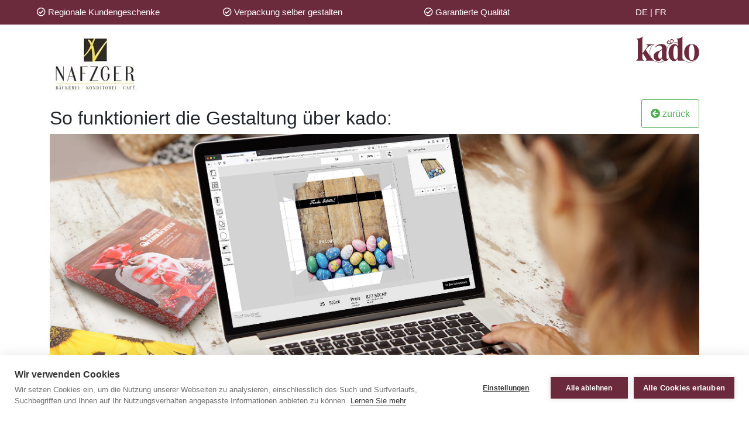

--- FILE ---
content_type: text/html;charset=UTF-8
request_url: https://www.kado.ch/nafzger/howitworks
body_size: 2747
content:
<!doctype html>
<html lang="en">
  <head>
    <meta charset="utf-8">
    <meta name="viewport" content="width=device-width, initial-scale=1, shrink-to-fit=no">
    <link rel="stylesheet" href="https://pro.fontawesome.com/releases/v5.15.4/css/all.css" integrity="sha384-rqn26AG5Pj86AF4SO72RK5fyefcQ/x32DNQfChxWvbXIyXFePlEktwD18fEz+kQU" crossorigin="anonymous">
    
    <link rel="stylesheet" href="/assets/manifest_website-9c2206c30b49b9bbe4dff160bf746988.css" />
    <script type="text/javascript" src="/assets/manifest_website-545e269300c271171c9672a00f006ec4.js" ></script>

    <!--  
      KΛDO PLAT4M 
    -->

    
      <!-- Google Tag Manager -->
      <script>(function(w,d,s,l,i){w[l]=w[l]||[];w[l].push({'gtm.start':
      new Date().getTime(),event:'gtm.js'});var f=d.getElementsByTagName(s)[0],
      j=d.createElement(s),dl=l!='dataLayer'?'&l='+l:'';j.async=true;j.src=
      'https://www.googletagmanager.com/gtm.js?id='+i+dl;f.parentNode.insertBefore(j,f);
      })(window,document,'script','dataLayer','GTM-TNFH8FP');</script>
      <!-- End Google Tag Manager -->
    

    
		
	    <meta name="layout" content="main"/>
	    <meta name="description" content="">
	
    <link rel="icon" href="/assets/icons/favicon-0cee7b9e552ac0a91445992eda86bc6a.ico" type="image/x-ico" >
    <link rel="apple-touch-icon" sizes="144x144" href="/assets/icons/apple-touch-icon-afec994e38ec4e620a95779b06ca55b4.png">
    <link rel="icon" type="image/png" sizes="96x96" href="/assets/icons/favicon-96x96-417980aa97b269dfa9bdd72b187982ba.png">
    <link rel="icon" type="image/png" sizes="32x32" href="/assets/icons/favicon-32x32-5c55de387ffbe11dbed8782caf847858.png">
    <link rel="icon" type="image/png" sizes="16x16" href="/assets/icons/favicon-16x16-4457423a2194d70aad7c0c11a29ced9e.png">
      
    <title>Nafzger | Individuelle Kundengeschenke aus der Region.</title>
  </head>
  <body>

    


    <div class="container-fluid">

      <div class="d-none d-sm-block">
      <div class="row trustbar" style="text-align: center;">
        <div class="col-md-3">
          <i class="far fa-check-circle"></i> Regionale Kundengeschenke
        </div>
        <div class="col-md-3">
          <i class="far fa-check-circle"></i> Verpackung selber gestalten
        </div>
        <div class="col-md-3">
          <i class="far fa-check-circle"></i> Garantierte Qualität
        </div>

         <div class="col-md-3">
          <a href="/nafzger/howitworks?lang=de">DE</a> |
          <a href="/nafzger/howitworks?lang=fr">FR</a>
        </div>

      </div>
      </div>
    </div>

    <div class="container">
      <div class="row headerRow" style="margin-top: 20px; margin-bottom: 20px;">
        <div class="col-md-6 col-6">
          
            <a href="/nafzger">
              <img class="vendorLogo img-fluid" style="padding-right: 30px;" src="https://pacdesigner.rokka.io/Thumbnail1/4716722b4851441e92100ad91aed691f828fe415.jpg" alt="Nafzger" />
            </a>
          
        </div>

        <div class="col-md-6 col-6 text-right miniBasketRow">
              

          <img alt="kado" class="platformLogo img-fluid" src="/assets/logo-b3669ef0b14bef254a1451aaa82bb136.svg" />
          
        </div>

      </div>
      
      


      

		<style type="text/css">
			.box {
				border-right: 1px solid #ccc;
			}

			@media (max-width: 767px) { 
			  .box {
			    border-right: none !important;
			    border-bottom: 1px solid #ccc;
			    padding-bottom: 10px;
			    margin-bottom: 5px;
			  }
			}

		</style>

		<div class="row">
			<div class="col-md-9 col-xs-12">			
				<h2>So funktioniert die Gestaltung über kado:</h2>
			</div>
			<div class="col-md-3 col-xs-12 text-right">
				<a href="/nafzger" class="btn-xs-block howitworks"><i class="fas fa-arrow-circle-left"></i> zurück</a>
			</div>
		</div>
		<div class="row">
			<div class="col-md-12">
				<img class="img-fluid" src="/assets/howItWorks-5035446f64d6380f744d86e7564479ab.jpg" /><br />

				<br />
				<h2>Ihre Gestaltungsmöglichkeiten</h2>

				<div class="row" style="margin-top: 30px;">

				<div class="col-md-4 box">
					<h3 style="margin-bottom: 20px;">1. Gestalten Sie den Schachteldeckel selber mit kado</h3>
					<b>Schnell und professionell mit unserem Designer</b><br /><br /><ul><li>Produkt wählen</li><li>"Online gestalten" auswählen</li><li>Entweder gewünschte Designvorlage im Fenster auswählen oder "ohne Designvorlage starten" klicken</li><li>Bild, Logo, Text, Farben, etc. anpassen</li><li>Kontrolle in der 3D-Vorschau</li><li>In den Warenkorb legen und bestellen</li></ul>
				</div>

				<div class="col-md-4 box">
					<h3 style="margin-bottom: 20px;">2. Gestaltung durch Ihre Agentur</h3>
					<ul><li>Produkt wählen</li><li>"Eigenes PDF hochladen" auswählen</li><li>"Stanzriss herunterladen" und das PDF an Ihre Agentur senden</li><li>Nach Erhalt des fertig gestaltenem Stanzriss der Agentur auf dem gewünschten Produkt "Eigenes PDF hochladen" und unter Punkt 3 "PDF auswählen und hochladen" den Stanzriss als PDF-Datei hochladen</li><li>3D-Vorschau prüfen</li><li>Artikel in den Warenkorb legen und bestellen</li></ul>
				</div>

				<div class="col-md-4 box">
					<h3 style="margin-bottom: 20px;">3. Gestaltung durch unsere Agentur gleis1 by PAWI Packaging Schweiz AG</h3>
					Nehmen Sie mit gleis1 by PAWI Packaging Schweiz AG Kontakt auf: 052 544 41 01 oder <a href="mailto:anfrage@gleis1.ch">anfrage@gleis1.ch</a> und teilen Sie Ihre Wünsche und Vorstellungen mit. <br /><b>Die Dienstleistung kostet CHF 350.- und umfasst:</b><br /><ul><li>Telefonisches Briefing</li><li>Ausarbeitung von einem Designvorschlag</li><li>Eine Anpassung am Designvorschlag</li><li>Zusätzliche Grafikaufwendungen werden mit CHF 160.- pro Stunde verrechnet</li></ul><br /><ul><br /><li>Nach Erhalt des fertig gestaltetem Stanzriss können Sie das PDF unter dem gewünschten Produkt unter "3. PDF auswählen und hochladen" übermitteln</li><li>3D-Vorschau prüfen und in den Warenkorb legen</li></ul>

				</div>

				<br />
				<a href="/nafzger" class="btn-xs-block howitworks"><i class="fas fa-arrow-circle-left"></i> zurück</a>
			</div>
		</div>
	
    </div>
  
  </body>
</html>

--- FILE ---
content_type: image/svg+xml;charset=UTF-8
request_url: https://www.kado.ch/assets/logo-b3669ef0b14bef254a1451aaa82bb136.svg
body_size: 3322
content:
<?xml version="1.0" encoding="UTF-8"?>
<svg width="417px" height="172px" viewBox="0 0 417 172" version="1.1" xmlns="http://www.w3.org/2000/svg" xmlns:xlink="http://www.w3.org/1999/xlink">
    <!-- Generator: Sketch 43.2 (39069) - http://www.bohemiancoding.com/sketch -->
    <title>Group 2</title>
    <desc>Created with Sketch.</desc>
    <defs></defs>
    <g id="Page-1" stroke="none" stroke-width="1" fill="none" fill-rule="evenodd">
        <g id="Group-2" fill="#6C2B3C">
            <path d="M173.447344,132.269132 L173.447344,90.6553158 C172.609079,90.9235 170.372949,92.2666842 163.944358,96.0246579 C154.440238,101.9315 148.849913,113.475868 148.849913,125.556605 C148.849913,140.860079 153.601973,147.571474 160.310363,147.571474 C167.018753,147.571474 173.447344,137.906658 173.447344,132.269132 M168.416618,50.9210526 C191.056585,50.9210526 203.355301,60.8551842 203.355301,78.0370789 L203.355301,134.416868 C203.355301,142.739632 203.355301,148.646474 208.10736,149.182842 C213.696553,149.988526 218.448612,144.081684 218.448612,144.081684 C216.212482,151.062395 208.386027,162.070395 195.249046,162.070395 C181.553599,162.070395 173.447344,151.598763 173.447344,140.054395 C170.651615,152.672632 161.986894,162.338579 151.365843,162.338579 C133.476802,162.338579 118.943089,151.062395 118.943089,130.389579 C118.943089,112.133816 133.756602,101.394 154.720038,94.9507895 C168.136818,90.9235 173.447344,86.3598421 173.447344,79.9166316 L173.447344,76.9632105 C173.447344,68.9086316 169.254883,62.7336053 159.472098,61.6597368 C148.011648,60.3176842 135.433133,67.8347632 125.091881,75.6211579 C130.402407,64.0756579 148.570114,50.9210526 168.416618,50.9210526" id="Fill-2"></path>
            <path d="M276.737523,124.303947 L276.737523,93.9663158 C276.458856,77.0526053 271.985463,60.9445789 262.202678,60.9445789 C250.74336,60.9445789 247.389165,86.1810526 247.389165,107.926605 C247.389165,135.042632 252.979491,152.225658 262.202678,152.225658 C270.868531,152.225658 276.737523,139.339237 276.737523,124.303947 M276.737523,70.6093947 L276.737523,37.5865263 C276.737523,23.0887368 274.221593,17.4512105 264.160141,16.3773421 C286.240509,14.7659737 300.776488,11.2761842 306.925279,0 L306.925279,137.996053 C306.925279,142.150079 307.223203,145.422605 307.918737,148.065974 C308.711691,151.079368 311.346564,152.016316 313.317621,153.769132 C315.651171,155.844447 316.747713,158.557974 321.180325,160.010921 L277.017322,160.010921 C277.017322,160.010921 276.737523,154.105211 276.737523,144.171079 C272.824862,154.105211 264.998407,162.427974 254.097556,162.427974 C233.134119,162.427974 216.363144,144.976763 216.363144,107.658421 C216.363144,71.9514474 237.04678,51.0104474 257.730417,51.0104474 C268.911068,51.0104474 274.501393,58.7957105 276.737523,70.6093947" id="Fill-4"></path>
            <path d="M385.956732,105.958789 C385.956732,70.52 378.410076,53.8744737 367.787892,53.8744737 C356.887041,53.8744737 349.061718,70.52 349.061718,105.958789 C349.061718,141.128263 356.887041,157.505605 367.787892,157.505605 C378.410076,157.505605 385.956732,141.128263 385.956732,105.958789 M416.982753,105.958789 C416.982753,140.054395 393.223588,160.727211 367.787892,160.727211 C342.352195,160.727211 318.314363,140.054395 318.314363,105.958789 C318.314363,71.8620526 342.352195,50.9210526 367.787892,50.9210526 C393.503388,50.9210526 416.982753,71.8620526 416.982753,105.958789" id="Fill-6"></path>
            <path d="M203.767637,99.0422176 L201.636856,98.9958229 C201.904195,86.5258229 205.953924,74.5865334 213.348786,64.4668229 C220.78103,54.2927966 231.049783,46.7870334 243.043778,42.7608755 C256.278179,38.3182966 270.747322,38.5740334 283.788016,43.4805597 L283.035843,45.4732702 C270.455062,40.7387439 256.492276,40.4920597 243.723453,44.7784808 C232.149724,48.6631913 222.241198,55.9064281 215.069496,65.7217439 C207.934043,75.4872702 204.025913,87.0090071 203.767637,99.0422176 Z" id="Fill-9"></path>
            <path d="M354.170819,170.968 C345.930895,170.968 337.702299,169.271763 329.920023,165.884947 C315.040809,159.410053 303.575828,147.535263 297.638868,132.446789 C291.700776,117.359447 291.999833,100.863289 298.481665,86 L300.434597,86.8498158 C294.181589,101.192579 293.891594,117.109368 299.621253,131.668263 C305.350912,146.227158 316.413752,157.685526 330.770749,163.932974 C345.127746,170.181553 361.060456,170.468974 375.636082,164.746579 C390.210576,159.021921 401.682353,147.972053 407.936494,133.629289 L409.890559,134.479105 C403.408727,149.343526 391.520082,160.795105 376.416576,166.726842 C369.212023,169.555789 361.68689,170.968 354.170819,170.968" id="Fill-11"></path>
            <path d="M124.627589,52.4735789 C124.418022,52.5969211 124.209589,52.7213947 124.001155,52.8458684 C113.368776,59.2506053 104.964597,68.6313947 99.6959845,79.9766053 C94.3061633,91.5820789 92.6239682,104.419842 94.8295129,117.102579 C97.689811,133.548947 106.741947,147.906421 120.319583,157.528237 C133.893822,167.150053 150.366873,170.887658 166.70399,168.051921 C180.878608,165.591868 193.826413,158.202658 203.164012,147.244447 L204.787302,148.623842 C195.12799,159.96 181.732732,167.603816 167.068749,170.148737 C163.381513,170.789211 159.685215,171.104921 156.018369,171.104921 C142.873459,171.104921 130.063854,167.045947 119.085974,159.265211 C105.047291,149.314105 95.687036,134.471184 92.7304506,117.466947 C90.4501416,104.355342 92.1901091,91.0807895 97.7634425,79.0803947 C102.934635,67.9433947 111.030694,58.6350263 121.248472,52.0526316 L124.627589,52.4735789 Z" id="Fill-13"></path>
            <path d="M130.628965,52.1522105 L64.3391491,52.1522105 C82.7866558,58.3272368 84.1335447,59.3332105 71.8348293,76.2469211 C70.7167642,77.8582895 57.8584499,95.3095 45.2810678,112.759579 C45.2810678,74.6366842 45.5597344,0 45.5597344,0 C39.4109431,11.2761842 24.5974309,14.4977895 2.79459621,16.3773421 C12.8571816,17.4512105 15.6529106,23.0898684 15.6529106,37.3183421 L15.3731111,137.997184 C15.3731111,152.493842 11.7391165,155.984763 0,160.012053 L60.3743794,160.012053 C49.193729,155.984763 45.2810678,152.493842 45.2810678,137.997184 L45.2810678,118.666421 L48.7677995,113.421553 C60.506916,131.678447 69.1716369,144.833053 70.0099024,146.443289 C74.2034959,152.887632 73.019729,156.790447 64.0752087,160.012053 L122.174943,160.012053 C113.066168,155.955342 110.375789,150.993368 96.5070244,131.969263 L67.0827696,88.5969737 C70.4369648,84.3015 72.9528943,80.8117105 74.0709593,79.4685263 C89.164271,58.7968421 111.573149,56.3447105 130.628965,52.1522105" id="Fill-15"></path>
            <path d="M217.993321,32.6294018 C213.225402,34.5938229 210.242763,38.7184281 211.073099,43.9542439 C211.981598,49.6868229 229.603299,45.9786386 229.603299,45.9786386 C229.603299,45.9786386 222.666085,30.704586 217.993321,32.6294018 M233.784432,48.4194544 C233.784432,48.4194544 205.916633,53.4979807 205.101023,44.5732176 C204.404356,36.9486386 209.33653,30.0358229 215.33466,27.4252702 C222.339841,24.375665 233.784432,48.4194544 233.784432,48.4194544" id="Fill-17"></path>
            <path d="M246.449263,30.2520959 C243.617284,25.946438 238.998894,23.8009643 234.008948,25.6047012 C228.545496,27.5793064 235.521225,44.1637275 235.521225,44.1637275 C235.521225,44.1637275 249.224601,34.4717538 246.449263,30.2520959 M233.911528,48.7273854 C233.911528,48.7273854 223.651837,22.3491485 232.271246,19.8630696 C239.635523,17.7390959 247.362292,21.2696222 251.063122,26.6604643 C255.38472,32.9565696 233.911528,48.7273854 233.911528,48.7273854" id="Fill-19"></path>
        </g>
    </g>
</svg>

--- FILE ---
content_type: application/javascript;charset=UTF-8
request_url: https://www.kado.ch/assets/manifest_website-545e269300c271171c9672a00f006ec4.js
body_size: 68770
content:
//# sourceMappingURL=manifest_website.js.map
/*
 jQuery v3.5.1 | (c) JS Foundation and other contributors | jquery.org/license  Bootstrap v4.1.3 (https://getbootstrap.com/)
 Copyright 2011-2018 The Bootstrap Authors (https://github.com/twbs/bootstrap/graphs/contributors)
 Licensed under MIT (https://github.com/twbs/bootstrap/blob/master/LICENSE)
 Datepicker for Bootstrap v1.9.0 (https://github.com/uxsolutions/bootstrap-datepicker)

 Licensed under the Apache License v2.0 (http://www.apache.org/licenses/LICENSE-2.0)
*/
var process=process||{env:{NODE_ENV:"development"}};
(function(r,ma){"object"==typeof exports&&"undefined"!=typeof module?module.exports=ma():"function"==typeof define&&define.amd?define(ma):r.Popper=ma()})(this,function(){function r(l){return l&&"[object Function]"==={}.toString.call(l)}function ma(l,t){if(1!==l.nodeType)return[];l=getComputedStyle(l,null);return t?l[t]:l}function Fa(l){return"HTML"===l.nodeName?l:l.parentNode||l.host}function $a(l){if(!l)return document.body;switch(l.nodeName){case "HTML":case "BODY":return l.ownerDocument.body;case "#document":return l.body}var t=
ma(l);return/(auto|scroll|overlay)/.test(t.overflow+t.overflowY+t.overflowX)?l:$a(Fa(l))}function H(l){return 11===l?Pb:10===l?Qb:Pb||Qb}function ea(l){if(!l)return document.documentElement;for(var t=H(10)?document.body:null,y=l.offsetParent;y===t&&l.nextElementSibling;)y=(l=l.nextElementSibling).offsetParent;return(t=y&&y.nodeName)&&"BODY"!==t&&"HTML"!==t?-1!==["TD","TABLE"].indexOf(y.nodeName)&&"static"===ma(y,"position")?ea(y):y:l?l.ownerDocument.documentElement:document.documentElement}function Ia(l){return null===
l.parentNode?l:Ia(l.parentNode)}function B(l,t){if(!(l&&l.nodeType&&t&&t.nodeType))return document.documentElement;var y=l.compareDocumentPosition(t)&Node.DOCUMENT_POSITION_FOLLOWING,E=y?l:t;y=y?t:l;var G=document.createRange();G.setStart(E,0);G.setEnd(y,0);G=G.commonAncestorContainer;if(l!==G&&t!==G||E.contains(y))return l=G.nodeName,"BODY"===l||"HTML"!==l&&ea(G.firstElementChild)!==G?ea(G):G;E=Ia(l);return E.host?B(E.host,t):B(l,Ia(t).host)}function O(l){var t="top"===(1<arguments.length&&void 0!==
arguments[1]?arguments[1]:"top")?"scrollTop":"scrollLeft",y=l.nodeName;return"BODY"===y||"HTML"===y?(y=l.ownerDocument.documentElement,(l.ownerDocument.scrollingElement||y)[t]):l[t]}function sa(l,t){var y=2<arguments.length&&void 0!==arguments[2]&&arguments[2],E=O(t,"top"),G=O(t,"left");y=y?-1:1;return l.top+=E*y,l.bottom+=E*y,l.left+=G*y,l.right+=G*y,l}function ua(l,t){t="x"===t?"Left":"Top";var y="Left"==t?"Right":"Bottom";return parseFloat(l["border"+t+"Width"],10)+parseFloat(l["border"+y+"Width"],
10)}function Da(l,t,y,E){return vb(t["offset"+l],t["scroll"+l],y["client"+l],y["offset"+l],y["scroll"+l],H(10)?y["offset"+l]+E["margin"+("Height"===l?"Top":"Left")]+E["margin"+("Height"===l?"Bottom":"Right")]:0)}function Ja(){var l=document.body,t=document.documentElement,y=H(10)&&getComputedStyle(t);return{height:Da("Height",l,t,y),width:Da("Width",l,t,y)}}function qa(l){return nb({},l,{right:l.left+l.width,bottom:l.top+l.height})}function na(l){var t={};try{if(H(10)){t=l.getBoundingClientRect();
var y=O(l,"top"),E=O(l,"left");t.top+=y;t.left+=E;t.bottom+=y;t.right+=E}else t=l.getBoundingClientRect()}catch(G){}t={left:t.left,top:t.top,width:t.right-t.left,height:t.bottom-t.top};E="HTML"===l.nodeName?Ja():{};y=l.offsetWidth-(E.width||l.clientWidth||t.right-t.left);E=l.offsetHeight-(E.height||l.clientHeight||t.bottom-t.top);if(y||E)l=ma(l),y-=ua(l,"x"),E-=ua(l,"y"),t.width-=y,t.height-=E;return qa(t)}function Ma(l,t){var y=2<arguments.length&&void 0!==arguments[2]&&arguments[2],E=H(10),G="HTML"===
t.nodeName,K=na(l),R=na(t),fa=$a(l),Y=ma(t),T=parseFloat(Y.borderTopWidth,10),Z=parseFloat(Y.borderLeftWidth,10);y&&"HTML"===t.nodeName&&(R.top=vb(R.top,0),R.left=vb(R.left,0));K=qa({top:K.top-R.top-T,left:K.left-R.left-Z,width:K.width,height:K.height});if(K.marginTop=0,K.marginLeft=0,!E&&G)G=parseFloat(Y.marginTop,10),Y=parseFloat(Y.marginLeft,10),K.top-=T-G,K.bottom-=T-G,K.left-=Z-Y,K.right-=Z-Y,K.marginTop=G,K.marginLeft=Y;return(E&&!y?t.contains(fa):t===fa&&"BODY"!==fa.nodeName)&&(K=sa(K,t)),
K}function xa(l){var t=1<arguments.length&&void 0!==arguments[1]&&arguments[1],y=l.ownerDocument.documentElement,E=Ma(l,y),G=vb(y.clientWidth,window.innerWidth||0),K=vb(y.clientHeight,window.innerHeight||0),R=t?0:O(y);t=t?0:O(y,"left");return qa({top:R-E.top+E.marginTop,left:t-E.left+E.marginLeft,width:G,height:K})}function k(l){var t=l.nodeName;return"BODY"===t||"HTML"===t?!1:"fixed"===ma(l,"position")||k(Fa(l))}function m(l){if(!l||!l.parentElement||H())return document.documentElement;for(l=l.parentElement;l&&
"none"===ma(l,"transform");)l=l.parentElement;return l||document.documentElement}function C(l,t,y,E){var G=4<arguments.length&&void 0!==arguments[4]&&arguments[4],K={top:0,left:0},R=G?m(l):B(l,t);if("viewport"===E)K=xa(R,G);else{var fa;"scrollParent"===E?(fa=$a(Fa(t)),"BODY"===fa.nodeName&&(fa=l.ownerDocument.documentElement)):"window"===E?fa=l.ownerDocument.documentElement:fa=E;G=Ma(fa,R,G);"HTML"!==fa.nodeName||k(R)?K=G:(fa=Ja(),R=fa.height,fa=fa.width,K.top+=G.top-G.marginTop,K.bottom=R+G.top,
K.left+=G.left-G.marginLeft,K.right=fa+G.left)}return K.left+=y,K.top+=y,K.right-=y,K.bottom-=y,K}function L(l,t,y,E,G){var K=5<arguments.length&&void 0!==arguments[5]?arguments[5]:0;if(-1===l.indexOf("auto"))return l;K=C(y,E,K,G);var R={top:{width:K.width,height:t.top-K.top},right:{width:K.right-t.right,height:K.height},bottom:{width:K.width,height:K.bottom-t.bottom},left:{width:t.left-K.left,height:K.height}};K=Object.keys(R).map(function(Y){var T=R[Y];return nb({key:Y},R[Y],{area:T.width*T.height})}).sort(function(Y,
T){return T.area-Y.area});var fa=K.filter(function(Y){var T=Y.height;return Y.width>=y.clientWidth&&T>=y.clientHeight});K=0<fa.length?fa[0].key:K[0].key;fa=l.split("-")[1];return K+(fa?"-"+fa:"")}function Q(l,t,y){var E=3<arguments.length&&void 0!==arguments[3]?arguments[3]:null,G=E?m(t):B(t,y);return Ma(y,G,E)}function ba(l){var t=getComputedStyle(l),y=parseFloat(t.marginTop)+parseFloat(t.marginBottom);t=parseFloat(t.marginLeft)+parseFloat(t.marginRight);return{width:l.offsetWidth+t,height:l.offsetHeight+
y}}function va(l){var t={left:"right",right:"left",bottom:"top",top:"bottom"};return l.replace(/left|right|bottom|top/g,function(y){return t[y]})}function la(l,t,y){y=y.split("-")[0];l=ba(l);var E={width:l.width,height:l.height},G=-1!==["right","left"].indexOf(y),K=G?"top":"left",R=G?"left":"top",fa=G?"height":"width";return E[K]=t[K]+t[fa]/2-l[fa]/2,E[R]=y===R?t[R]-l[G?"width":"height"]:t[va(R)],E}function ya(l,t){return Array.prototype.find?l.find(t):l.filter(t)[0]}function da(l,t,y){if(Array.prototype.findIndex)return l.findIndex(function(G){return G[t]===
y});var E=ya(l,function(G){return G[t]===y});return l.indexOf(E)}function La(l,t,y){return(void 0===y?l:l.slice(0,da(l,"name",y))).forEach(function(E){E["function"]&&console.warn("`modifier.function` is deprecated, use `modifier.fn`!");var G=E["function"]||E.fn;E.enabled&&r(G)&&(t.offsets.popper=qa(t.offsets.popper),t.offsets.reference=qa(t.offsets.reference),t=G(t,E))}),t}function Na(l,t){return l.some(function(y){var E=y.name;return y.enabled&&E===t})}function Ba(l){for(var t=[!1,"ms","Webkit",
"Moz","O"],y=l.charAt(0).toUpperCase()+l.slice(1),E=0;E<t.length;E++){var G=t[E];G=G?""+G+y:l;if("undefined"!=typeof document.body.style[G])return G}return null}function fb(l){return(l=l.ownerDocument)?l.defaultView:window}function Pa(l,t,y,E){var G="BODY"===l.nodeName;l=G?l.ownerDocument.defaultView:l;l.addEventListener(t,y,{passive:!0});G||Pa($a(l.parentNode),t,y,E);E.push(l)}function Ka(l,t){return fb(l).removeEventListener("resize",t.updateBound),t.scrollParents.forEach(function(y){y.removeEventListener("scroll",
t.updateBound)}),t.updateBound=null,t.scrollParents=[],t.scrollElement=null,t.eventsEnabled=!1,t}function P(l){return""!==l&&!isNaN(parseFloat(l))&&isFinite(l)}function hb(l,t){Object.keys(t).forEach(function(y){var E="";-1!=="width height top right bottom left".split(" ").indexOf(y)&&P(t[y])&&(E="px");l.style[y]=t[y]+E})}function wb(l,t){Object.keys(t).forEach(function(y){!1===t[y]?l.removeAttribute(y):l.setAttribute(y,t[y])})}function zb(l,t,y){var E=ya(l,function(K){return K.name===t});l=!!E&&
l.some(function(K){return K.name===y&&K.enabled&&K.order<E.order});if(!l){var G="`"+t+"`";console.warn("`"+y+"` modifier is required by "+G+" modifier in order to work, be sure to include it before "+G+"!")}return l}function Xa(l){var t=1<arguments.length&&void 0!==arguments[1]&&arguments[1],y=ob.indexOf(l);y=ob.slice(y+1).concat(ob.slice(0,y));return t?y.reverse():y}function ib(l,t,y,E){var G=[0,0],K=-1!==["right","left"].indexOf(E);l=l.split(/(\+|\-)/).map(function(fa){return fa.trim()});E=l.indexOf(ya(l,
function(fa){return-1!==fa.search(/,|\s/)}));l[E]&&-1===l[E].indexOf(",")&&console.warn("Offsets separated by white space(s) are deprecated, use a comma (,) instead.");var R=/\s*,\s*|\s+/;l=-1===E?[l]:[l.slice(0,E).concat([l[E].split(R)[0]]),[l[E].split(R)[1]].concat(l.slice(E+1))];return l=l.map(function(fa,Y){var T=(1===Y?!K:K)?"height":"width",Z=!1;return fa.reduce(function(aa,Sa){return""===aa[aa.length-1]&&-1!==["+","-"].indexOf(Sa)?(aa[aa.length-1]=Sa,Z=!0,aa):Z?(aa[aa.length-1]+=Sa,Z=!1,aa):
aa.concat(Sa)},[]).map(function(aa){var Sa=aa.match(/((?:\-|\+)?\d*\.?\d*)(.*)/);var d=+Sa[1];Sa=Sa[2];if(d)if(0===Sa.indexOf("%")){switch(Sa){case "%p":var kb=t;break;default:kb=y}d*=qa(kb)[T]/100}else{if("vh"===Sa||"vw"===Sa)d=(kb="vh"===Sa?vb(document.documentElement.clientHeight,window.innerHeight||0):vb(document.documentElement.clientWidth,window.innerWidth||0),kb/100*d)}else d=aa;return d})}),l.forEach(function(fa,Y){fa.forEach(function(T,Z){P(T)&&(G[Y]+=T*("-"===fa[Z-1]?-1:1))})}),G}for(var ja=
Math.min,Lb=Math.round,Qa=Math.floor,vb=Math.max,cb="undefined"!=typeof window&&"undefined"!=typeof document,pb=["Edge","Trident","Firefox"],Ab=0,Bb=0;Bb<pb.length;Bb+=1)if(cb&&0<=navigator.userAgent.indexOf(pb[Bb])){Ab=1;break}var sb=cb&&window.Promise?function(l){var t=!1;return function(){t||(t=!0,window.Promise.resolve().then(function(){t=!1;l()}))}}:function(l){var t=!1;return function(){t||(t=!0,setTimeout(function(){t=!1;l()},Ab))}},Pb=cb&&!(!window.MSInputMethodContext||!document.documentMode),
Qb=cb&&/MSIE 10/.test(navigator.userAgent),Rb=function(){function l(t,y){for(var E,G=0;G<y.length;G++)E=y[G],E.enumerable=E.enumerable||!1,E.configurable=!0,"value"in E&&(E.writable=!0),Object.defineProperty(t,E.key,E)}return function(t,y,E){return y&&l(t.prototype,y),E&&l(t,E),t}}(),lb=function(l,t,y){return t in l?Object.defineProperty(l,t,{value:y,enumerable:!0,configurable:!0,writable:!0}):l[t]=y,l},nb=Object.assign||function(l){for(var t,y=1;y<arguments.length;y++)for(var E in t=arguments[y],
t)Object.prototype.hasOwnProperty.call(t,E)&&(l[E]=t[E]);return l};cb="auto-start auto auto-end top-start top top-end right-start right right-end bottom-end bottom bottom-start left-end left left-start".split(" ");var ob=cb.slice(3);pb=function(){function l(t,y){var E=this,G=2<arguments.length&&void 0!==arguments[2]?arguments[2]:{};if(!(this instanceof l))throw new TypeError("Cannot call a class as a function");this.scheduleUpdate=function(){return requestAnimationFrame(E.update)};this.update=sb(this.update.bind(this));
this.options=nb({},l.Defaults,G);this.state={isDestroyed:!1,isCreated:!1,scrollParents:[]};this.reference=t&&t.jquery?t[0]:t;this.popper=y&&y.jquery?y[0]:y;this.options.modifiers={};Object.keys(nb({},l.Defaults.modifiers,G.modifiers)).forEach(function(R){E.options.modifiers[R]=nb({},l.Defaults.modifiers[R]||{},G.modifiers?G.modifiers[R]:{})});this.modifiers=Object.keys(this.options.modifiers).map(function(R){return nb({name:R},E.options.modifiers[R])}).sort(function(R,fa){return R.order-fa.order});
this.modifiers.forEach(function(R){R.enabled&&r(R.onLoad)&&R.onLoad(E.reference,E.popper,E.options,R,E.state)});this.update();var K=this.options.eventsEnabled;K&&this.enableEventListeners();this.state.eventsEnabled=K}return Rb(l,[{key:"update",value:function(){if(!this.state.isDestroyed){var t={instance:this,styles:{},arrowStyles:{},attributes:{},flipped:!1,offsets:{}};t.offsets.reference=Q(this.state,this.popper,this.reference,this.options.positionFixed);t.placement=L(this.options.placement,t.offsets.reference,
this.popper,this.reference,this.options.modifiers.flip.boundariesElement,this.options.modifiers.flip.padding);t.originalPlacement=t.placement;t.positionFixed=this.options.positionFixed;t.offsets.popper=la(this.popper,t.offsets.reference,t.placement);t.offsets.popper.position=this.options.positionFixed?"fixed":"absolute";t=La(this.modifiers,t);this.state.isCreated?this.options.onUpdate(t):(this.state.isCreated=!0,this.options.onCreate(t))}}},{key:"destroy",value:function(){return this.state.isDestroyed=
!0,Na(this.modifiers,"applyStyle")&&(this.popper.removeAttribute("x-placement"),this.popper.style.position="",this.popper.style.top="",this.popper.style.left="",this.popper.style.right="",this.popper.style.bottom="",this.popper.style.willChange="",this.popper.style[Ba("transform")]=""),this.disableEventListeners(),this.options.removeOnDestroy&&this.popper.parentNode.removeChild(this.popper),this}},{key:"enableEventListeners",value:function(){if(!this.state.eventsEnabled){var t=this.reference,y=this.state;
y.updateBound=this.scheduleUpdate;fb(t).addEventListener("resize",y.updateBound,{passive:!0});t=$a(t);this.state=(Pa(t,"scroll",y.updateBound,y.scrollParents),y.scrollElement=t,y.eventsEnabled=!0,y)}}},{key:"disableEventListeners",value:function(){this.state.eventsEnabled&&(cancelAnimationFrame(this.scheduleUpdate),this.state=Ka(this.reference,this.state))}}]),l}();return pb.Utils=("undefined"==typeof window?global:window).PopperUtils,pb.placements=cb,pb.Defaults={placement:"bottom",positionFixed:!1,
eventsEnabled:!0,removeOnDestroy:!1,onCreate:function(){},onUpdate:function(){},modifiers:{shift:{order:100,enabled:!0,fn:function(l){var t=l.placement,y=t.split("-")[0];if(t=t.split("-")[1]){var E=l.offsets,G=E.reference;E=E.popper;var K=-1!==["bottom","top"].indexOf(y);y=K?"left":"top";K=K?"width":"height";G={start:lb({},y,G[y]),end:lb({},y,G[y]+G[K]-E[K])};l.offsets.popper=nb({},E,G[t])}return l}},offset:{order:200,enabled:!0,fn:function(l,t){var y;t=t.offset;var E=l.offsets,G=E.popper;E=E.reference;
var K=l.placement.split("-")[0];return y=P(+t)?[+t,0]:ib(t,G,E,K),"left"===K?(G.top+=y[0],G.left-=y[1]):"right"===K?(G.top+=y[0],G.left+=y[1]):"top"===K?(G.left+=y[0],G.top-=y[1]):"bottom"===K&&(G.left+=y[0],G.top+=y[1]),l.popper=G,l},offset:0},preventOverflow:{order:300,enabled:!0,fn:function(l,t){var y=t.boundariesElement||ea(l.instance.popper);l.instance.reference===y&&(y=ea(y));var E=Ba("transform"),G=l.instance.popper.style,K=G.top,R=G.left,fa=G[E];G.top="";G.left="";G[E]="";var Y=C(l.instance.popper,
l.instance.reference,t.padding,y,l.positionFixed);G.top=K;G.left=R;G[E]=fa;t.boundaries=Y;var T=l.offsets.popper,Z={primary:function(aa){var Sa=T[aa];return T[aa]<Y[aa]&&!t.escapeWithReference&&(Sa=vb(T[aa],Y[aa])),lb({},aa,Sa)},secondary:function(aa){var Sa="right"===aa?"left":"top",d=T[Sa];return T[aa]>Y[aa]&&!t.escapeWithReference&&(d=ja(T[Sa],Y[aa]-("right"===aa?T.width:T.height))),lb({},Sa,d)}};return t.priority.forEach(function(aa){var Sa=-1===["left","top"].indexOf(aa)?"secondary":"primary";
T=nb({},T,Z[Sa](aa))}),l.offsets.popper=T,l},priority:["left","right","top","bottom"],padding:5,boundariesElement:"scrollParent"},keepTogether:{order:400,enabled:!0,fn:function(l){var t=l.offsets,y=t.popper;t=t.reference;var E=l.placement.split("-")[0],G=-1!==["top","bottom"].indexOf(E);E=G?"right":"bottom";var K=G?"left":"top";G=G?"width":"height";return y[E]<Qa(t[K])&&(l.offsets.popper[K]=Qa(t[K])-y[G]),y[K]>Qa(t[E])&&(l.offsets.popper[K]=Qa(t[E])),l}},arrow:{order:500,enabled:!0,fn:function(l,
t){var y;if(!zb(l.instance.modifiers,"arrow","keepTogether"))return l;t=t.element;if("string"==typeof t){if(t=l.instance.popper.querySelector(t),!t)return l}else if(!l.instance.popper.contains(t))return console.warn("WARNING: `arrow.element` must be child of its popper element!"),l;var E=l.placement.split("-")[0],G=l.offsets,K=G.popper,R=G.reference,fa=-1!==["left","right"].indexOf(E);E=fa?"height":"width";var Y=fa?"Top":"Left";G=Y.toLowerCase();var T=fa?"left":"top",Z=fa?"bottom":"right";fa=ba(t)[E];
R[Z]-fa<K[G]&&(l.offsets.popper[G]-=K[G]-(R[Z]-fa));R[G]+fa>K[Z]&&(l.offsets.popper[G]+=R[G]+fa-K[Z]);l.offsets.popper=qa(l.offsets.popper);R=R[G]+R[E]/2-fa/2;var aa=ma(l.instance.popper);Z=parseFloat(aa["margin"+Y],10);Y=parseFloat(aa["border"+Y+"Width"],10);Y=R-l.offsets.popper[G]-Z-Y;return Y=vb(ja(K[E]-fa,Y),0),l.arrowElement=t,l.offsets.arrow=(y={},lb(y,G,Lb(Y)),lb(y,T,""),y),l},element:"[x-arrow]"},flip:{order:600,enabled:!0,fn:function(l,t){if(Na(l.instance.modifiers,"inner")||l.flipped&&l.placement===
l.originalPlacement)return l;var y=C(l.instance.popper,l.instance.reference,t.padding,t.boundariesElement,l.positionFixed),E=l.placement.split("-")[0],G=va(E),K=l.placement.split("-")[1]||"",R=[];switch(t.behavior){case "flip":R=[E,G];break;case "clockwise":R=Xa(E);break;case "counterclockwise":R=Xa(E,!0);break;default:R=t.behavior}return R.forEach(function(fa,Y){if(E!==fa||R.length===Y+1)return l;E=l.placement.split("-")[0];G=va(E);var T=l.offsets.popper;fa=l.offsets.reference;fa="left"===E&&Qa(T.right)>
Qa(fa.left)||"right"===E&&Qa(T.left)<Qa(fa.right)||"top"===E&&Qa(T.bottom)>Qa(fa.top)||"bottom"===E&&Qa(T.top)<Qa(fa.bottom);var Z=Qa(T.left)<Qa(y.left),aa=Qa(T.right)>Qa(y.right),Sa=Qa(T.top)<Qa(y.top),d=Qa(T.bottom)>Qa(y.bottom);T="left"===E&&Z||"right"===E&&aa||"top"===E&&Sa||"bottom"===E&&d;var kb=-1!==["top","bottom"].indexOf(E);Z=!!t.flipVariations&&(kb&&"start"===K&&Z||kb&&"end"===K&&aa||!kb&&"start"===K&&Sa||!kb&&"end"===K&&d);(fa||T||Z)&&(l.flipped=!0,(fa||T)&&(E=R[Y+1]),Z&&(K="end"===K?
"start":"start"===K?"end":K),l.placement=E+(K?"-"+K:""),l.offsets.popper=nb({},l.offsets.popper,la(l.instance.popper,l.offsets.reference,l.placement)),l=La(l.instance.modifiers,l,"flip"))}),l},behavior:"flip",padding:5,boundariesElement:"viewport"},inner:{order:700,enabled:!1,fn:function(l){var t=l.placement,y=t.split("-")[0],E=l.offsets,G=E.popper;E=E.reference;var K=-1!==["left","right"].indexOf(y),R=-1===["top","left"].indexOf(y);return G[K?"left":"top"]=E[y]-(R?G[K?"width":"height"]:0),l.placement=
va(t),l.offsets.popper=qa(G),l}},hide:{order:800,enabled:!0,fn:function(l){if(!zb(l.instance.modifiers,"hide","preventOverflow"))return l;var t=l.offsets.reference,y=ya(l.instance.modifiers,function(E){return"preventOverflow"===E.name}).boundaries;if(t.bottom<y.top||t.left>y.right||t.top>y.bottom||t.right<y.left){if(!0===l.hide)return l;l.hide=!0;l.attributes["x-out-of-boundaries"]=""}else{if(!1===l.hide)return l;l.hide=!1;l.attributes["x-out-of-boundaries"]=!1}return l}},computeStyle:{order:850,
enabled:!0,fn:function(l,t){var y=t.x,E=t.y,G=l.offsets.popper,K=ya(l.instance.modifiers,function(aa){return"applyStyle"===aa.name}).gpuAcceleration;void 0!==K&&console.warn("WARNING: `gpuAcceleration` option moved to `computeStyle` modifier and will not be supported in future versions of Popper.js!");t=void 0===K?t.gpuAcceleration:K;K=ea(l.instance.popper);var R=na(K);K={position:G.position};var fa=Qa(G.left);var Y=Lb(G.top);var T=Lb(G.bottom);G=Qa(G.right);y="bottom"===y?"top":"bottom";E="right"===
E?"left":"right";var Z=Ba("transform");(Y="bottom"==y?-R.height+T:Y,R="right"==E?-R.width+G:fa,t&&Z)?(K[Z]="translate3d("+R+"px, "+Y+"px, 0)",K[y]=0,K[E]=0,K.willChange="transform"):(K[y]=Y*("bottom"==y?-1:1),K[E]=R*("right"==E?-1:1),K.willChange=y+", "+E);return l.attributes=nb({},{"x-placement":l.placement},l.attributes),l.styles=nb({},K,l.styles),l.arrowStyles=nb({},l.offsets.arrow,l.arrowStyles),l},gpuAcceleration:!0,x:"bottom",y:"right"},applyStyle:{order:900,enabled:!0,fn:function(l){return hb(l.instance.popper,
l.styles),wb(l.instance.popper,l.attributes),l.arrowElement&&Object.keys(l.arrowStyles).length&&hb(l.arrowElement,l.arrowStyles),l},onLoad:function(l,t,y,E,G){E=Q(G,t,l,y.positionFixed);l=L(y.placement,E,t,l,y.modifiers.flip.boundariesElement,y.modifiers.flip.padding);return t.setAttribute("x-placement",l),hb(t,{position:y.positionFixed?"fixed":"absolute"}),y},gpuAcceleration:void 0}}},pb});process=process||{env:{NODE_ENV:"development"}};
!function(r,ma){"object"==typeof module&&"object"==typeof module.exports?module.exports=r.document?ma(r,!0):function(Fa){if(!Fa.document)throw Error("jQuery requires a window with a document");return ma(Fa)}:ma(r)}("undefined"!=typeof window?window:this,function(r,ma){function Fa(a,b,c){var f,g,p=(c=c||aa).createElement("script");if(p.text=a,b)for(f in Sa)(g=b[f]||b.getAttribute&&b.getAttribute(f))&&p.setAttribute(f,g);c.head.appendChild(p).parentNode.removeChild(p)}function $a(a){return null==a?
a+"":"object"==typeof a||"function"==typeof a?E[G.call(a)]||"object":typeof a}function H(a){var b=!!a&&"length"in a&&a.length,c=$a(a);return!T(a)&&!Z(a)&&("array"===c||0===b||"number"==typeof b&&0<b&&b-1 in a)}function ea(a,b){return a.nodeName&&a.nodeName.toLowerCase()===b.toLowerCase()}function Ia(a,b,c){return T(b)?d.grep(a,function(f,g){return!!b.call(f,g,f)!==c}):b.nodeType?d.grep(a,function(f){return f===b!==c}):"string"!=typeof b?d.grep(a,function(f){return-1<y.call(b,f)!==c}):d.filter(b,a,
c)}function B(a,b){for(;(a=a[b])&&1!==a.nodeType;);return a}function O(a){return a}function sa(a){throw a;}function ua(a,b,c,f){var g;try{a&&T(g=a.promise)?g.call(a).done(b).fail(c):a&&T(g=a.then)?g.call(a,b,c):b.apply(void 0,[a].slice(f))}catch(p){c.apply(void 0,[p])}}function Da(){aa.removeEventListener("DOMContentLoaded",Da);r.removeEventListener("load",Da);d.ready()}function Ja(a,b){return b.toUpperCase()}function qa(a){return a.replace(ta,"ms-").replace(Ya,Ja)}function na(){this.expando=d.expando+
na.uid++}function Ma(a,b,c){var f,g;if(void 0===c&&1===a.nodeType)if(f="data-"+b.replace(gd,"-$&").toLowerCase(),"string"==typeof(c=a.getAttribute(f))){try{c="true"===(g=c)||"false"!==g&&("null"===g?null:g===+g+""?+g:lc.test(g)?JSON.parse(g):g)}catch(p){}ub.set(a,b,c)}else c=void 0;return c}function xa(a,b,c,f){var g,p,q=20,w=f?function(){return f.cur()}:function(){return d.css(a,b,"")},x=w(),F=c&&c[3]||(d.cssNumber[b]?"":"px"),N=a.nodeType&&(d.cssNumber[b]||"px"!==F&&+x)&&dc.exec(d.css(a,b));if(N&&
N[3]!==F){x/=2;F=F||N[3];for(N=+x||1;q--;)d.style(a,b,N+F),0>=(1-p)*(1-(p=w()/x||.5))&&(q=0),N/=p;N*=2;d.style(a,b,N+F);c=c||[]}return c&&(N=+N||+x||0,g=c[1]?N+(c[1]+1)*c[2]:+c[2],f&&(f.unit=F,f.start=N,f.end=g)),g}function k(a,b){for(var c,f,g,p,q,w,x,F=[],N=0,D=a.length;N<D;N++)(f=a[N]).style&&(c=f.style.display,b?("none"===c&&(F[N]=ha.get(f,"display")||null,F[N]||(f.style.display="")),""===f.style.display&&mc(f)&&(F[N]=(x=q=p=void 0,q=(g=f).ownerDocument,w=g.nodeName,(x=Fc[w])||(p=q.body.appendChild(q.createElement(w)),
x=d.css(p,"display"),p.parentNode.removeChild(p),"none"===x&&(x="block"),Fc[w]=x)))):"none"!==c&&(F[N]="none",ha.set(f,"display",c)));for(N=0;N<D;N++)null!=F[N]&&(a[N].style.display=F[N]);return a}function m(a,b){var c;return c="undefined"!=typeof a.getElementsByTagName?a.getElementsByTagName(b||"*"):"undefined"!=typeof a.querySelectorAll?a.querySelectorAll(b||"*"):[],void 0===b||b&&ea(a,b)?d.merge([a],c):c}function C(a,b){for(var c=0,f=a.length;c<f;c++)ha.set(a[c],"globalEval",!b||ha.get(b[c],"globalEval"))}
function L(a,b,c,f,g){for(var p,q,w,x,F=b.createDocumentFragment(),N=[],D=0,ca=a.length;D<ca;D++)if((p=a[D])||0===p)if("object"===$a(p))d.merge(N,p.nodeType?[p]:p);else if(hd.test(p)){q=q||F.appendChild(b.createElement("div"));w=(Gc.exec(p)||["",""])[1].toLowerCase();w=Gb[w]||Gb._default;q.innerHTML=w[1]+d.htmlPrefilter(p)+w[2];for(w=w[0];w--;)q=q.lastChild;d.merge(N,q.childNodes);(q=F.firstChild).textContent=""}else N.push(b.createTextNode(p));F.textContent="";for(D=0;p=N[D++];)if(f&&-1<d.inArray(p,
f))g&&g.push(p);else if(x=ac(p),q=m(F.appendChild(p),"script"),x&&C(q),c)for(w=0;p=q[w++];)Hc.test(p.type||"")&&c.push(p);return F}function Q(){return!0}function ba(){return!1}function va(a,b){a:{try{var c=aa.activeElement;break a}catch(f){}c=void 0}return a===c==("focus"===b)}function la(a,b,c,f,g,p){var q,w;if("object"==typeof b){for(w in"string"!=typeof c&&(f=f||c,c=void 0),b)la(a,w,c,f,b[w],p);return a}if(null==f&&null==g?(g=c,f=c=void 0):null==g&&("string"==typeof c?(g=f,f=void 0):(g=f,f=c,c=
void 0)),!1===g)g=ba;else if(!g)return a;return 1===p&&(q=g,(g=function(x){return d().off(x),q.apply(this,arguments)}).guid=q.guid||(q.guid=d.guid++)),a.each(function(){d.event.add(this,b,g,f,c)})}function ya(a,b,c){c?(ha.set(a,b,!1),d.event.add(a,b,{namespace:!1,handler:function(f){var g,p,q=ha.get(this,b);if(1&f.isTrigger&&this[b])if(q.length)(d.event.special[b]||{}).delegateType&&f.stopPropagation();else{if(q=ob.call(arguments),ha.set(this,b,q),g=c(this,b),this[b](),q!==(p=ha.get(this,b))||g?ha.set(this,
b,!1):p={},q!==p)return f.stopImmediatePropagation(),f.preventDefault(),p.value}else q.length&&(ha.set(this,b,{value:d.event.trigger(d.extend(q[0],d.Event.prototype),q.slice(1),this)}),f.stopImmediatePropagation())}})):void 0===ha.get(a,b)&&d.event.add(a,b,Q)}function da(a,b){return ea(a,"table")&&ea(11!==b.nodeType?b:b.firstChild,"tr")&&d(a).children("tbody")[0]||a}function La(a){return a.type=(null!==a.getAttribute("type"))+"/"+a.type,a}function Na(a){return"true/"===(a.type||"").slice(0,5)?a.type=
a.type.slice(5):a.removeAttribute("type"),a}function Ba(a,b){var c,f,g,p,q;if(1===b.nodeType){if(ha.hasData(a)&&(q=ha.get(a).events))for(f in ha.remove(b,"handle events"),q){var w=0;for(c=q[f].length;w<c;w++)d.event.add(b,f,q[f][w])}ub.hasData(a)&&(g=ub.access(a),p=d.extend({},g),ub.set(b,p))}}function fb(a,b,c,f){b=l(b);var g,p,q,w=0,x=a.length,F=x-1,N=b[0],D=T(N);if(D||1<x&&"string"==typeof N&&!Y.checkClone&&id.test(N))return a.each(function(ia){var ka=a.eq(ia);D&&(b[0]=N.call(this,ia,ka.html()));
fb(ka,b,c,f)});if(x&&(p=(g=L(b,a[0].ownerDocument,!1,a,f)).firstChild,1===g.childNodes.length&&(g=p),p||f)){for(q=(p=d.map(m(g,"script"),La)).length;w<x;w++){var ca=g;w!==F&&(ca=d.clone(ca,!0,!0),q&&d.merge(p,m(ca,"script")));c.call(a[w],ca,w)}if(q)for(g=p[p.length-1].ownerDocument,d.map(p,Na),w=0;w<q;w++)ca=p[w],Hc.test(ca.type||"")&&!ha.access(ca,"globalEval")&&d.contains(g,ca)&&(ca.src&&"module"!==(ca.type||"").toLowerCase()?d._evalUrl&&!ca.noModule&&d._evalUrl(ca.src,{nonce:ca.nonce||ca.getAttribute("nonce")},
g):Fa(ca.textContent.replace(jd,""),ca,g))}return a}function Pa(a,b,c){for(var f=b?d.filter(b,a):a,g=0;null!=(b=f[g]);g++)c||1!==b.nodeType||d.cleanData(m(b)),b.parentNode&&(c&&ac(b)&&C(m(b,"script")),b.parentNode.removeChild(b));return a}function Ka(a,b,c){var f,g,p,q,w=a.style;return(c=c||nc(a))&&(""!==(q=c.getPropertyValue(b)||c[b])||ac(a)||(q=d.style(a,b)),!Y.pixelBoxStyles()&&wc.test(q)&&kd.test(b)&&(f=w.width,g=w.minWidth,p=w.maxWidth,w.minWidth=w.maxWidth=w.width=q,q=c.width,w.width=f,w.minWidth=
g,w.maxWidth=p)),void 0!==q?q+"":q}function P(a,b){return{get:function(){if(!a())return(this.get=b).apply(this,arguments);delete this.get}}}function hb(a){var b;if(!(b=d.cssProps[a]||Ic[a])){if(!(a in Jc)){a:{b=a;for(var c=b[0].toUpperCase()+b.slice(1),f=Kc.length;f--;)if((b=Kc[f]+c)in Jc)break a;b=void 0}a=Ic[a]=b||a}b=a}return b}function wb(a,b,c){return(a=dc.exec(b))?Math.max(0,a[2]-(c||0))+(a[3]||"px"):b}function zb(a,b,c,f,g,p){var q="width"===b?1:0,w=0,x=0;if(c===(f?"border":"content"))return 0;
for(;4>q;q+=2)"margin"===c&&(x+=d.css(a,c+Mb[q],!0,g)),f?("content"===c&&(x-=d.css(a,"padding"+Mb[q],!0,g)),"margin"!==c&&(x-=d.css(a,"border"+Mb[q]+"Width",!0,g))):(x+=d.css(a,"padding"+Mb[q],!0,g),"padding"!==c?x+=d.css(a,"border"+Mb[q]+"Width",!0,g):w+=d.css(a,"border"+Mb[q]+"Width",!0,g));return!f&&0<=p&&(x+=Math.max(0,Math.ceil(a["offset"+b[0].toUpperCase()+b.slice(1)]-p-x-w-.5))||0),x}function Xa(a,b,c){var f=nc(a),g=(!Y.boxSizingReliable()||c)&&"border-box"===d.css(a,"boxSizing",!1,f),p=g,
q=Ka(a,b,f),w="offset"+b[0].toUpperCase()+b.slice(1);if(wc.test(q)){if(!c)return q;q="auto"}return(!Y.boxSizingReliable()&&g||!Y.reliableTrDimensions()&&ea(a,"tr")||"auto"===q||!parseFloat(q)&&"inline"===d.css(a,"display",!1,f))&&a.getClientRects().length&&(g="border-box"===d.css(a,"boxSizing",!1,f),(p=w in a)&&(q=a[w])),(q=parseFloat(q)||0)+zb(a,b,c||(g?"border":"content"),p,f,q)+"px"}function ib(a,b,c,f,g){return new ib.prototype.init(a,b,c,f,g)}function ja(){oc&&(!1===aa.hidden&&r.requestAnimationFrame?
r.requestAnimationFrame(ja):r.setTimeout(ja,d.fx.interval),d.fx.tick())}function Lb(){return r.setTimeout(function(){bc=void 0}),bc=Date.now()}function Qa(a,b){var c,f=0,g={height:a};for(b=b?1:0;4>f;f+=2-b)g["margin"+(c=Mb[f])]=g["padding"+c]=a;return b&&(g.opacity=g.width=a),g}function vb(a,b,c){for(var f,g=(cb.tweeners[b]||[]).concat(cb.tweeners["*"]),p=0,q=g.length;p<q;p++)if(f=g[p].call(c,b,a))return f}function cb(a,b,c){var f,g=0,p=cb.prefilters.length,q=d.Deferred().always(function(){delete w.elem}),
w=function(){if(f)return!1;var F=bc||Lb();F=Math.max(0,x.startTime+x.duration-F);for(var N=1-(F/x.duration||0),D=0,ca=x.tweens.length;D<ca;D++)x.tweens[D].run(N);return q.notifyWith(a,[x,N,F]),1>N&&ca?F:(ca||q.notifyWith(a,[x,1,0]),q.resolveWith(a,[x]),!1)},x=q.promise({elem:a,props:d.extend({},b),opts:d.extend(!0,{specialEasing:{},easing:d.easing._default},c),originalProperties:b,originalOptions:c,startTime:bc||Lb(),duration:c.duration,tweens:[],createTween:function(F,N){F=d.Tween(a,x.opts,F,N,x.opts.specialEasing[F]||
x.opts.easing);return x.tweens.push(F),F},stop:function(F){var N=0,D=F?x.tweens.length:0;if(f)return this;for(f=!0;N<D;N++)x.tweens[N].run(1);return F?(q.notifyWith(a,[x,1,0]),q.resolveWith(a,[x,F])):q.rejectWith(a,[x,F]),this}});c=x.props;!function(F,N){var D,ca,ia,ka,Ea;for(D in F)if(ia=N[ca=qa(D)],ka=F[D],Array.isArray(ka)&&(ia=ka[1],ka=F[D]=ka[0]),D!==ca&&(F[ca]=ka,delete F[D]),(Ea=d.cssHooks[ca])&&"expand"in Ea)for(D in ka=Ea.expand(ka),delete F[ca],ka)D in F||(F[D]=ka[D],N[D]=ia);else N[ca]=
ia}(c,x.opts.specialEasing);for(;g<p;g++)if(b=cb.prefilters[g].call(x,a,c,x.opts))return T(b.stop)&&(d._queueHooks(x.elem,x.opts.queue).stop=b.stop.bind(b)),b;return d.map(c,vb,x),T(x.opts.start)&&x.opts.start.call(a,x),x.progress(x.opts.progress).done(x.opts.done,x.opts.complete).fail(x.opts.fail).always(x.opts.always),d.fx.timer(d.extend(w,{elem:a,anim:x,queue:x.opts.queue})),x}function pb(a){return(a.match(h)||[]).join(" ")}function Ab(a){return a.getAttribute&&a.getAttribute("class")||""}function Bb(a){return Array.isArray(a)?
a:"string"==typeof a&&a.match(h)||[]}function sb(a,b,c,f){var g;if(Array.isArray(b))d.each(b,function(p,q){c||ld.test(a)?f(a,q):sb(a+"["+("object"==typeof q&&null!=q?p:"")+"]",q,c,f)});else if(c||"object"!==$a(b))f(a,b);else for(g in b)sb(a+"["+g+"]",b[g],c,f)}function Pb(a){return function(b,c){"string"!=typeof b&&(c=b,b="*");var f=0,g=b.toLowerCase().match(h)||[];if(T(c))for(;b=g[f++];)"+"===b[0]?(b=b.slice(1)||"*",(a[b]=a[b]||[]).unshift(c)):(a[b]=a[b]||[]).push(c)}}function Qb(a,b,c,f){function g(w){var x;
return p[w]=!0,d.each(a[w]||[],function(F,N){F=N(b,c,f);return"string"!=typeof F||q||p[F]?q?!(x=F):void 0:(b.dataTypes.unshift(F),g(F),!1)}),x}var p={},q=a===xc;return g(b.dataTypes[0])||!p["*"]&&g("*")}function Rb(a,b){var c,f,g=d.ajaxSettings.flatOptions||{};for(c in b)void 0!==b[c]&&((g[c]?a:f||(f={}))[c]=b[c]);return f&&d.extend(!0,a,f),a}var lb=[],nb=Object.getPrototypeOf,ob=lb.slice,l=lb.flat?function(a){return lb.flat.call(a)}:function(a){return lb.concat.apply([],a)},t=lb.push,y=lb.indexOf,
E={},G=E.toString,K=E.hasOwnProperty,R=K.toString,fa=R.call(Object),Y={},T=function(a){return"function"==typeof a&&"number"!=typeof a.nodeType},Z=function(a){return null!=a&&a===a.window},aa=r.document,Sa={type:!0,src:!0,nonce:!0,noModule:!0},d=function(a,b){return new d.fn.init(a,b)};d.fn=d.prototype={jquery:"3.5.1",constructor:d,length:0,toArray:function(){return ob.call(this)},get:function(a){return null==a?ob.call(this):0>a?this[a+this.length]:this[a]},pushStack:function(a){a=d.merge(this.constructor(),
a);return a.prevObject=this,a},each:function(a){return d.each(this,a)},map:function(a){return this.pushStack(d.map(this,function(b,c){return a.call(b,c,b)}))},slice:function(){return this.pushStack(ob.apply(this,arguments))},first:function(){return this.eq(0)},last:function(){return this.eq(-1)},even:function(){return this.pushStack(d.grep(this,function(a,b){return(b+1)%2}))},odd:function(){return this.pushStack(d.grep(this,function(a,b){return b%2}))},eq:function(a){var b=this.length;a=+a+(0>a?b:
0);return this.pushStack(0<=a&&a<b?[this[a]]:[])},end:function(){return this.prevObject||this.constructor()},push:t,sort:lb.sort,splice:lb.splice};d.extend=d.fn.extend=function(){var a,b,c,f,g,p=arguments[0]||{},q=1,w=arguments.length,x=!1;"boolean"==typeof p&&(x=p,p=arguments[q]||{},q++);"object"==typeof p||T(p)||(p={});for(q===w&&(p=this,q--);q<w;q++)if(null!=(a=arguments[q]))for(b in a){var F=a[b];"__proto__"!==b&&p!==F&&(x&&F&&(d.isPlainObject(F)||(f=Array.isArray(F)))?(c=p[b],g=f&&!Array.isArray(c)?
[]:f||d.isPlainObject(c)?c:{},f=!1,p[b]=d.extend(x,g,F)):void 0!==F&&(p[b]=F))}return p};d.extend({expando:"jQuery"+("3.5.1"+Math.random()).replace(/\D/g,""),isReady:!0,error:function(a){throw Error(a);},noop:function(){},isPlainObject:function(a){var b,c;return!(!a||"[object Object]"!==G.call(a))&&(!(b=nb(a))||"function"==typeof(c=K.call(b,"constructor")&&b.constructor)&&R.call(c)===fa)},isEmptyObject:function(a){for(var b in a)return!1;return!0},globalEval:function(a,b,c){Fa(a,{nonce:b&&b.nonce},
c)},each:function(a,b){var c,f=0;if(H(a))for(c=a.length;f<c&&!1!==b.call(a[f],f,a[f]);f++);else for(f in a)if(!1===b.call(a[f],f,a[f]))break;return a},makeArray:function(a,b){b=b||[];return null!=a&&(H(Object(a))?d.merge(b,"string"==typeof a?[a]:a):t.call(b,a)),b},inArray:function(a,b,c){return null==b?-1:y.call(b,a,c)},merge:function(a,b){for(var c=+b.length,f=0,g=a.length;f<c;f++)a[g++]=b[f];return a.length=g,a},grep:function(a,b,c){var f=[],g=0,p=a.length;for(c=!c;g<p;g++)!b(a[g],g)!==c&&f.push(a[g]);
return f},map:function(a,b,c){var f,g,p=0,q=[];if(H(a))for(f=a.length;p<f;p++)null!=(g=b(a[p],p,c))&&q.push(g);else for(p in a)null!=(g=b(a[p],p,c))&&q.push(g);return l(q)},guid:1,support:Y});"function"==typeof Symbol&&(d.fn[Symbol.iterator]=lb[Symbol.iterator]);d.each("Boolean Number String Function Array Date RegExp Object Error Symbol".split(" "),function(a,b){E["[object "+b+"]"]=b.toLowerCase()});var kb=function(a){function b(n,v,A,z){var J,V,U,pa,X=v&&v.ownerDocument;var ra=v?v.nodeType:9;if(A=
A||[],"string"!=typeof n||!n||1!==ra&&9!==ra&&11!==ra)return A;if(!z&&(Cb(v),v=v||Ca,ab)){if(11!==ra&&(pa=md.exec(n)))if(J=pa[1])if(9===ra){if(!(V=v.getElementById(J)))return A;if(V.id===J)return A.push(V),A}else{if(X&&(V=X.getElementById(J))&&Ta(v,V)&&V.id===J)return A.push(V),A}else{if(pa[2])return Sb.apply(A,v.getElementsByTagName(n)),A;if((J=pa[3])&&oa.getElementsByClassName&&v.getElementsByClassName)return Sb.apply(A,v.getElementsByClassName(J)),A}if(!(!oa.qsa||pc[n+" "]||Za&&Za.test(n)||1===
ra&&"object"===v.nodeName.toLowerCase())){if(J=n,X=v,1===ra&&(nd.test(n)||Lc.test(n))){(X=yc.test(n)&&D(v.parentNode)||v)===v&&oa.scope||((U=v.getAttribute("id"))?U=U.replace(Mc,Nc):v.setAttribute("id",U=za));for(ra=(J=Tb(n)).length;ra--;)J[ra]=(U?"#"+U:":scope")+" "+ia(J[ra]);J=J.join(",")}try{return Sb.apply(A,X.querySelectorAll(J)),A}catch(Ga){pc(n,!0)}finally{U===za&&v.removeAttribute("id")}}}return Hb(n.replace(qc,"$1"),v,A,z)}function c(){var n=[];return function J(A,z){return n.push(A+" ")>
wa.cacheLength&&delete J[n.shift()],J[A+" "]=z}}function f(n){return n[za]=!0,n}function g(n){var v=Ca.createElement("fieldset");try{return!!n(v)}catch(A){return!1}finally{v.parentNode&&v.parentNode.removeChild(v)}}function p(n,v){n=n.split("|");for(var A=n.length;A--;)wa.attrHandle[n[A]]=v}function q(n,v){var A=v&&n,z=A&&1===n.nodeType&&1===v.nodeType&&n.sourceIndex-v.sourceIndex;if(z)return z;if(A)for(;A=A.nextSibling;)if(A===v)return-1;return n?1:-1}function w(n){return function(v){return"input"===
v.nodeName.toLowerCase()&&v.type===n}}function x(n){return function(v){var A=v.nodeName.toLowerCase();return("input"===A||"button"===A)&&v.type===n}}function F(n){return function(v){return"form"in v?v.parentNode&&!1===v.disabled?"label"in v?"label"in v.parentNode?v.parentNode.disabled===n:v.disabled===n:v.isDisabled===n||v.isDisabled!==!n&&od(v)===n:v.disabled===n:"label"in v&&v.disabled===n}}function N(n){return f(function(v){return v=+v,f(function(A,z){for(var J,V=n([],A.length,v),U=V.length;U--;)A[J=
V[U]]&&(A[J]=!(z[J]=A[J]))})})}function D(n){return n&&"undefined"!=typeof n.getElementsByTagName&&n}function ca(){}function ia(n){for(var v=0,A=n.length,z="";v<A;v++)z+=n[v].value;return z}function ka(n,v,A){var z=v.dir,J=v.next,V=J||z,U=A&&"parentNode"===V,pa=Kb++;return v.first?function(X,ra,Ga){for(;X=X[z];)if(1===X.nodeType||U)return n(X,ra,Ga);return!1}:function(X,ra,Ga){var db,bb,Aa,Oa=[Ua,pa];if(Ga)for(;X=X[z];){if((1===X.nodeType||U)&&n(X,ra,Ga))return!0}else for(;X=X[z];)if(1===X.nodeType||
U)if(bb=(Aa=X[za]||(X[za]={}))[X.uniqueID]||(Aa[X.uniqueID]={}),J&&J===X.nodeName.toLowerCase())X=X[z]||X;else{if((db=bb[V])&&db[0]===Ua&&db[1]===pa)return Oa[2]=db[2];if((bb[V]=Oa)[2]=n(X,ra,Ga))return!0}return!1}}function Ea(n){return 1<n.length?function(v,A,z){for(var J=n.length;J--;)if(!n[J](v,A,z))return!1;return!0}:n[0]}function Va(n,v,A,z,J){for(var V,U=[],pa=0,X=n.length,ra=null!=v;pa<X;pa++)(V=n[pa])&&(A&&!A(V,z,J)||(U.push(V),ra&&v.push(pa)));return U}function Ib(n,v,A,z,J,V){return z&&
!z[za]&&(z=Ib(z)),J&&!J[za]&&(J=Ib(J,V)),f(function(U,pa,X,ra){var Ga,db=[],bb=[],Aa=pa.length,Oa;if(!(Oa=U)){Oa=v||"*";for(var Ra=X.nodeType?[X]:X,Jb=[],tb=0,mb=Ra.length;tb<mb;tb++)b(Oa,Ra[tb],Jb);Oa=Jb}Oa=!n||!U&&v?Oa:Va(Oa,db,n,X,ra);Ra=A?J||(U?n:Aa||z)?[]:pa:Oa;if(A&&A(Oa,Ra,X,ra),z){var eb=Va(Ra,bb);z(eb,[],X,ra);for(X=eb.length;X--;)(Ga=eb[X])&&(Ra[bb[X]]=!(Oa[bb[X]]=Ga))}if(U){if(J||n){if(J){eb=[];for(X=Ra.length;X--;)(Ga=Ra[X])&&eb.push(Oa[X]=Ga);J(null,Ra=[],eb,ra)}for(X=Ra.length;X--;)(Ga=
Ra[X])&&-1<(eb=J?Wb(U,Ga):db[X])&&(U[eb]=!(pa[eb]=Ga))}}else Ra=Va(Ra===pa?Ra.splice(Aa,Ra.length):Ra),J?J(null,pa,Ra,ra):Sb.apply(pa,Ra)})}function qb(n){var v,A,z=n.length,J=wa.relative[n[0].type];var V=J||wa.relative[" "];for(var U=J?1:0,pa=ka(function(Ga){return Ga===v},V,!0),X=ka(function(Ga){return-1<Wb(v,Ga)},V,!0),ra=[function(Ga,db,bb){Ga=!J&&(bb||db!==Ub)||((v=db).nodeType?pa(Ga,db,bb):X(Ga,db,bb));return v=null,Ga}];U<z;U++)if(V=wa.relative[n[U].type])ra=[ka(Ea(ra),V)];else{if((V=wa.filter[n[U].type].apply(null,
n[U].matches))[za]){for(A=++U;A<z&&!wa.relative[n[A].type];A++);return Ib(1<U&&Ea(ra),1<U&&ia(n.slice(0,U-1).concat({value:" "===n[U-2].type?"*":""})).replace(qc,"$1"),V,U<A&&qb(n.slice(U,A)),A<z&&qb(n=n.slice(A)),A<z&&ia(n))}ra.push(V)}return Ea(ra)}var Db,oa,wa,Ha,jb,Tb,ec,Hb,Ub,Eb,Fb,Cb,Ca,Wa,ab,Za,xb,rb,Ta,za="sizzle"+1*new Date,gb=a.document,Ua=0,Kb=0,Xb=c(),rc=c(),Oc=c(),pc=c(),zc=function(n,v){return n===v&&(Fb=!0),0},pd={}.hasOwnProperty,Yb=[],qd=Yb.pop,rd=Yb.push,Sb=Yb.push,Pc=Yb.slice,Wb=
function(n,v){for(var A=0,z=n.length;A<z;A++)if(n[A]===v)return A;return-1},sd=/[\x20\t\r\n\f]+/g,qc=/^[\x20\t\r\n\f]+|((?:^|[^\\])(?:\\.)*)[\x20\t\r\n\f]+$/g,td=/^[\x20\t\r\n\f]*,[\x20\t\r\n\f]*/,Lc=/^[\x20\t\r\n\f]*([>+~]|[\x20\t\r\n\f])[\x20\t\r\n\f]*/,nd=/[\x20\t\r\n\f]|>/,ud=/:((?:\\[\da-fA-F]{1,6}[\x20\t\r\n\f]?|\\[^\r\n\f]|[\w-]|[^\x00-\x7f])+)(?:\((('((?:\\.|[^\\'])*)'|"((?:\\.|[^\\"])*)")|((?:\\.|[^\\()[\]]|\[[\x20\t\r\n\f]*((?:\\[\da-fA-F]{1,6}[\x20\t\r\n\f]?|\\[^\r\n\f]|[\w-]|[^\x00-\x7f])+)(?:[\x20\t\r\n\f]*([*^$|!~]?=)[\x20\t\r\n\f]*(?:'((?:\\.|[^\\'])*)'|"((?:\\.|[^\\"])*)"|((?:\\[\da-fA-F]{1,6}[\x20\t\r\n\f]?|\\[^\r\n\f]|[\w-]|[^\x00-\x7f])+))|)[\x20\t\r\n\f]*\])*)|.*)\)|)/,
vd=/^(?:\\[\da-fA-F]{1,6}[\x20\t\r\n\f]?|\\[^\r\n\f]|[\w-]|[^\x00-\x7f])+$/,sc={ID:/^#((?:\\[\da-fA-F]{1,6}[\x20\t\r\n\f]?|\\[^\r\n\f]|[\w-]|[^\x00-\x7f])+)/,CLASS:/^\.((?:\\[\da-fA-F]{1,6}[\x20\t\r\n\f]?|\\[^\r\n\f]|[\w-]|[^\x00-\x7f])+)/,TAG:/^((?:\\[\da-fA-F]{1,6}[\x20\t\r\n\f]?|\\[^\r\n\f]|[\w-]|[^\x00-\x7f])+|[*])/,ATTR:/^\[[\x20\t\r\n\f]*((?:\\[\da-fA-F]{1,6}[\x20\t\r\n\f]?|\\[^\r\n\f]|[\w-]|[^\x00-\x7f])+)(?:[\x20\t\r\n\f]*([*^$|!~]?=)[\x20\t\r\n\f]*(?:'((?:\\.|[^\\'])*)'|"((?:\\.|[^\\"])*)"|((?:\\[\da-fA-F]{1,6}[\x20\t\r\n\f]?|\\[^\r\n\f]|[\w-]|[^\x00-\x7f])+))|)[\x20\t\r\n\f]*\]/,
PSEUDO:/^:((?:\\[\da-fA-F]{1,6}[\x20\t\r\n\f]?|\\[^\r\n\f]|[\w-]|[^\x00-\x7f])+)(?:\((('((?:\\.|[^\\'])*)'|"((?:\\.|[^\\"])*)")|((?:\\.|[^\\()[\]]|\[[\x20\t\r\n\f]*((?:\\[\da-fA-F]{1,6}[\x20\t\r\n\f]?|\\[^\r\n\f]|[\w-]|[^\x00-\x7f])+)(?:[\x20\t\r\n\f]*([*^$|!~]?=)[\x20\t\r\n\f]*(?:'((?:\\.|[^\\'])*)'|"((?:\\.|[^\\"])*)"|((?:\\[\da-fA-F]{1,6}[\x20\t\r\n\f]?|\\[^\r\n\f]|[\w-]|[^\x00-\x7f])+))|)[\x20\t\r\n\f]*\])*)|.*)\)|)/,CHILD:/^:(only|first|last|nth|nth-last)-(child|of-type)(?:\([\x20\t\r\n\f]*(even|odd|(([+-]|)(\d*)n|)[\x20\t\r\n\f]*(?:([+-]|)[\x20\t\r\n\f]*(\d+)|))[\x20\t\r\n\f]*\)|)/i,
bool:/^(?:checked|selected|async|autofocus|autoplay|controls|defer|disabled|hidden|ismap|loop|multiple|open|readonly|required|scoped)$/i,needsContext:/^[\x20\t\r\n\f]*[>+~]|:(even|odd|eq|gt|lt|nth|first|last)(?:\([\x20\t\r\n\f]*((?:-\d)?\d*)[\x20\t\r\n\f]*\)|)(?=[^-]|$)/i},wd=/HTML$/i,xd=/^(?:input|select|textarea|button)$/i,yd=/^h\d$/i,fc=/^[^{]+\{\s*\[native \w/,md=/^(?:#([\w-]+)|(\w+)|\.([\w-]+))$/,yc=/[+~]/,Nb=/\\[\da-fA-F]{1,6}[\x20\t\r\n\f]?|\\([^\r\n\f])/g,Ob=function(n,v){n="0x"+n.slice(1)-
65536;return v||(0>n?String.fromCharCode(n+65536):String.fromCharCode(n>>10|55296,1023&n|56320))},Mc=/([\0-\x1f\x7f]|^-?\d)|^-$|[^\0-\x1f\x7f-\uFFFF\w-]/g,Nc=function(n,v){return v?"\x00"===n?"\ufffd":n.slice(0,-1)+"\\"+n.charCodeAt(n.length-1).toString(16)+" ":"\\"+n},Qc=function(){Cb()},od=ka(function(n){return!0===n.disabled&&"fieldset"===n.nodeName.toLowerCase()},{dir:"parentNode",next:"legend"});try{Sb.apply(Yb=Pc.call(gb.childNodes),gb.childNodes),Yb[gb.childNodes.length].nodeType}catch(n){Sb=
{apply:Yb.length?function(v,A){rd.apply(v,Pc.call(A))}:function(v,A){for(var z=v.length,J=0;v[z++]=A[J++];);v.length=z-1}}}for(Db in oa=b.support={},jb=b.isXML=function(n){var v=(n.ownerDocument||n).documentElement;return!wd.test(n.namespaceURI||v&&v.nodeName||"HTML")},Cb=b.setDocument=function(n){var v,A;n=n?n.ownerDocument||n:gb;return n!=Ca&&9===n.nodeType&&n.documentElement&&(Wa=(Ca=n).documentElement,ab=!jb(Ca),gb!=Ca&&(A=Ca.defaultView)&&A.top!==A&&(A.addEventListener?A.addEventListener("unload",
Qc,!1):A.attachEvent&&A.attachEvent("onunload",Qc)),oa.scope=g(function(z){return Wa.appendChild(z).appendChild(Ca.createElement("div")),"undefined"!=typeof z.querySelectorAll&&!z.querySelectorAll(":scope fieldset div").length}),oa.attributes=g(function(z){return z.className="i",!z.getAttribute("className")}),oa.getElementsByTagName=g(function(z){return z.appendChild(Ca.createComment("")),!z.getElementsByTagName("*").length}),oa.getElementsByClassName=fc.test(Ca.getElementsByClassName),oa.getById=
g(function(z){return Wa.appendChild(z).id=za,!Ca.getElementsByName||!Ca.getElementsByName(za).length}),oa.getById?(wa.filter.ID=function(z){var J=z.replace(Nb,Ob);return function(V){return V.getAttribute("id")===J}},wa.find.ID=function(z,J){if("undefined"!=typeof J.getElementById&&ab)return(z=J.getElementById(z))?[z]:[]}):(wa.filter.ID=function(z){var J=z.replace(Nb,Ob);return function(V){return(V="undefined"!=typeof V.getAttributeNode&&V.getAttributeNode("id"))&&V.value===J}},wa.find.ID=function(z,
J){if("undefined"!=typeof J.getElementById&&ab){var V,U=J.getElementById(z);if(U){if((V=U.getAttributeNode("id"))&&V.value===z)return[U];var pa=J.getElementsByName(z);for(J=0;U=pa[J++];)if((V=U.getAttributeNode("id"))&&V.value===z)return[U]}return[]}}),wa.find.TAG=oa.getElementsByTagName?function(z,J){return"undefined"!=typeof J.getElementsByTagName?J.getElementsByTagName(z):oa.qsa?J.querySelectorAll(z):void 0}:function(z,J){var V=[],U=0;J=J.getElementsByTagName(z);if("*"===z){for(;z=J[U++];)1===
z.nodeType&&V.push(z);return V}return J},wa.find.CLASS=oa.getElementsByClassName&&function(z,J){if("undefined"!=typeof J.getElementsByClassName&&ab)return J.getElementsByClassName(z)},xb=[],Za=[],(oa.qsa=fc.test(Ca.querySelectorAll))&&(g(function(z){var J;Wa.appendChild(z).innerHTML="<a id='"+za+"'></a><select id='"+za+"-\r\\' msallowcapture=''><option selected=''></option></select>";z.querySelectorAll("[msallowcapture^='']").length&&Za.push("[*^$]=[\\x20\\t\\r\\n\\f]*(?:''|\"\")");z.querySelectorAll("[selected]").length||
Za.push("\\[[\\x20\\t\\r\\n\\f]*(?:value|checked|selected|async|autofocus|autoplay|controls|defer|disabled|hidden|ismap|loop|multiple|open|readonly|required|scoped)");z.querySelectorAll("[id~="+za+"-]").length||Za.push("~=");(J=Ca.createElement("input")).setAttribute("name","");z.appendChild(J);z.querySelectorAll("[name='']").length||Za.push("\\[[\\x20\\t\\r\\n\\f]*name[\\x20\\t\\r\\n\\f]*=[\\x20\\t\\r\\n\\f]*(?:''|\"\")");z.querySelectorAll(":checked").length||Za.push(":checked");z.querySelectorAll("a#"+
za+"+*").length||Za.push(".#.+[+~]");z.querySelectorAll("\\\f");Za.push("[\\r\\n\\f]")}),g(function(z){z.innerHTML="<a href='' disabled='disabled'></a><select disabled='disabled'><option/></select>";var J=Ca.createElement("input");J.setAttribute("type","hidden");z.appendChild(J).setAttribute("name","D");z.querySelectorAll("[name=d]").length&&Za.push("name[\\x20\\t\\r\\n\\f]*[*^$|!~]?=");2!==z.querySelectorAll(":enabled").length&&Za.push(":enabled",":disabled");Wa.appendChild(z).disabled=!0;2!==z.querySelectorAll(":disabled").length&&
Za.push(":enabled",":disabled");z.querySelectorAll("*,:x");Za.push(",.*:")})),(oa.matchesSelector=fc.test(rb=Wa.matches||Wa.webkitMatchesSelector||Wa.mozMatchesSelector||Wa.oMatchesSelector||Wa.msMatchesSelector))&&g(function(z){oa.disconnectedMatch=rb.call(z,"*");rb.call(z,"[s!='']:x");xb.push("!=",":((?:\\\\[\\da-fA-F]{1,6}[\\x20\\t\\r\\n\\f]?|\\\\[^\\r\\n\\f]|[\\w-]|[^\x00-\\x7f])+)(?:\\((('((?:\\\\.|[^\\\\'])*)'|\"((?:\\\\.|[^\\\\\"])*)\")|((?:\\\\.|[^\\\\()[\\]]|\\[[\\x20\\t\\r\\n\\f]*((?:\\\\[\\da-fA-F]{1,6}[\\x20\\t\\r\\n\\f]?|\\\\[^\\r\\n\\f]|[\\w-]|[^\x00-\\x7f])+)(?:[\\x20\\t\\r\\n\\f]*([*^$|!~]?=)[\\x20\\t\\r\\n\\f]*(?:'((?:\\\\.|[^\\\\'])*)'|\"((?:\\\\.|[^\\\\\"])*)\"|((?:\\\\[\\da-fA-F]{1,6}[\\x20\\t\\r\\n\\f]?|\\\\[^\\r\\n\\f]|[\\w-]|[^\x00-\\x7f])+))|)[\\x20\\t\\r\\n\\f]*\\])*)|.*)\\)|)")}),
Za=Za.length&&new RegExp(Za.join("|")),xb=xb.length&&new RegExp(xb.join("|")),v=fc.test(Wa.compareDocumentPosition),Ta=v||fc.test(Wa.contains)?function(z,J){var V=9===z.nodeType?z.documentElement:z;J=J&&J.parentNode;return z===J||!(!J||1!==J.nodeType||!(V.contains?V.contains(J):z.compareDocumentPosition&&16&z.compareDocumentPosition(J)))}:function(z,J){if(J)for(;J=J.parentNode;)if(J===z)return!0;return!1},zc=v?function(z,J){if(z===J)return Fb=!0,0;var V=!z.compareDocumentPosition-!J.compareDocumentPosition;
return V||(1&(V=(z.ownerDocument||z)==(J.ownerDocument||J)?z.compareDocumentPosition(J):1)||!oa.sortDetached&&J.compareDocumentPosition(z)===V?z==Ca||z.ownerDocument==gb&&Ta(gb,z)?-1:J==Ca||J.ownerDocument==gb&&Ta(gb,J)?1:Eb?Wb(Eb,z)-Wb(Eb,J):0:4&V?-1:1)}:function(z,J){if(z===J)return Fb=!0,0;var V=0,U=z.parentNode,pa=J.parentNode,X=[z],ra=[J];if(!U||!pa)return z==Ca?-1:J==Ca?1:U?-1:pa?1:Eb?Wb(Eb,z)-Wb(Eb,J):0;if(U===pa)return q(z,J);for(;z=z.parentNode;)X.unshift(z);for(z=J;z=z.parentNode;)ra.unshift(z);
for(;X[V]===ra[V];)V++;return V?q(X[V],ra[V]):X[V]==gb?-1:ra[V]==gb?1:0}),Ca},b.matches=function(n,v){return b(n,null,null,v)},b.matchesSelector=function(n,v){if(Cb(n),!(!oa.matchesSelector||!ab||pc[v+" "]||xb&&xb.test(v)||Za&&Za.test(v)))try{var A=rb.call(n,v);if(A||oa.disconnectedMatch||n.document&&11!==n.document.nodeType)return A}catch(z){pc(v,!0)}return 0<b(v,Ca,null,[n]).length},b.contains=function(n,v){return(n.ownerDocument||n)!=Ca&&Cb(n),Ta(n,v)},b.attr=function(n,v){(n.ownerDocument||n)!=
Ca&&Cb(n);var A=wa.attrHandle[v.toLowerCase()];A=A&&pd.call(wa.attrHandle,v.toLowerCase())?A(n,v,!ab):void 0;return void 0!==A?A:oa.attributes||!ab?n.getAttribute(v):(A=n.getAttributeNode(v))&&A.specified?A.value:null},b.escape=function(n){return(n+"").replace(Mc,Nc)},b.error=function(n){throw Error("Syntax error, unrecognized expression: "+n);},b.uniqueSort=function(n){var v,A=[],z=0,J=0;if(Fb=!oa.detectDuplicates,Eb=!oa.sortStable&&n.slice(0),n.sort(zc),Fb){for(;v=n[J++];)v===n[J]&&(z=A.push(J));
for(;z--;)n.splice(A[z],1)}return Eb=null,n},Ha=b.getText=function(n){var v,A="",z=0;if(v=n.nodeType)if(1===v||9===v||11===v){if("string"==typeof n.textContent)return n.textContent;for(n=n.firstChild;n;n=n.nextSibling)A+=Ha(n)}else{if(3===v||4===v)return n.nodeValue}else for(;v=n[z++];)A+=Ha(v);return A},(wa=b.selectors={cacheLength:50,createPseudo:f,match:sc,attrHandle:{},find:{},relative:{">":{dir:"parentNode",first:!0}," ":{dir:"parentNode"},"+":{dir:"previousSibling",first:!0},"~":{dir:"previousSibling"}},
preFilter:{ATTR:function(n){return n[1]=n[1].replace(Nb,Ob),n[3]=(n[3]||n[4]||n[5]||"").replace(Nb,Ob),"~="===n[2]&&(n[3]=" "+n[3]+" "),n.slice(0,4)},CHILD:function(n){return n[1]=n[1].toLowerCase(),"nth"===n[1].slice(0,3)?(n[3]||b.error(n[0]),n[4]=+(n[4]?n[5]+(n[6]||1):2*("even"===n[3]||"odd"===n[3])),n[5]=+(n[7]+n[8]||"odd"===n[3])):n[3]&&b.error(n[0]),n},PSEUDO:function(n){var v,A=!n[6]&&n[2];return sc.CHILD.test(n[0])?null:(n[3]?n[2]=n[4]||n[5]||"":A&&ud.test(A)&&(v=Tb(A,!0))&&(v=A.indexOf(")",
A.length-v)-A.length)&&(n[0]=n[0].slice(0,v),n[2]=A.slice(0,v)),n.slice(0,3))}},filter:{TAG:function(n){var v=n.replace(Nb,Ob).toLowerCase();return"*"===n?function(){return!0}:function(A){return A.nodeName&&A.nodeName.toLowerCase()===v}},CLASS:function(n){var v=Xb[n+" "];return v||(v=new RegExp("(^|[\\x20\\t\\r\\n\\f])"+n+"([\\x20\\t\\r\\n\\f]|$)"),Xb(n,function(A){return v.test("string"==typeof A.className&&A.className||"undefined"!=typeof A.getAttribute&&A.getAttribute("class")||"")}))},ATTR:function(n,
v,A){return function(z){z=b.attr(z,n);return null==z?"!="===v:!v||(z+="","="===v?z===A:"!="===v?z!==A:"^="===v?A&&0===z.indexOf(A):"*="===v?A&&-1<z.indexOf(A):"$="===v?A&&z.slice(-A.length)===A:"~="===v?-1<(" "+z.replace(sd," ")+" ").indexOf(A):"|="===v&&(z===A||z.slice(0,A.length+1)===A+"-"))}},CHILD:function(n,v,A,z,J){var V="nth"!==n.slice(0,3),U="last"!==n.slice(-4),pa="of-type"===v;return 1===z&&0===J?function(X){return!!X.parentNode}:function(X,ra,Ga){var db,bb,Aa,Oa;ra=V!==U?"nextSibling":
"previousSibling";var Ra=X.parentNode,Jb=pa&&X.nodeName.toLowerCase(),tb=!Ga&&!pa,mb=!1;if(Ra){if(V){for(;ra;){for(Aa=X;Aa=Aa[ra];)if(pa?Aa.nodeName.toLowerCase()===Jb:1===Aa.nodeType)return!1;var eb=ra="only"===n&&!eb&&"nextSibling"}return!0}if(eb=[U?Ra.firstChild:Ra.lastChild],U&&tb)for(mb=(Oa=(db=(Ga=(bb=(Aa=Ra)[za]||(Aa[za]={}))[Aa.uniqueID]||(bb[Aa.uniqueID]={}))[n]||[])[0]===Ua&&db[1])&&db[2],Aa=Oa&&Ra.childNodes[Oa];Aa=++Oa&&Aa&&Aa[ra]||(mb=Oa=0)||eb.pop();){if(1===Aa.nodeType&&++mb&&Aa===
X){Ga[n]=[Ua,Oa,mb];break}}else if(tb&&(mb=Oa=(db=((bb=(Aa=X)[za]||(Aa[za]={}))[Aa.uniqueID]||(bb[Aa.uniqueID]={}))[n]||[])[0]===Ua&&db[1]),!1===mb)for(;(Aa=++Oa&&Aa&&Aa[ra]||(mb=Oa=0)||eb.pop())&&((pa?Aa.nodeName.toLowerCase()!==Jb:1!==Aa.nodeType)||!++mb||(tb&&((Ga=(bb=Aa[za]||(Aa[za]={}))[Aa.uniqueID]||(bb[Aa.uniqueID]={}))[n]=[Ua,mb]),Aa!==X)););return(mb-=J)===z||0==mb%z&&0<=mb/z}}},PSEUDO:function(n,v){var A,z=wa.pseudos[n]||wa.setFilters[n.toLowerCase()]||b.error("unsupported pseudo: "+n);
return z[za]?z(v):1<z.length?(A=[n,n,"",v],wa.setFilters.hasOwnProperty(n.toLowerCase())?f(function(J,V){for(var U,pa=z(J,v),X=pa.length;X--;)J[U=Wb(J,pa[X])]=!(V[U]=pa[X])}):function(J){return z(J,0,A)}):z}},pseudos:{not:f(function(n){var v=[],A=[],z=ec(n.replace(qc,"$1"));return z[za]?f(function(J,V,U,pa){var X;U=z(J,null,pa,[]);for(pa=J.length;pa--;)(X=U[pa])&&(J[pa]=!(V[pa]=X))}):function(J,V,U){return v[0]=J,z(v,null,U,A),v[0]=null,!A.pop()}}),has:f(function(n){return function(v){return 0<b(n,
v).length}}),contains:f(function(n){return n=n.replace(Nb,Ob),function(v){return-1<(v.textContent||Ha(v)).indexOf(n)}}),lang:f(function(n){return vd.test(n||"")||b.error("unsupported lang: "+n),n=n.replace(Nb,Ob).toLowerCase(),function(v){var A;do if(A=ab?v.lang:v.getAttribute("xml:lang")||v.getAttribute("lang"))return(A=A.toLowerCase())===n||0===A.indexOf(n+"-");while((v=v.parentNode)&&1===v.nodeType);return!1}}),target:function(n){var v=a.location&&a.location.hash;return v&&v.slice(1)===n.id},root:function(n){return n===
Wa},focus:function(n){return n===Ca.activeElement&&(!Ca.hasFocus||Ca.hasFocus())&&!!(n.type||n.href||~n.tabIndex)},enabled:F(!1),disabled:F(!0),checked:function(n){var v=n.nodeName.toLowerCase();return"input"===v&&!!n.checked||"option"===v&&!!n.selected},selected:function(n){return n.parentNode&&n.parentNode.selectedIndex,!0===n.selected},empty:function(n){for(n=n.firstChild;n;n=n.nextSibling)if(6>n.nodeType)return!1;return!0},parent:function(n){return!wa.pseudos.empty(n)},header:function(n){return yd.test(n.nodeName)},
input:function(n){return xd.test(n.nodeName)},button:function(n){var v=n.nodeName.toLowerCase();return"input"===v&&"button"===n.type||"button"===v},text:function(n){var v;return"input"===n.nodeName.toLowerCase()&&"text"===n.type&&(null==(v=n.getAttribute("type"))||"text"===v.toLowerCase())},first:N(function(){return[0]}),last:N(function(n,v){return[v-1]}),eq:N(function(n,v,A){return[0>A?A+v:A]}),even:N(function(n,v){for(var A=0;A<v;A+=2)n.push(A);return n}),odd:N(function(n,v){for(var A=1;A<v;A+=
2)n.push(A);return n}),lt:N(function(n,v,A){for(v=0>A?A+v:v<A?v:A;0<=--v;)n.push(v);return n}),gt:N(function(n,v,A){for(A=0>A?A+v:A;++A<v;)n.push(A);return n})}}).pseudos.nth=wa.pseudos.eq,{radio:!0,checkbox:!0,file:!0,password:!0,image:!0})wa.pseudos[Db]=w(Db);for(Db in{submit:!0,reset:!0})wa.pseudos[Db]=x(Db);return ca.prototype=wa.filters=wa.pseudos,wa.setFilters=new ca,Tb=b.tokenize=function(n,v){var A,z,J,V,U,pa;if(U=rc[n+" "])return v?0:U.slice(0);U=n;var X=[];for(pa=wa.preFilter;U;){for(V in A&&
!(z=td.exec(U))||(z&&(U=U.slice(z[0].length)||U),X.push(J=[])),A=!1,(z=Lc.exec(U))&&(A=z.shift(),J.push({value:A,type:z[0].replace(qc," ")}),U=U.slice(A.length)),wa.filter)!(z=sc[V].exec(U))||pa[V]&&!(z=pa[V](z))||(A=z.shift(),J.push({value:A,type:V,matches:z}),U=U.slice(A.length));if(!A)break}return v?U.length:U?b.error(n):rc(n,X).slice(0)},ec=b.compile=function(n,v){var A,z,J,V,U=[],pa=[],X=Oc[n+" "];if(!X){v||(v=Tb(n));for(A=v.length;A--;)(X=qb(v[A]))[za]?U.push(X):pa.push(X);(X=Oc(n,(z=0<U.length,
J=0<pa.length,V=function(ra,Ga,db,bb,Aa){var Oa,Ra,Jb=0,tb="0",mb=ra&&[],eb=[],Rc=Ub,Sc=ra||J&&wa.find.TAG("*",Aa),Tc=Ua+=null==Rc?1:Math.random()||.1,zd=Sc.length;for(Aa&&(Ub=Ga==Ca||Ga||Aa);tb!==zd&&null!=(Oa=Sc[tb]);tb++){if(J&&Oa){var Ac=0;for(Ga||Oa.ownerDocument==Ca||(Cb(Oa),db=!ab);Ra=pa[Ac++];)if(Ra(Oa,Ga||Ca,db)){bb.push(Oa);break}Aa&&(Ua=Tc)}z&&((Oa=!Ra&&Oa)&&Jb--,ra&&mb.push(Oa))}if(Jb+=tb,z&&tb!==Jb){for(Ac=0;Ra=U[Ac++];)Ra(mb,eb,Ga,db);if(ra){if(0<Jb)for(;tb--;)mb[tb]||eb[tb]||(eb[tb]=
qd.call(bb));eb=Va(eb)}Sb.apply(bb,eb);Aa&&!ra&&0<eb.length&&1<Jb+U.length&&b.uniqueSort(bb)}return Aa&&(Ua=Tc,Ub=Rc),mb},z?f(V):V))).selector=n}return X},Hb=b.select=function(n,v,A,z){var J,V,U,pa,X,ra="function"==typeof n&&n,Ga=!z&&Tb(n=ra.selector||n);if(A=A||[],1===Ga.length){if(2<(V=Ga[0]=Ga[0].slice(0)).length&&"ID"===(U=V[0]).type&&9===v.nodeType&&ab&&wa.relative[V[1].type]){if(!(v=(wa.find.ID(U.matches[0].replace(Nb,Ob),v)||[])[0]))return A;ra&&(v=v.parentNode);n=n.slice(V.shift().value.length)}for(J=
sc.needsContext.test(n)?0:V.length;J--&&(U=V[J],!wa.relative[pa=U.type]);)if((X=wa.find[pa])&&(z=X(U.matches[0].replace(Nb,Ob),yc.test(V[0].type)&&D(v.parentNode)||v))){if(V.splice(J,1),!(n=z.length&&ia(V)))return Sb.apply(A,z),A;break}}return(ra||ec(n,Ga))(z,v,!ab,A,!v||yc.test(n)&&D(v.parentNode)||v),A},oa.sortStable=za.split("").sort(zc).join("")===za,oa.detectDuplicates=!!Fb,Cb(),oa.sortDetached=g(function(n){return 1&n.compareDocumentPosition(Ca.createElement("fieldset"))}),g(function(n){return n.innerHTML=
"<a href='#'></a>","#"===n.firstChild.getAttribute("href")})||p("type|href|height|width",function(n,v,A){if(!A)return n.getAttribute(v,"type"===v.toLowerCase()?1:2)}),oa.attributes&&g(function(n){return n.innerHTML="<input/>",n.firstChild.setAttribute("value",""),""===n.firstChild.getAttribute("value")})||p("value",function(n,v,A){if(!A&&"input"===n.nodeName.toLowerCase())return n.defaultValue}),g(function(n){return null==n.getAttribute("disabled")})||p("checked|selected|async|autofocus|autoplay|controls|defer|disabled|hidden|ismap|loop|multiple|open|readonly|required|scoped",
function(n,v,A){var z;if(!A)return!0===n[v]?v.toLowerCase():(z=n.getAttributeNode(v))&&z.specified?z.value:null}),b}(r);d.find=kb;d.expr=kb.selectors;d.expr[":"]=d.expr.pseudos;d.uniqueSort=d.unique=kb.uniqueSort;d.text=kb.getText;d.isXMLDoc=kb.isXML;d.contains=kb.contains;d.escapeSelector=kb.escape;var Vb=function(a,b,c){for(var f=[],g=void 0!==c;(a=a[b])&&9!==a.nodeType;)if(1===a.nodeType){if(g&&d(a).is(c))break;f.push(a)}return f},Zb=function(a,b){for(var c=[];a;a=a.nextSibling)1===a.nodeType&&
a!==b&&c.push(a);return c},tc=d.expr.match.needsContext,uc=/^<([a-z][^\/\0>:\x20\t\r\n\f]*)[\x20\t\r\n\f]*\/?>(?:<\/\1>|)$/i;d.filter=function(a,b,c){var f=b[0];return c&&(a=":not("+a+")"),1===b.length&&1===f.nodeType?d.find.matchesSelector(f,a)?[f]:[]:d.find.matches(a,d.grep(b,function(g){return 1===g.nodeType}))};d.fn.extend({find:function(a){var b,c=this.length,f=this;if("string"!=typeof a)return this.pushStack(d(a).filter(function(){for(b=0;b<c;b++)if(d.contains(f[b],this))return!0}));var g=this.pushStack([]);
for(b=0;b<c;b++)d.find(a,f[b],g);return 1<c?d.uniqueSort(g):g},filter:function(a){return this.pushStack(Ia(this,a||[],!1))},not:function(a){return this.pushStack(Ia(this,a||[],!0))},is:function(a){return!!Ia(this,"string"==typeof a&&tc.test(a)?d(a):a||[],!1).length}});var Bc=/^(?:\s*(<[\w\W]+>)[^>]*|#([\w-]+))$/;(d.fn.init=function(a,b,c){var f,g;if(!a)return this;if(c=c||M,"string"==typeof a){if(!(f="<"===a[0]&&">"===a[a.length-1]&&3<=a.length?[null,a,null]:Bc.exec(a))||!f[1]&&b)return!b||b.jquery?
(b||c).find(a):this.constructor(b).find(a);if(f[1]){if(b=b instanceof d?b[0]:b,d.merge(this,d.parseHTML(f[1],b&&b.nodeType?b.ownerDocument||b:aa,!0)),uc.test(f[1])&&d.isPlainObject(b))for(f in b)T(this[f])?this[f](b[f]):this.attr(f,b[f]);return this}return(g=aa.getElementById(f[2]))&&(this[0]=g,this.length=1),this}return a.nodeType?(this[0]=a,this.length=1,this):T(a)?void 0!==c.ready?c.ready(a):a(d):d.makeArray(a,this)}).prototype=d.fn;var M=d(aa);var I=/^(?:parents|prev(?:Until|All))/,e={children:!0,
contents:!0,next:!0,prev:!0};d.fn.extend({has:function(a){var b=d(a,this),c=b.length;return this.filter(function(){for(var f=0;f<c;f++)if(d.contains(this,b[f]))return!0})},closest:function(a,b){var c,f=0,g=this.length,p=[],q="string"!=typeof a&&d(a);if(!tc.test(a))for(;f<g;f++)for(c=this[f];c&&c!==b;c=c.parentNode)if(11>c.nodeType&&(q?-1<q.index(c):1===c.nodeType&&d.find.matchesSelector(c,a))){p.push(c);break}return this.pushStack(1<p.length?d.uniqueSort(p):p)},index:function(a){return a?"string"==
typeof a?y.call(d(a),this[0]):y.call(this,a.jquery?a[0]:a):this[0]&&this[0].parentNode?this.first().prevAll().length:-1},add:function(a,b){return this.pushStack(d.uniqueSort(d.merge(this.get(),d(a,b))))},addBack:function(a){return this.add(null==a?this.prevObject:this.prevObject.filter(a))}});d.each({parent:function(a){return(a=a.parentNode)&&11!==a.nodeType?a:null},parents:function(a){return Vb(a,"parentNode")},parentsUntil:function(a,b,c){return Vb(a,"parentNode",c)},next:function(a){return B(a,
"nextSibling")},prev:function(a){return B(a,"previousSibling")},nextAll:function(a){return Vb(a,"nextSibling")},prevAll:function(a){return Vb(a,"previousSibling")},nextUntil:function(a,b,c){return Vb(a,"nextSibling",c)},prevUntil:function(a,b,c){return Vb(a,"previousSibling",c)},siblings:function(a){return Zb((a.parentNode||{}).firstChild,a)},children:function(a){return Zb(a.firstChild)},contents:function(a){return null!=a.contentDocument&&nb(a.contentDocument)?a.contentDocument:(ea(a,"template")&&
(a=a.content||a),d.merge([],a.childNodes))}},function(a,b){d.fn[a]=function(c,f){var g=d.map(this,b,c);return"Until"!==a.slice(-5)&&(f=c),f&&"string"==typeof f&&(g=d.filter(f,g)),1<this.length&&(e[a]||d.uniqueSort(g),I.test(a)&&g.reverse()),this.pushStack(g)}});var h=/[^\x20\t\r\n\f]+/g;d.Callbacks=function(a){var b,c;a="string"==typeof a?(b=a,c={},d.each(b.match(h)||[],function(ca,ia){c[ia]=!0}),c):d.extend({},a);var f,g,p,q,w=[],x=[],F=-1,N=function(){q=q||a.once;for(p=f=!0;x.length;F=-1)for(g=
x.shift();++F<w.length;)!1===w[F].apply(g[0],g[1])&&a.stopOnFalse&&(F=w.length,g=!1);a.memory||(g=!1);f=!1;q&&(w=g?[]:"")},D={add:function(){return w&&(g&&!f&&(F=w.length-1,x.push(g)),function ka(ia){d.each(ia,function(Ea,Va){T(Va)?a.unique&&D.has(Va)||w.push(Va):Va&&Va.length&&"string"!==$a(Va)&&ka(Va)})}(arguments),g&&!f&&N()),this},remove:function(){return d.each(arguments,function(ca,ia){for(var ka;-1<(ka=d.inArray(ia,w,ka));)w.splice(ka,1),ka<=F&&F--}),this},has:function(ca){return ca?-1<d.inArray(ca,
w):0<w.length},empty:function(){return w&&(w=[]),this},disable:function(){return q=x=[],w=g="",this},disabled:function(){return!w},lock:function(){return q=x=[],g||f||(w=g=""),this},locked:function(){return!!q},fireWith:function(ca,ia){return q||(ia=[ca,(ia=ia||[]).slice?ia.slice():ia],x.push(ia),f||N()),this},fire:function(){return D.fireWith(this,arguments),this},fired:function(){return!!p}};return D};d.extend({Deferred:function(a){var b=[["notify","progress",d.Callbacks("memory"),d.Callbacks("memory"),
2],["resolve","done",d.Callbacks("once memory"),d.Callbacks("once memory"),0,"resolved"],["reject","fail",d.Callbacks("once memory"),d.Callbacks("once memory"),1,"rejected"]],c="pending",f={state:function(){return c},always:function(){return g.done(arguments).fail(arguments),this},"catch":function(p){return f.then(null,p)},pipe:function(){var p=arguments;return d.Deferred(function(q){d.each(b,function(w,x){var F=T(p[x[4]])&&p[x[4]];g[x[1]](function(){var N=F&&F.apply(this,arguments);N&&T(N.promise)?
N.promise().progress(q.notify).done(q.resolve).fail(q.reject):q[x[0]+"With"](this,F?[N]:arguments)})});p=null}).promise()},then:function(p,q,w){function x(N,D,ca,ia){return function(){var ka=this,Ea=arguments,Va=function(){var qb;if(!(N<F)){if((qb=ca.apply(ka,Ea))===D.promise())throw new TypeError("Thenable self-resolution");var Db=qb&&("object"==typeof qb||"function"==typeof qb)&&qb.then;T(Db)?ia?Db.call(qb,x(F,D,O,ia),x(F,D,sa,ia)):(F++,Db.call(qb,x(F,D,O,ia),x(F,D,sa,ia),x(F,D,O,D.notifyWith))):
(ca!==O&&(ka=void 0,Ea=[qb]),(ia||D.resolveWith)(ka,Ea))}},Ib=ia?Va:function(){try{Va()}catch(qb){d.Deferred.exceptionHook&&d.Deferred.exceptionHook(qb,Ib.stackTrace),F<=N+1&&(ca!==sa&&(ka=void 0,Ea=[qb]),D.rejectWith(ka,Ea))}};N?Ib():(d.Deferred.getStackHook&&(Ib.stackTrace=d.Deferred.getStackHook()),r.setTimeout(Ib))}}var F=0;return d.Deferred(function(N){b[0][3].add(x(0,N,T(w)?w:O,N.notifyWith));b[1][3].add(x(0,N,T(p)?p:O));b[2][3].add(x(0,N,T(q)?q:sa))}).promise()},promise:function(p){return null!=
p?d.extend(p,f):f}},g={};return d.each(b,function(p,q){var w=q[2],x=q[5];f[q[1]]=w.add;x&&w.add(function(){c=x},b[3-p][2].disable,b[3-p][3].disable,b[0][2].lock,b[0][3].lock);w.add(q[3].fire);g[q[0]]=function(){return g[q[0]+"With"](this===g?void 0:this,arguments),this};g[q[0]+"With"]=w.fireWith}),f.promise(g),a&&a.call(g,g),g},when:function(a){var b=arguments.length,c=b,f=Array(c),g=ob.call(arguments),p=d.Deferred(),q=function(w){return function(x){f[w]=this;g[w]=1<arguments.length?ob.call(arguments):
x;--b||p.resolveWith(f,g)}};if(1>=b&&(ua(a,p.done(q(c)).resolve,p.reject,!b),"pending"===p.state()||T(g[c]&&g[c].then)))return p.then();for(;c--;)ua(g[c],q(c),p.reject);return p.promise()}});var u=/^(Eval|Internal|Range|Reference|Syntax|Type|URI)Error$/;d.Deferred.exceptionHook=function(a,b){r.console&&r.console.warn&&a&&u.test(a.name)&&r.console.warn("jQuery.Deferred exception: "+a.message,a.stack,b)};d.readyException=function(a){r.setTimeout(function(){throw a;})};var S=d.Deferred();d.fn.ready=
function(a){return S.then(a)["catch"](function(b){d.readyException(b)}),this};d.extend({isReady:!1,readyWait:1,ready:function(a){(!0===a?--d.readyWait:d.isReady)||(d.isReady=!0)!==a&&0<--d.readyWait||S.resolveWith(aa,[d])}});d.ready.then=S.then;"complete"===aa.readyState||"loading"!==aa.readyState&&!aa.documentElement.doScroll?r.setTimeout(d.ready):(aa.addEventListener("DOMContentLoaded",Da),r.addEventListener("load",Da));var W=function(a,b,c,f,g,p,q){var w=0,x=a.length,F=null==c;if("object"===$a(c))for(w in g=
!0,c)W(a,b,w,c[w],!0,p,q);else if(void 0!==f&&(g=!0,T(f)||(q=!0),F&&(q?(b.call(a,f),b=null):(F=b,b=function(N,D,ca){return F.call(d(N),ca)})),b))for(;w<x;w++)b(a[w],c,q?f:f.call(a[w],w,b(a[w],c)));return g?a:F?b.call(a):x?b(a[0],c):p},ta=/^-ms-/,Ya=/-([a-z])/g,yb=function(a){return 1===a.nodeType||9===a.nodeType||!+a.nodeType};na.uid=1;na.prototype={cache:function(a){var b=a[this.expando];return b||(b={},yb(a)&&(a.nodeType?a[this.expando]=b:Object.defineProperty(a,this.expando,{value:b,configurable:!0}))),
b},set:function(a,b,c){var f;a=this.cache(a);if("string"==typeof b)a[qa(b)]=c;else for(f in b)a[qa(f)]=b[f];return a},get:function(a,b){return void 0===b?this.cache(a):a[this.expando]&&a[this.expando][qa(b)]},access:function(a,b,c){return void 0===b||b&&"string"==typeof b&&void 0===c?this.get(a,b):(this.set(a,b,c),void 0!==c?c:b)},remove:function(a,b){var c=a[this.expando];if(void 0!==c){if(void 0!==b){var f=(b=Array.isArray(b)?b.map(qa):(b=qa(b))in c?[b]:b.match(h)||[]).length;for(;f--;)delete c[b[f]]}(void 0===
b||d.isEmptyObject(c))&&(a.nodeType?a[this.expando]=void 0:delete a[this.expando])}},hasData:function(a){a=a[this.expando];return void 0!==a&&!d.isEmptyObject(a)}};var ha=new na,ub=new na,lc=/^(?:\{[\w\W]*\}|\[[\w\W]*\])$/,gd=/[A-Z]/g;d.extend({hasData:function(a){return ub.hasData(a)||ha.hasData(a)},data:function(a,b,c){return ub.access(a,b,c)},removeData:function(a,b){ub.remove(a,b)},_data:function(a,b,c){return ha.access(a,b,c)},_removeData:function(a,b){ha.remove(a,b)}});d.fn.extend({data:function(a,
b){var c,f,g,p=this[0],q=p&&p.attributes;if(void 0===a){if(this.length&&(g=ub.get(p),1===p.nodeType&&!ha.get(p,"hasDataAttrs"))){for(c=q.length;c--;)q[c]&&0===(f=q[c].name).indexOf("data-")&&(f=qa(f.slice(5)),Ma(p,f,g[f]));ha.set(p,"hasDataAttrs",!0)}return g}return"object"==typeof a?this.each(function(){ub.set(this,a)}):W(this,function(w){var x;if(p&&void 0===w)return void 0!==(x=ub.get(p,a))?x:void 0!==(x=Ma(p,a))?x:void 0;this.each(function(){ub.set(this,a,w)})},null,b,1<arguments.length,null,
!0)},removeData:function(a){return this.each(function(){ub.remove(this,a)})}});d.extend({queue:function(a,b,c){var f;if(a)return b=(b||"fx")+"queue",f=ha.get(a,b),c&&(!f||Array.isArray(c)?f=ha.access(a,b,d.makeArray(c)):f.push(c)),f||[]},dequeue:function(a,b){b=b||"fx";var c=d.queue(a,b),f=c.length,g=c.shift(),p=d._queueHooks(a,b);"inprogress"===g&&(g=c.shift(),f--);g&&("fx"===b&&c.unshift("inprogress"),delete p.stop,g.call(a,function(){d.dequeue(a,b)},p));!f&&p&&p.empty.fire()},_queueHooks:function(a,
b){var c=b+"queueHooks";return ha.get(a,c)||ha.access(a,c,{empty:d.Callbacks("once memory").add(function(){ha.remove(a,[b+"queue",c])})})}});d.fn.extend({queue:function(a,b){var c=2;return"string"!=typeof a&&(b=a,a="fx",c--),arguments.length<c?d.queue(this[0],a):void 0===b?this:this.each(function(){var f=d.queue(this,a,b);d._queueHooks(this,a);"fx"===a&&"inprogress"!==f[0]&&d.dequeue(this,a)})},dequeue:function(a){return this.each(function(){d.dequeue(this,a)})},clearQueue:function(a){return this.queue(a||
"fx",[])},promise:function(a,b){var c,f=1,g=d.Deferred(),p=this,q=this.length,w=function(){--f||g.resolveWith(p,[p])};"string"!=typeof a&&(b=a,a=void 0);for(a=a||"fx";q--;)(c=ha.get(p[q],a+"queueHooks"))&&c.empty&&(f++,c.empty.add(w));return w(),g.promise(b)}});var Uc=/[+-]?(?:\d*\.|)\d+(?:[eE][+-]?\d+|)/.source,dc=new RegExp("^(?:([+-])=|)("+Uc+")([a-z%]*)$","i"),Mb=["Top","Right","Bottom","Left"],$b=aa.documentElement,ac=function(a){return d.contains(a.ownerDocument,a)},Ad={composed:!0};$b.getRootNode&&
(ac=function(a){return d.contains(a.ownerDocument,a)||a.getRootNode(Ad)===a.ownerDocument});var mc=function(a,b){return"none"===(a=b||a).style.display||""===a.style.display&&ac(a)&&"none"===d.css(a,"display")},Fc={};d.fn.extend({show:function(){return k(this,!0)},hide:function(){return k(this)},toggle:function(a){return"boolean"==typeof a?a?this.show():this.hide():this.each(function(){mc(this)?d(this).show():d(this).hide()})}});var vc,gc=/^(?:checkbox|radio)$/i,Gc=/<([a-z][^\/\0>\x20\t\r\n\f]*)/i,
Hc=/^$|^module$|\/(?:java|ecma)script/i;var cc=aa.createDocumentFragment().appendChild(aa.createElement("div"));(vc=aa.createElement("input")).setAttribute("type","radio");vc.setAttribute("checked","checked");vc.setAttribute("name","t");cc.appendChild(vc);Y.checkClone=cc.cloneNode(!0).cloneNode(!0).lastChild.checked;cc.innerHTML="<textarea>x</textarea>";Y.noCloneChecked=!!cc.cloneNode(!0).lastChild.defaultValue;cc.innerHTML="<option></option>";Y.option=!!cc.lastChild;var Gb={thead:[1,"<table>","</table>"],
col:[2,"<table><colgroup>","</colgroup></table>"],tr:[2,"<table><tbody>","</tbody></table>"],td:[3,"<table><tbody><tr>","</tr></tbody></table>"],_default:[0,"",""]};Gb.tbody=Gb.tfoot=Gb.colgroup=Gb.caption=Gb.thead;Gb.th=Gb.td;Y.option||(Gb.optgroup=Gb.option=[1,"<select multiple='multiple'>","</select>"]);var hd=/<|&#?\w+;/,Bd=/^key/,Cd=/^(?:mouse|pointer|contextmenu|drag|drop)|click/,Vc=/^([^.]*)(?:\.(.+)|)/;d.event={global:{},add:function(a,b,c,f,g){var p,q,w,x,F,N,D,ca;var ia=ha.get(a);if(yb(a))for(c.handler&&
(c=(p=c).handler,g=p.selector),g&&d.find.matchesSelector($b,g),c.guid||(c.guid=d.guid++),(x=ia.events)||(x=ia.events=Object.create(null)),(q=ia.handle)||(q=ia.handle=function(Ea){return"undefined"!=typeof d&&d.event.triggered!==Ea.type?d.event.dispatch.apply(a,arguments):void 0}),ia=(b=(b||"").match(h)||[""]).length;ia--;){var ka=ca=(w=Vc.exec(b[ia])||[])[1];w=(w[2]||"").split(".").sort();ka&&(N=d.event.special[ka]||{},ka=(g?N.delegateType:N.bindType)||ka,N=d.event.special[ka]||{},F=d.extend({type:ka,
origType:ca,data:f,handler:c,guid:c.guid,selector:g,needsContext:g&&d.expr.match.needsContext.test(g),namespace:w.join(".")},p),(D=x[ka])||((D=x[ka]=[]).delegateCount=0,N.setup&&!1!==N.setup.call(a,f,w,q)||a.addEventListener&&a.addEventListener(ka,q)),N.add&&(N.add.call(a,F),F.handler.guid||(F.handler.guid=c.guid)),g?D.splice(D.delegateCount++,0,F):D.push(F),d.event.global[ka]=!0)}},remove:function(a,b,c,f,g){var p,q,w,x,F,N,D,ca,ia=ha.hasData(a)&&ha.get(a);if(ia&&(x=ia.events)){for(F=(b=(b||"").match(h)||
[""]).length;F--;)if(N=ca=(w=Vc.exec(b[F])||[])[1],D=(w[2]||"").split(".").sort(),N){var ka=d.event.special[N]||{};var Ea=x[N=(f?ka.delegateType:ka.bindType)||N]||[];w=w[2]&&new RegExp("(^|\\.)"+D.join("\\.(?:.*\\.|)")+"(\\.|$)");for(q=p=Ea.length;p--;){var Va=Ea[p];!g&&ca!==Va.origType||c&&c.guid!==Va.guid||w&&!w.test(Va.namespace)||f&&f!==Va.selector&&("**"!==f||!Va.selector)||(Ea.splice(p,1),Va.selector&&Ea.delegateCount--,ka.remove&&ka.remove.call(a,Va))}q&&!Ea.length&&(ka.teardown&&!1!==ka.teardown.call(a,
D,ia.handle)||d.removeEvent(a,N,ia.handle),delete x[N])}else for(N in x)d.event.remove(a,N+b[F],c,f,!0);d.isEmptyObject(x)&&ha.remove(a,"handle events")}},dispatch:function(a){var b,c,f,g,p=Array(arguments.length),q=d.event.fix(a);var w=(ha.get(this,"events")||Object.create(null))[q.type]||[];var x=d.event.special[q.type]||{};p[0]=q;for(b=1;b<arguments.length;b++)p[b]=arguments[b];if(q.delegateTarget=this,!x.preDispatch||!1!==x.preDispatch.call(this,q)){var F=d.event.handlers.call(this,q,w);for(b=
0;(f=F[b++])&&!q.isPropagationStopped();)for(q.currentTarget=f.elem,w=0;(g=f.handlers[w++])&&!q.isImmediatePropagationStopped();)q.rnamespace&&!1!==g.namespace&&!q.rnamespace.test(g.namespace)||(q.handleObj=g,q.data=g.data,void 0!==(c=((d.event.special[g.origType]||{}).handle||g.handler).apply(f.elem,p))&&!1===(q.result=c)&&(q.preventDefault(),q.stopPropagation()));return x.postDispatch&&x.postDispatch.call(this,q),q.result}},handlers:function(a,b){var c,f,g,p=[],q=b.delegateCount,w=a.target;if(q&&
w.nodeType&&!("click"===a.type&&1<=a.button))for(;w!==this;w=w.parentNode||this)if(1===w.nodeType&&("click"!==a.type||!0!==w.disabled)){var x=[];var F={};for(c=0;c<q;c++)void 0===F[g=(f=b[c]).selector+" "]&&(F[g]=f.needsContext?-1<d(g,this).index(w):d.find(g,this,null,[w]).length),F[g]&&x.push(f);x.length&&p.push({elem:w,handlers:x})}return w=this,q<b.length&&p.push({elem:w,handlers:b.slice(q)}),p},addProp:function(a,b){Object.defineProperty(d.Event.prototype,a,{enumerable:!0,configurable:!0,get:T(b)?
function(){if(this.originalEvent)return b(this.originalEvent)}:function(){if(this.originalEvent)return this.originalEvent[a]},set:function(c){Object.defineProperty(this,a,{enumerable:!0,configurable:!0,writable:!0,value:c})}})},fix:function(a){return a[d.expando]?a:new d.Event(a)},special:{load:{noBubble:!0},click:{setup:function(a){a=this||a;return gc.test(a.type)&&a.click&&ea(a,"input")&&ya(a,"click",Q),!1},trigger:function(a){a=this||a;return gc.test(a.type)&&a.click&&ea(a,"input")&&ya(a,"click"),
!0},_default:function(a){a=a.target;return gc.test(a.type)&&a.click&&ea(a,"input")&&ha.get(a,"click")||ea(a,"a")}},beforeunload:{postDispatch:function(a){void 0!==a.result&&a.originalEvent&&(a.originalEvent.returnValue=a.result)}}}};d.removeEvent=function(a,b,c){a.removeEventListener&&a.removeEventListener(b,c)};d.Event=function(a,b){if(!(this instanceof d.Event))return new d.Event(a,b);a&&a.type?(this.originalEvent=a,this.type=a.type,this.isDefaultPrevented=a.defaultPrevented||void 0===a.defaultPrevented&&
!1===a.returnValue?Q:ba,this.target=a.target&&3===a.target.nodeType?a.target.parentNode:a.target,this.currentTarget=a.currentTarget,this.relatedTarget=a.relatedTarget):this.type=a;b&&d.extend(this,b);this.timeStamp=a&&a.timeStamp||Date.now();this[d.expando]=!0};d.Event.prototype={constructor:d.Event,isDefaultPrevented:ba,isPropagationStopped:ba,isImmediatePropagationStopped:ba,isSimulated:!1,preventDefault:function(){var a=this.originalEvent;this.isDefaultPrevented=Q;a&&!this.isSimulated&&a.preventDefault()},
stopPropagation:function(){var a=this.originalEvent;this.isPropagationStopped=Q;a&&!this.isSimulated&&a.stopPropagation()},stopImmediatePropagation:function(){var a=this.originalEvent;this.isImmediatePropagationStopped=Q;a&&!this.isSimulated&&a.stopImmediatePropagation();this.stopPropagation()}};d.each({altKey:!0,bubbles:!0,cancelable:!0,changedTouches:!0,ctrlKey:!0,detail:!0,eventPhase:!0,metaKey:!0,pageX:!0,pageY:!0,shiftKey:!0,view:!0,"char":!0,code:!0,charCode:!0,key:!0,keyCode:!0,button:!0,buttons:!0,
clientX:!0,clientY:!0,offsetX:!0,offsetY:!0,pointerId:!0,pointerType:!0,screenX:!0,screenY:!0,targetTouches:!0,toElement:!0,touches:!0,which:function(a){var b=a.button;return null==a.which&&Bd.test(a.type)?null!=a.charCode?a.charCode:a.keyCode:!a.which&&void 0!==b&&Cd.test(a.type)?1&b?1:2&b?3:4&b?2:0:a.which}},d.event.addProp);d.each({focus:"focusin",blur:"focusout"},function(a,b){d.event.special[a]={setup:function(){return ya(this,a,va),!1},trigger:function(){return ya(this,a),!0},delegateType:b}});
d.each({mouseenter:"mouseover",mouseleave:"mouseout",pointerenter:"pointerover",pointerleave:"pointerout"},function(a,b){d.event.special[a]={delegateType:b,bindType:b,handle:function(c){var f,g=c.relatedTarget,p=c.handleObj;return g&&(g===this||d.contains(this,g))||(c.type=p.origType,f=p.handler.apply(this,arguments),c.type=b),f}}});d.fn.extend({on:function(a,b,c,f){return la(this,a,b,c,f)},one:function(a,b,c,f){return la(this,a,b,c,f,1)},off:function(a,b,c){var f,g;if(a&&a.preventDefault&&a.handleObj)return f=
a.handleObj,d(a.delegateTarget).off(f.namespace?f.origType+"."+f.namespace:f.origType,f.selector,f.handler),this;if("object"==typeof a){for(g in a)this.off(g,b,a[g]);return this}return!1!==b&&"function"!=typeof b||(c=b,b=void 0),!1===c&&(c=ba),this.each(function(){d.event.remove(this,a,c,b)})}});var Dd=/<script|<style|<link/i,id=/checked\s*(?:[^=]|=\s*.checked.)/i,jd=/^\s*<!(?:\[CDATA\[|--)|(?:\]\]|--)>\s*$/g;d.extend({htmlPrefilter:function(a){return a},clone:function(a,b,c){var f,g,p,q=a.cloneNode(!0),
w=ac(a);if(!(Y.noCloneChecked||1!==a.nodeType&&11!==a.nodeType||d.isXMLDoc(a))){var x=m(q);var F=0;for(f=(g=m(a)).length;F<f;F++){var N=g[F];var D=x[F];void 0;"input"===(p=D.nodeName.toLowerCase())&&gc.test(N.type)?D.checked=N.checked:"input"!==p&&"textarea"!==p||(D.defaultValue=N.defaultValue)}}if(b)if(c)for(g=g||m(a),x=x||m(q),F=0,f=g.length;F<f;F++)Ba(g[F],x[F]);else Ba(a,q);return 0<(x=m(q,"script")).length&&C(x,!w&&m(a,"script")),q},cleanData:function(a){for(var b,c,f,g=d.event.special,p=0;void 0!==
(c=a[p]);p++)if(yb(c)){if(b=c[ha.expando]){if(b.events)for(f in b.events)g[f]?d.event.remove(c,f):d.removeEvent(c,f,b.handle);c[ha.expando]=void 0}c[ub.expando]&&(c[ub.expando]=void 0)}}});d.fn.extend({detach:function(a){return Pa(this,a,!0)},remove:function(a){return Pa(this,a)},text:function(a){return W(this,function(b){return void 0===b?d.text(this):this.empty().each(function(){1!==this.nodeType&&11!==this.nodeType&&9!==this.nodeType||(this.textContent=b)})},null,a,arguments.length)},append:function(){return fb(this,
arguments,function(a){1!==this.nodeType&&11!==this.nodeType&&9!==this.nodeType||da(this,a).appendChild(a)})},prepend:function(){return fb(this,arguments,function(a){if(1===this.nodeType||11===this.nodeType||9===this.nodeType){var b=da(this,a);b.insertBefore(a,b.firstChild)}})},before:function(){return fb(this,arguments,function(a){this.parentNode&&this.parentNode.insertBefore(a,this)})},after:function(){return fb(this,arguments,function(a){this.parentNode&&this.parentNode.insertBefore(a,this.nextSibling)})},
empty:function(){for(var a,b=0;null!=(a=this[b]);b++)1===a.nodeType&&(d.cleanData(m(a,!1)),a.textContent="");return this},clone:function(a,b){return a=null!=a&&a,b=null==b?a:b,this.map(function(){return d.clone(this,a,b)})},html:function(a){return W(this,function(b){var c=this[0]||{},f=0,g=this.length;if(void 0===b&&1===c.nodeType)return c.innerHTML;if("string"==typeof b&&!Dd.test(b)&&!Gb[(Gc.exec(b)||["",""])[1].toLowerCase()]){b=d.htmlPrefilter(b);try{for(;f<g;f++)1===(c=this[f]||{}).nodeType&&
(d.cleanData(m(c,!1)),c.innerHTML=b);c=0}catch(p){}}c&&this.empty().append(b)},null,a,arguments.length)},replaceWith:function(){var a=[];return fb(this,arguments,function(b){var c=this.parentNode;0>d.inArray(this,a)&&(d.cleanData(m(this)),c&&c.replaceChild(b,this))},a)}});d.each({appendTo:"append",prependTo:"prepend",insertBefore:"before",insertAfter:"after",replaceAll:"replaceWith"},function(a,b){d.fn[a]=function(c){for(var f=[],g=d(c),p=g.length-1,q=0;q<=p;q++)c=q===p?this:this.clone(!0),d(g[q])[b](c),
t.apply(f,c.get());return this.pushStack(f)}});var wc=new RegExp("^("+Uc+")(?!px)[a-z%]+$","i"),nc=function(a){var b=a.ownerDocument.defaultView;return b&&b.opener||(b=r),b.getComputedStyle(a)},Wc=function(a,b,c){var f,g={};for(f in b)g[f]=a.style[f],a.style[f]=b[f];for(f in c=c.call(a),b)a.style[f]=g[f];return c},kd=new RegExp(Mb.join("|"),"i");!function(){function a(){if(x){w.style.cssText="position:absolute;left:-11111px;width:60px;margin-top:1px;padding:0;border:0";x.style.cssText="position:relative;display:block;box-sizing:border-box;overflow:scroll;margin:auto;border:1px;padding:1px;width:60%;top:1%";
$b.appendChild(w).appendChild(x);var F=r.getComputedStyle(x);b="1%"!==F.top;q=12===Math.round(parseFloat(F.marginLeft));x.style.right="60%";g=36===Math.round(parseFloat(F.right));c=36===Math.round(parseFloat(F.width));x.style.position="absolute";f=12===Math.round(parseFloat(x.offsetWidth/3));$b.removeChild(w);x=null}}var b,c,f,g,p,q,w=aa.createElement("div"),x=aa.createElement("div");x.style&&(x.style.backgroundClip="content-box",x.cloneNode(!0).style.backgroundClip="",Y.clearCloneStyle="content-box"===
x.style.backgroundClip,d.extend(Y,{boxSizingReliable:function(){return a(),c},pixelBoxStyles:function(){return a(),g},pixelPosition:function(){return a(),b},reliableMarginLeft:function(){return a(),q},scrollboxSize:function(){return a(),f},reliableTrDimensions:function(){var F,N,D,ca;return null==p&&(F=aa.createElement("table"),N=aa.createElement("tr"),D=aa.createElement("div"),F.style.cssText="position:absolute;left:-11111px",N.style.height="1px",D.style.height="9px",$b.appendChild(F).appendChild(N).appendChild(D),
ca=r.getComputedStyle(N),p=3<parseInt(ca.height),$b.removeChild(F)),p}}))}();var Kc=["Webkit","Moz","ms"],Jc=aa.createElement("div").style,Ic={},Ed=/^(none|table(?!-c[ea]).+)/,Xc=/^--/,Fd={position:"absolute",visibility:"hidden",display:"block"},Yc={letterSpacing:"0",fontWeight:"400"};d.extend({cssHooks:{opacity:{get:function(a,b){if(b)return a=Ka(a,"opacity"),""===a?"1":a}}},cssNumber:{animationIterationCount:!0,columnCount:!0,fillOpacity:!0,flexGrow:!0,flexShrink:!0,fontWeight:!0,gridArea:!0,gridColumn:!0,
gridColumnEnd:!0,gridColumnStart:!0,gridRow:!0,gridRowEnd:!0,gridRowStart:!0,lineHeight:!0,opacity:!0,order:!0,orphans:!0,widows:!0,zIndex:!0,zoom:!0},cssProps:{},style:function(a,b,c,f){if(a&&3!==a.nodeType&&8!==a.nodeType&&a.style){var g,p,q,w=qa(b),x=Xc.test(b),F=a.style;if(x||(b=hb(w)),q=d.cssHooks[b]||d.cssHooks[w],void 0===c)return q&&"get"in q&&void 0!==(g=q.get(a,!1,f))?g:F[b];"string"===(p=typeof c)&&(g=dc.exec(c))&&g[1]&&(c=xa(a,b,g),p="number");null!=c&&c==c&&("number"!==p||x||(c+=g&&g[3]||
(d.cssNumber[w]?"":"px")),Y.clearCloneStyle||""!==c||0!==b.indexOf("background")||(F[b]="inherit"),q&&"set"in q&&void 0===(c=q.set(a,c,f))||(x?F.setProperty(b,c):F[b]=c))}},css:function(a,b,c,f){var g,p,q,w=qa(b);return Xc.test(b)||(b=hb(w)),(q=d.cssHooks[b]||d.cssHooks[w])&&"get"in q&&(g=q.get(a,!0,c)),void 0===g&&(g=Ka(a,b,f)),"normal"===g&&b in Yc&&(g=Yc[b]),""===c||c?(p=parseFloat(g),!0===c||isFinite(p)?p||0:g):g}});d.each(["height","width"],function(a,b){d.cssHooks[b]={get:function(c,f,g){if(f)return!Ed.test(d.css(c,
"display"))||c.getClientRects().length&&c.getBoundingClientRect().width?Xa(c,b,g):Wc(c,Fd,function(){return Xa(c,b,g)})},set:function(c,f,g){var p,q=nc(c),w=!Y.scrollboxSize()&&"absolute"===q.position,x=(w||g)&&"border-box"===d.css(c,"boxSizing",!1,q);g=g?zb(c,b,g,x,q):0;return x&&w&&(g-=Math.ceil(c["offset"+b[0].toUpperCase()+b.slice(1)]-parseFloat(q[b])-zb(c,b,"border",!1,q)-.5)),g&&(p=dc.exec(f))&&"px"!==(p[3]||"px")&&(c.style[b]=f,f=d.css(c,b)),wb(0,f,g)}}});d.cssHooks.marginLeft=P(Y.reliableMarginLeft,
function(a,b){if(b)return(parseFloat(Ka(a,"marginLeft"))||a.getBoundingClientRect().left-Wc(a,{marginLeft:0},function(){return a.getBoundingClientRect().left}))+"px"});d.each({margin:"",padding:"",border:"Width"},function(a,b){d.cssHooks[a+b]={expand:function(c){var f=0,g={};for(c="string"==typeof c?c.split(" "):[c];4>f;f++)g[a+Mb[f]+b]=c[f]||c[f-2]||c[0];return g}};"margin"!==a&&(d.cssHooks[a+b].set=wb)});d.fn.extend({css:function(a,b){return W(this,function(c,f,g){var p,q={},w=0;if(Array.isArray(f)){g=
nc(c);for(p=f.length;w<p;w++)q[f[w]]=d.css(c,f[w],!1,g);return q}return void 0!==g?d.style(c,f,g):d.css(c,f)},a,b,1<arguments.length)}});((d.Tween=ib).prototype={constructor:ib,init:function(a,b,c,f,g,p){this.elem=a;this.prop=c;this.easing=g||d.easing._default;this.options=b;this.start=this.now=this.cur();this.end=f;this.unit=p||(d.cssNumber[c]?"":"px")},cur:function(){var a=ib.propHooks[this.prop];return a&&a.get?a.get(this):ib.propHooks._default.get(this)},run:function(a){var b,c=ib.propHooks[this.prop];
return this.options.duration?this.pos=b=d.easing[this.easing](a,this.options.duration*a,0,1,this.options.duration):this.pos=b=a,this.now=(this.end-this.start)*b+this.start,this.options.step&&this.options.step.call(this.elem,this.now,this),c&&c.set?c.set(this):ib.propHooks._default.set(this),this}}).init.prototype=ib.prototype;(ib.propHooks={_default:{get:function(a){var b;return 1!==a.elem.nodeType||null!=a.elem[a.prop]&&null==a.elem.style[a.prop]?a.elem[a.prop]:(b=d.css(a.elem,a.prop,""))&&"auto"!==
b?b:0},set:function(a){d.fx.step[a.prop]?d.fx.step[a.prop](a):1!==a.elem.nodeType||!d.cssHooks[a.prop]&&null==a.elem.style[hb(a.prop)]?a.elem[a.prop]=a.now:d.style(a.elem,a.prop,a.now+a.unit)}}}).scrollTop=ib.propHooks.scrollLeft={set:function(a){a.elem.nodeType&&a.elem.parentNode&&(a.elem[a.prop]=a.now)}};d.easing={linear:function(a){return a},swing:function(a){return.5-Math.cos(a*Math.PI)/2},_default:"swing"};d.fx=ib.prototype.init;d.fx.step={};var bc,oc,Gd=/^(?:toggle|show|hide)$/,Hd=/queueHooks$/;
d.Animation=d.extend(cb,{tweeners:{"*":[function(a,b){var c=this.createTween(a,b);return xa(c.elem,a,dc.exec(b),c),c}]},tweener:function(a,b){T(a)?(b=a,a=["*"]):a=a.match(h);for(var c,f=0,g=a.length;f<g;f++)c=a[f],cb.tweeners[c]=cb.tweeners[c]||[],cb.tweeners[c].unshift(b)},prefilters:[function(a,b,c){var f,g,p,q,w,x,F,N="width"in b||"height"in b,D=this,ca={},ia=a.style,ka=a.nodeType&&mc(a),Ea=ha.get(a,"fxshow");for(f in c.queue||(null==(q=d._queueHooks(a,"fx")).unqueued&&(q.unqueued=0,w=q.empty.fire,
q.empty.fire=function(){q.unqueued||w()}),q.unqueued++,D.always(function(){D.always(function(){q.unqueued--;d.queue(a,"fx").length||q.empty.fire()})})),b)if(g=b[f],Gd.test(g)){if(delete b[f],p=p||"toggle"===g,g===(ka?"hide":"show")){if("show"!==g||!Ea||void 0===Ea[f])continue;ka=!0}ca[f]=Ea&&Ea[f]||d.style(a,f)}if((b=!d.isEmptyObject(b))||!d.isEmptyObject(ca))for(f in N&&1===a.nodeType&&(c.overflow=[ia.overflow,ia.overflowX,ia.overflowY],null==(x=Ea&&Ea.display)&&(x=ha.get(a,"display")),"none"===
(F=d.css(a,"display"))&&(x?F=x:(k([a],!0),x=a.style.display||x,F=d.css(a,"display"),k([a]))),("inline"===F||"inline-block"===F&&null!=x)&&"none"===d.css(a,"float")&&(b||(D.done(function(){ia.display=x}),null==x&&(F=ia.display,x="none"===F?"":F)),ia.display="inline-block")),c.overflow&&(ia.overflow="hidden",D.always(function(){ia.overflow=c.overflow[0];ia.overflowX=c.overflow[1];ia.overflowY=c.overflow[2]})),b=!1,ca)b||(Ea?"hidden"in Ea&&(ka=Ea.hidden):Ea=ha.access(a,"fxshow",{display:x}),p&&(Ea.hidden=
!ka),ka&&k([a],!0),D.done(function(){for(f in ka||k([a]),ha.remove(a,"fxshow"),ca)d.style(a,f,ca[f])})),b=vb(ka?Ea[f]:0,f,D),f in Ea||(Ea[f]=b.start,ka&&(b.end=b.start,b.start=0))}],prefilter:function(a,b){b?cb.prefilters.unshift(a):cb.prefilters.push(a)}});d.speed=function(a,b,c){var f=a&&"object"==typeof a?d.extend({},a):{complete:c||!c&&b||T(a)&&a,duration:a,easing:c&&b||b&&!T(b)&&b};return d.fx.off?f.duration=0:"number"!=typeof f.duration&&(f.duration in d.fx.speeds?f.duration=d.fx.speeds[f.duration]:
f.duration=d.fx.speeds._default),null!=f.queue&&!0!==f.queue||(f.queue="fx"),f.old=f.complete,f.complete=function(){T(f.old)&&f.old.call(this);f.queue&&d.dequeue(this,f.queue)},f};d.fn.extend({fadeTo:function(a,b,c,f){return this.filter(mc).css("opacity",0).show().end().animate({opacity:b},a,c,f)},animate:function(a,b,c,f){var g=d.isEmptyObject(a),p=d.speed(b,c,f);b=function(){var q=cb(this,d.extend({},a),p);(g||ha.get(this,"finish"))&&q.stop(!0)};return b.finish=b,g||!1===p.queue?this.each(b):this.queue(p.queue,
b)},stop:function(a,b,c){var f=function(g){var p=g.stop;delete g.stop;p(c)};return"string"!=typeof a&&(c=b,b=a,a=void 0),b&&this.queue(a||"fx",[]),this.each(function(){var g=!0,p=null!=a&&a+"queueHooks",q=d.timers,w=ha.get(this);if(p)w[p]&&w[p].stop&&f(w[p]);else for(p in w)w[p]&&w[p].stop&&Hd.test(p)&&f(w[p]);for(p=q.length;p--;)q[p].elem!==this||null!=a&&q[p].queue!==a||(q[p].anim.stop(c),g=!1,q.splice(p,1));!g&&c||d.dequeue(this,a)})},finish:function(a){return!1!==a&&(a=a||"fx"),this.each(function(){var b=
ha.get(this),c=b[a+"queue"];var f=b[a+"queueHooks"];var g=d.timers,p=c?c.length:0;b.finish=!0;d.queue(this,a,[]);f&&f.stop&&f.stop.call(this,!0);for(f=g.length;f--;)g[f].elem===this&&g[f].queue===a&&(g[f].anim.stop(!0),g.splice(f,1));for(f=0;f<p;f++)c[f]&&c[f].finish&&c[f].finish.call(this);delete b.finish})}});d.each(["toggle","show","hide"],function(a,b){var c=d.fn[b];d.fn[b]=function(f,g,p){return null==f||"boolean"==typeof f?c.apply(this,arguments):this.animate(Qa(b,!0),f,g,p)}});d.each({slideDown:Qa("show"),
slideUp:Qa("hide"),slideToggle:Qa("toggle"),fadeIn:{opacity:"show"},fadeOut:{opacity:"hide"},fadeToggle:{opacity:"toggle"}},function(a,b){d.fn[a]=function(c,f,g){return this.animate(b,c,f,g)}});d.timers=[];d.fx.tick=function(){var a,b=0,c=d.timers;for(bc=Date.now();b<c.length;b++)(a=c[b])()||c[b]!==a||c.splice(b--,1);c.length||d.fx.stop();bc=void 0};d.fx.timer=function(a){d.timers.push(a);d.fx.start()};d.fx.interval=13;d.fx.start=function(){oc||(oc=!0,ja())};d.fx.stop=function(){oc=null};d.fx.speeds=
{slow:600,fast:200,_default:400};d.fn.delay=function(a,b){return a=d.fx&&d.fx.speeds[a]||a,b=b||"fx",this.queue(b,function(c,f){var g=r.setTimeout(c,a);f.stop=function(){r.clearTimeout(g)}})};var hc=aa.createElement("input");var Id=aa.createElement("select").appendChild(aa.createElement("option"));hc.type="checkbox";Y.checkOn=""!==hc.value;Y.optSelected=Id.selected;(hc=aa.createElement("input")).value="t";hc.type="radio";Y.radioValue="t"===hc.value;var ic=d.expr.attrHandle;d.fn.extend({attr:function(a,
b){return W(this,d.attr,a,b,1<arguments.length)},removeAttr:function(a){return this.each(function(){d.removeAttr(this,a)})}});d.extend({attr:function(a,b,c){var f,g,p=a.nodeType;if(3!==p&&8!==p&&2!==p)return"undefined"==typeof a.getAttribute?d.prop(a,b,c):(1===p&&d.isXMLDoc(a)||(g=d.attrHooks[b.toLowerCase()]||(d.expr.match.bool.test(b)?Jd:void 0)),void 0!==c?null===c?void d.removeAttr(a,b):g&&"set"in g&&void 0!==(f=g.set(a,c,b))?f:(a.setAttribute(b,c+""),c):g&&"get"in g&&null!==(f=g.get(a,b))?f:
null==(f=d.find.attr(a,b))?void 0:f)},attrHooks:{type:{set:function(a,b){if(!Y.radioValue&&"radio"===b&&ea(a,"input")){var c=a.value;return a.setAttribute("type",b),c&&(a.value=c),b}}}},removeAttr:function(a,b){var c=0,f=b&&b.match(h);if(f&&1===a.nodeType)for(;b=f[c++];)a.removeAttribute(b)}});var Jd={set:function(a,b,c){return!1===b?d.removeAttr(a,c):a.setAttribute(c,c),c}};d.each(d.expr.match.bool.source.match(/\w+/g),function(a,b){var c=ic[b]||d.find.attr;ic[b]=function(f,g,p){var q,w,x=g.toLowerCase();
return p||(w=ic[x],ic[x]=q,q=null!=c(f,g,p)?x:null,ic[x]=w),q}});var Kd=/^(?:input|select|textarea|button)$/i,Ld=/^(?:a|area)$/i;d.fn.extend({prop:function(a,b){return W(this,d.prop,a,b,1<arguments.length)},removeProp:function(a){return this.each(function(){delete this[d.propFix[a]||a]})}});d.extend({prop:function(a,b,c){var f,g,p=a.nodeType;if(3!==p&&8!==p&&2!==p)return 1===p&&d.isXMLDoc(a)||(b=d.propFix[b]||b,g=d.propHooks[b]),void 0!==c?g&&"set"in g&&void 0!==(f=g.set(a,c,b))?f:a[b]=c:g&&"get"in
g&&null!==(f=g.get(a,b))?f:a[b]},propHooks:{tabIndex:{get:function(a){var b=d.find.attr(a,"tabindex");return b?parseInt(b,10):Kd.test(a.nodeName)||Ld.test(a.nodeName)&&a.href?0:-1}}},propFix:{"for":"htmlFor","class":"className"}});Y.optSelected||(d.propHooks.selected={get:function(a){a=a.parentNode;return a&&a.parentNode&&a.parentNode.selectedIndex,null},set:function(a){a=a.parentNode;a&&(a.selectedIndex,a.parentNode&&a.parentNode.selectedIndex)}});d.each("tabIndex readOnly maxLength cellSpacing cellPadding rowSpan colSpan useMap frameBorder contentEditable".split(" "),
function(){d.propFix[this.toLowerCase()]=this});d.fn.extend({addClass:function(a){var b,c,f,g,p,q,w,x=0;if(T(a))return this.each(function(F){d(this).addClass(a.call(this,F,Ab(this)))});if((b=Bb(a)).length)for(;c=this[x++];)if(g=Ab(c),f=1===c.nodeType&&" "+pb(g)+" "){for(q=0;p=b[q++];)0>f.indexOf(" "+p+" ")&&(f+=p+" ");g!==(w=pb(f))&&c.setAttribute("class",w)}return this},removeClass:function(a){var b,c,f,g,p,q,w,x=0;if(T(a))return this.each(function(F){d(this).removeClass(a.call(this,F,Ab(this)))});
if(!arguments.length)return this.attr("class","");if((b=Bb(a)).length)for(;c=this[x++];)if(g=Ab(c),f=1===c.nodeType&&" "+pb(g)+" "){for(q=0;p=b[q++];)for(;-1<f.indexOf(" "+p+" ");)f=f.replace(" "+p+" "," ");g!==(w=pb(f))&&c.setAttribute("class",w)}return this},toggleClass:function(a,b){var c=typeof a,f="string"===c||Array.isArray(a);return"boolean"==typeof b&&f?b?this.addClass(a):this.removeClass(a):T(a)?this.each(function(g){d(this).toggleClass(a.call(this,g,Ab(this),b),b)}):this.each(function(){var g,
p;if(f){var q=0;var w=d(this);for(p=Bb(a);g=p[q++];)w.hasClass(g)?w.removeClass(g):w.addClass(g)}else void 0!==a&&"boolean"!==c||((g=Ab(this))&&ha.set(this,"__className__",g),this.setAttribute&&this.setAttribute("class",g||!1===a?"":ha.get(this,"__className__")||""))})},hasClass:function(a){var b,c=0;for(a=" "+a+" ";b=this[c++];)if(1===b.nodeType&&-1<(" "+pb(Ab(b))+" ").indexOf(a))return!0;return!1}});var Md=/\r/g;d.fn.extend({val:function(a){var b,c,f,g=this[0];return arguments.length?(f=T(a),this.each(function(p){var q;
1===this.nodeType&&(null==(q=f?a.call(this,p,d(this).val()):a)?q="":"number"==typeof q?q+="":Array.isArray(q)&&(q=d.map(q,function(w){return null==w?"":w+""})),(b=d.valHooks[this.type]||d.valHooks[this.nodeName.toLowerCase()])&&"set"in b&&void 0!==b.set(this,q,"value")||(this.value=q))})):g?(b=d.valHooks[g.type]||d.valHooks[g.nodeName.toLowerCase()])&&"get"in b&&void 0!==(c=b.get(g,"value"))?c:"string"==typeof(c=g.value)?c.replace(Md,""):null==c?"":c:void 0}});d.extend({valHooks:{option:{get:function(a){var b=
d.find.attr(a,"value");return null!=b?b:pb(d.text(a))}},select:{get:function(a){var b,c,f=a.options,g=a.selectedIndex,p="select-one"===a.type,q=p?null:[],w=p?g+1:f.length;for(c=0>g?w:p?g:0;c<w;c++)if(!(!(b=f[c]).selected&&c!==g||b.disabled||b.parentNode.disabled&&ea(b.parentNode,"optgroup"))){if(a=d(b).val(),p)return a;q.push(a)}return q},set:function(a,b){var c,f,g=a.options;b=d.makeArray(b);for(var p=g.length;p--;)((f=g[p]).selected=-1<d.inArray(d.valHooks.option.get(f),b))&&(c=!0);return c||(a.selectedIndex=
-1),b}}}});d.each(["radio","checkbox"],function(){d.valHooks[this]={set:function(a,b){if(Array.isArray(b))return a.checked=-1<d.inArray(d(a).val(),b)}};Y.checkOn||(d.valHooks[this].get=function(a){return null===a.getAttribute("value")?"on":a.value})});Y.focusin="onfocusin"in r;var Zc=/^(?:focusinfocus|focusoutblur)$/,$c=function(a){a.stopPropagation()};d.extend(d.event,{trigger:function(a,b,c,f){var g,p,q,w,x,F,N=[c||aa],D=K.call(a,"type")?a.type:a;var ca=K.call(a,"namespace")?a.namespace.split("."):
[];if(g=F=p=c=c||aa,3!==c.nodeType&&8!==c.nodeType&&!Zc.test(D+d.event.triggered)&&(-1<D.indexOf(".")&&(D=(ca=D.split(".")).shift(),ca.sort()),q=0>D.indexOf(":")&&"on"+D,(a=a[d.expando]?a:new d.Event(D,"object"==typeof a&&a)).isTrigger=f?2:3,a.namespace=ca.join("."),a.rnamespace=a.namespace?new RegExp("(^|\\.)"+ca.join("\\.(?:.*\\.|)")+"(\\.|$)"):null,a.result=void 0,a.target||(a.target=c),b=null==b?[a]:d.makeArray(b,[a]),x=d.event.special[D]||{},f||!x.trigger||!1!==x.trigger.apply(c,b))){if(!f&&
!x.noBubble&&!Z(c)){var ia=x.delegateType||D;for(Zc.test(ia+D)||(g=g.parentNode);g;g=g.parentNode)N.push(g),p=g;p===(c.ownerDocument||aa)&&N.push(p.defaultView||p.parentWindow||r)}for(ca=0;(g=N[ca++])&&!a.isPropagationStopped();)F=g,a.type=1<ca?ia:x.bindType||D,(w=(ha.get(g,"events")||Object.create(null))[a.type]&&ha.get(g,"handle"))&&w.apply(g,b),(w=q&&g[q])&&w.apply&&yb(g)&&(a.result=w.apply(g,b),!1===a.result&&a.preventDefault());return a.type=D,f||a.isDefaultPrevented()||x._default&&!1!==x._default.apply(N.pop(),
b)||!yb(c)||q&&T(c[D])&&!Z(c)&&((p=c[q])&&(c[q]=null),d.event.triggered=D,a.isPropagationStopped()&&F.addEventListener(D,$c),c[D](),a.isPropagationStopped()&&F.removeEventListener(D,$c),d.event.triggered=void 0,p&&(c[q]=p)),a.result}},simulate:function(a,b,c){a=d.extend(new d.Event,c,{type:a,isSimulated:!0});d.event.trigger(a,null,b)}});d.fn.extend({trigger:function(a,b){return this.each(function(){d.event.trigger(a,b,this)})},triggerHandler:function(a,b){var c=this[0];if(c)return d.event.trigger(a,
b,c,!0)}});Y.focusin||d.each({focus:"focusin",blur:"focusout"},function(a,b){var c=function(f){d.event.simulate(b,f.target,d.event.fix(f))};d.event.special[b]={setup:function(){var f=this.ownerDocument||this.document||this,g=ha.access(f,b);g||f.addEventListener(a,c,!0);ha.access(f,b,(g||0)+1)},teardown:function(){var f=this.ownerDocument||this.document||this,g=ha.access(f,b)-1;g?ha.access(f,b,g):(f.removeEventListener(a,c,!0),ha.remove(f,b))}}});var jc=r.location,ad=Date.now(),Cc=/\?/;d.parseXML=
function(a){if(!a||"string"!=typeof a)return null;try{var b=(new r.DOMParser).parseFromString(a,"text/xml")}catch(c){b=void 0}return b&&!b.getElementsByTagName("parsererror").length||d.error("Invalid XML: "+a),b};var ld=/\[\]$/,bd=/\r?\n/g,Nd=/^(?:submit|button|image|reset|file)$/i,Od=/^(?:input|select|textarea|keygen)/i;d.param=function(a,b){var c,f=[],g=function(p,q){q=T(q)?q():q;f[f.length]=encodeURIComponent(p)+"="+encodeURIComponent(null==q?"":q)};if(null==a)return"";if(Array.isArray(a)||a.jquery&&
!d.isPlainObject(a))d.each(a,function(){g(this.name,this.value)});else for(c in a)sb(c,a[c],b,g);return f.join("&")};d.fn.extend({serialize:function(){return d.param(this.serializeArray())},serializeArray:function(){return this.map(function(){var a=d.prop(this,"elements");return a?d.makeArray(a):this}).filter(function(){var a=this.type;return this.name&&!d(this).is(":disabled")&&Od.test(this.nodeName)&&!Nd.test(a)&&(this.checked||!gc.test(a))}).map(function(a,b){a=d(this).val();return null==a?null:
Array.isArray(a)?d.map(a,function(c){return{name:b.name,value:c.replace(bd,"\r\n")}}):{name:b.name,value:a.replace(bd,"\r\n")}}).get()}});var Pd=/%20/g,Qd=/#.*$/,Rd=/([?&])_=[^&]*/,Sd=/^(.*?):[ \t]*([^\r\n]*)$/gm,Td=/^(?:GET|HEAD)$/,Ud=/^\/\//,cd={},xc={},dd="*/".concat("*"),Dc=aa.createElement("a");Dc.href=jc.href;d.extend({active:0,lastModified:{},etag:{},ajaxSettings:{url:jc.href,type:"GET",isLocal:/^(?:about|app|app-storage|.+-extension|file|res|widget):$/.test(jc.protocol),global:!0,processData:!0,
async:!0,contentType:"application/x-www-form-urlencoded; charset=UTF-8",accepts:{"*":dd,text:"text/plain",html:"text/html",xml:"application/xml, text/xml",json:"application/json, text/javascript"},contents:{xml:/\bxml\b/,html:/\bhtml/,json:/\bjson\b/},responseFields:{xml:"responseXML",text:"responseText",json:"responseJSON"},converters:{"* text":String,"text html":!0,"text json":JSON.parse,"text xml":d.parseXML},flatOptions:{url:!0,context:!0}},ajaxSetup:function(a,b){return b?Rb(Rb(a,d.ajaxSettings),
b):Rb(d.ajaxSettings,a)},ajaxPrefilter:Pb(cd),ajaxTransport:Pb(xc),ajax:function(a,b){function c(Ha,jb,Tb,ec){var Hb,Ub,Eb,Fb,Cb,Ca=jb;wa||(wa=!0,w&&r.clearTimeout(w),f=void 0,p=ec||"",oa.readyState=0<Ha?4:0,Hb=200<=Ha&&300>Ha||304===Ha,Tb&&(Fb=function(Wa,ab,Za){for(var xb,rb,Ta,za,gb=Wa.contents,Ua=Wa.dataTypes;"*"===Ua[0];)Ua.shift(),void 0===xb&&(xb=Wa.mimeType||ab.getResponseHeader("Content-Type"));if(xb)for(rb in gb)if(gb[rb]&&gb[rb].test(xb)){Ua.unshift(rb);break}if(Ua[0]in Za)Ta=Ua[0];else{for(rb in Za){if(!Ua[0]||
Wa.converters[rb+" "+Ua[0]]){Ta=rb;break}za||(za=rb)}Ta=Ta||za}if(Ta)return Ta!==Ua[0]&&Ua.unshift(Ta),Za[Ta]}(D,oa,Tb)),!Hb&&-1<d.inArray("script",D.dataTypes)&&(D.converters["text script"]=function(){}),Fb=function(Wa,ab,Za,xb){var rb,Ta,za,gb,Ua,Kb={},Xb=Wa.dataTypes.slice();if(Xb[1])for(za in Wa.converters)Kb[za.toLowerCase()]=Wa.converters[za];for(Ta=Xb.shift();Ta;)if(Wa.responseFields[Ta]&&(Za[Wa.responseFields[Ta]]=ab),!Ua&&xb&&Wa.dataFilter&&(ab=Wa.dataFilter(ab,Wa.dataType)),Ua=Ta,Ta=Xb.shift())if("*"===
Ta)Ta=Ua;else if("*"!==Ua&&Ua!==Ta){if(!(za=Kb[Ua+" "+Ta]||Kb["* "+Ta]))for(rb in Kb)if((gb=rb.split(" "))[1]===Ta&&(za=Kb[Ua+" "+gb[0]]||Kb["* "+gb[0]])){!0===za?za=Kb[rb]:!0!==Kb[rb]&&(Ta=gb[0],Xb.unshift(gb[1]));break}if(!0!==za)if(za&&Wa["throws"])ab=za(ab);else try{ab=za(ab)}catch(rc){return{state:"parsererror",error:za?rc:"No conversion from "+Ua+" to "+Ta}}}return{state:"success",data:ab}}(D,Fb,oa,Hb),Hb?(D.ifModified&&((Cb=oa.getResponseHeader("Last-Modified"))&&(d.lastModified[g]=Cb),(Cb=
oa.getResponseHeader("etag"))&&(d.etag[g]=Cb)),204===Ha||"HEAD"===D.type?Ca="nocontent":304===Ha?Ca="notmodified":(Ca=Fb.state,Ub=Fb.data,Hb=!(Eb=Fb.error))):(Eb=Ca,!Ha&&Ca||(Ca="error",0>Ha&&(Ha=0))),oa.status=Ha,oa.statusText=(jb||Ca)+"",Hb?ka.resolveWith(ca,[Ub,Ca,oa]):ka.rejectWith(ca,[oa,Ca,Eb]),oa.statusCode(Va),Va=void 0,x&&ia.trigger(Hb?"ajaxSuccess":"ajaxError",[oa,D,Hb?Ub:Eb]),Ea.fireWith(ca,[oa,Ca]),x&&(ia.trigger("ajaxComplete",[oa,D]),--d.active||d.event.trigger("ajaxStop")))}"object"==
typeof a&&(b=a,a=void 0);b=b||{};var f,g,p,q,w,x,F,N,D=d.ajaxSetup({},b),ca=D.context||D,ia=D.context&&(ca.nodeType||ca.jquery)?d(ca):d.event,ka=d.Deferred(),Ea=d.Callbacks("once memory"),Va=D.statusCode||{},Ib={},qb={},Db="canceled",oa={readyState:0,getResponseHeader:function(Ha){var jb;if(wa){if(!q)for(q={};jb=Sd.exec(p);)q[jb[1].toLowerCase()+" "]=(q[jb[1].toLowerCase()+" "]||[]).concat(jb[2]);jb=q[Ha.toLowerCase()+" "]}return null==jb?null:jb.join(", ")},getAllResponseHeaders:function(){return wa?
p:null},setRequestHeader:function(Ha,jb){return null==wa&&(Ha=qb[Ha.toLowerCase()]=qb[Ha.toLowerCase()]||Ha,Ib[Ha]=jb),this},overrideMimeType:function(Ha){return null==wa&&(D.mimeType=Ha),this},statusCode:function(Ha){var jb;if(Ha)if(wa)oa.always(Ha[oa.status]);else for(jb in Ha)Va[jb]=[Va[jb],Ha[jb]];return this},abort:function(Ha){Ha=Ha||Db;return f&&f.abort(Ha),c(0,Ha),this}};if(ka.promise(oa),D.url=((a||D.url||jc.href)+"").replace(Ud,jc.protocol+"//"),D.type=b.method||b.type||D.method||D.type,
D.dataTypes=(D.dataType||"*").toLowerCase().match(h)||[""],null==D.crossDomain){a=aa.createElement("a");try{a.href=D.url,a.href=a.href,D.crossDomain=Dc.protocol+"//"+Dc.host!=a.protocol+"//"+a.host}catch(Ha){D.crossDomain=!0}}if(D.data&&D.processData&&"string"!=typeof D.data&&(D.data=d.param(D.data,D.traditional)),Qb(cd,D,b,oa),wa)return oa;for(F in(x=d.event&&D.global)&&0==d.active++&&d.event.trigger("ajaxStart"),D.type=D.type.toUpperCase(),D.hasContent=!Td.test(D.type),g=D.url.replace(Qd,""),D.hasContent?
D.data&&D.processData&&0===(D.contentType||"").indexOf("application/x-www-form-urlencoded")&&(D.data=D.data.replace(Pd,"+")):(N=D.url.slice(g.length),D.data&&(D.processData||"string"==typeof D.data)&&(g+=(Cc.test(g)?"&":"?")+D.data,delete D.data),!1===D.cache&&(g=g.replace(Rd,"$1"),N=(Cc.test(g)?"&":"?")+"_="+ad++ +N),D.url=g+N),D.ifModified&&(d.lastModified[g]&&oa.setRequestHeader("If-Modified-Since",d.lastModified[g]),d.etag[g]&&oa.setRequestHeader("If-None-Match",d.etag[g])),(D.data&&D.hasContent&&
!1!==D.contentType||b.contentType)&&oa.setRequestHeader("Content-Type",D.contentType),oa.setRequestHeader("Accept",D.dataTypes[0]&&D.accepts[D.dataTypes[0]]?D.accepts[D.dataTypes[0]]+("*"!==D.dataTypes[0]?", "+dd+"; q=0.01":""):D.accepts["*"]),D.headers)oa.setRequestHeader(F,D.headers[F]);if(D.beforeSend&&(!1===D.beforeSend.call(ca,oa,D)||wa))return oa.abort();if(Db="abort",Ea.add(D.complete),oa.done(D.success),oa.fail(D.error),f=Qb(xc,D,b,oa)){if(oa.readyState=1,x&&ia.trigger("ajaxSend",[oa,D]),
wa)return oa;D.async&&0<D.timeout&&(w=r.setTimeout(function(){oa.abort("timeout")},D.timeout));try{var wa=!1;f.send(Ib,c)}catch(Ha){if(wa)throw Ha;c(-1,Ha)}}else c(-1,"No Transport");return oa},getJSON:function(a,b,c){return d.get(a,b,c,"json")},getScript:function(a,b){return d.get(a,void 0,b,"script")}});d.each(["get","post"],function(a,b){d[b]=function(c,f,g,p){return T(f)&&(p=p||g,g=f,f=void 0),d.ajax(d.extend({url:c,type:b,dataType:p,data:f,success:g},d.isPlainObject(c)&&c))}});d.ajaxPrefilter(function(a){for(var b in a.headers)"content-type"===
b.toLowerCase()&&(a.contentType=a.headers[b]||"")});d._evalUrl=function(a,b,c){return d.ajax({url:a,type:"GET",dataType:"script",cache:!0,async:!1,global:!1,converters:{"text script":function(){}},dataFilter:function(f){d.globalEval(f,b,c)}})};d.fn.extend({wrapAll:function(a){var b;return this[0]&&(T(a)&&(a=a.call(this[0])),b=d(a,this[0].ownerDocument).eq(0).clone(!0),this[0].parentNode&&b.insertBefore(this[0]),b.map(function(){for(var c=this;c.firstElementChild;)c=c.firstElementChild;return c}).append(this)),
this},wrapInner:function(a){return T(a)?this.each(function(b){d(this).wrapInner(a.call(this,b))}):this.each(function(){var b=d(this),c=b.contents();c.length?c.wrapAll(a):b.append(a)})},wrap:function(a){var b=T(a);return this.each(function(c){d(this).wrapAll(b?a.call(this,c):a)})},unwrap:function(a){return this.parent(a).not("body").each(function(){d(this).replaceWith(this.childNodes)}),this}});d.expr.pseudos.hidden=function(a){return!d.expr.pseudos.visible(a)};d.expr.pseudos.visible=function(a){return!!(a.offsetWidth||
a.offsetHeight||a.getClientRects().length)};d.ajaxSettings.xhr=function(){try{return new r.XMLHttpRequest}catch(a){}};var Vd={0:200,1223:204},kc=d.ajaxSettings.xhr();Y.cors=!!kc&&"withCredentials"in kc;Y.ajax=kc=!!kc;d.ajaxTransport(function(a){var b,c;if(Y.cors||kc&&!a.crossDomain)return{send:function(f,g){var p,q=a.xhr();if(q.open(a.type,a.url,a.async,a.username,a.password),a.xhrFields)for(p in a.xhrFields)q[p]=a.xhrFields[p];for(p in a.mimeType&&q.overrideMimeType&&q.overrideMimeType(a.mimeType),
a.crossDomain||f["X-Requested-With"]||(f["X-Requested-With"]="XMLHttpRequest"),f)q.setRequestHeader(p,f[p]);b=function(w){return function(){b&&(b=c=q.onload=q.onerror=q.onabort=q.ontimeout=q.onreadystatechange=null,"abort"===w?q.abort():"error"===w?"number"!=typeof q.status?g(0,"error"):g(q.status,q.statusText):g(Vd[q.status]||q.status,q.statusText,"text"!==(q.responseType||"text")||"string"!=typeof q.responseText?{binary:q.response}:{text:q.responseText},q.getAllResponseHeaders()))}};q.onload=b();
c=q.onerror=q.ontimeout=b("error");void 0!==q.onabort?q.onabort=c:q.onreadystatechange=function(){4===q.readyState&&r.setTimeout(function(){b&&c()})};b=b("abort");try{q.send(a.hasContent&&a.data||null)}catch(w){if(b)throw w;}},abort:function(){b&&b()}}});d.ajaxPrefilter(function(a){a.crossDomain&&(a.contents.script=!1)});d.ajaxSetup({accepts:{script:"text/javascript, application/javascript, application/ecmascript, application/x-ecmascript"},contents:{script:/\b(?:java|ecma)script\b/},converters:{"text script":function(a){return d.globalEval(a),
a}}});d.ajaxPrefilter("script",function(a){void 0===a.cache&&(a.cache=!1);a.crossDomain&&(a.type="GET")});d.ajaxTransport("script",function(a){var b,c;if(a.crossDomain||a.scriptAttrs)return{send:function(f,g){b=d("<script>").attr(a.scriptAttrs||{}).prop({charset:a.scriptCharset,src:a.url}).on("load error",c=function(p){b.remove();c=null;p&&g("error"===p.type?404:200,p.type)});aa.head.appendChild(b[0])},abort:function(){c&&c()}}});var ed,fd=[],Ec=/(=)\?(?=&|$)|\?\?/;d.ajaxSetup({jsonp:"callback",jsonpCallback:function(){var a=
fd.pop()||d.expando+"_"+ad++;return this[a]=!0,a}});d.ajaxPrefilter("json jsonp",function(a,b,c){var f,g,p,q=!1!==a.jsonp&&(Ec.test(a.url)?"url":"string"==typeof a.data&&0===(a.contentType||"").indexOf("application/x-www-form-urlencoded")&&Ec.test(a.data)&&"data");if(q||"jsonp"===a.dataTypes[0])return f=a.jsonpCallback=T(a.jsonpCallback)?a.jsonpCallback():a.jsonpCallback,q?a[q]=a[q].replace(Ec,"$1"+f):!1!==a.jsonp&&(a.url+=(Cc.test(a.url)?"&":"?")+a.jsonp+"="+f),a.converters["script json"]=function(){return p||
d.error(f+" was not called"),p[0]},a.dataTypes[0]="json",g=r[f],r[f]=function(){p=arguments},c.always(function(){void 0===g?d(r).removeProp(f):r[f]=g;a[f]&&(a.jsonpCallback=b.jsonpCallback,fd.push(f));p&&T(g)&&g(p[0]);p=g=void 0}),"script"});Y.createHTMLDocument=((ed=aa.implementation.createHTMLDocument("").body).innerHTML="<form></form><form></form>",2===ed.childNodes.length);d.parseHTML=function(a,b,c){return"string"!=typeof a?[]:("boolean"==typeof b&&(c=b,b=!1),b||(Y.createHTMLDocument?((f=(b=
aa.implementation.createHTMLDocument("")).createElement("base")).href=aa.location.href,b.head.appendChild(f)):b=aa),p=!c&&[],(g=uc.exec(a))?[b.createElement(g[1])]:(g=L([a],b,p),p&&p.length&&d(p).remove(),d.merge([],g.childNodes)));var f,g,p};d.fn.load=function(a,b,c){var f,g,p,q=this,w=a.indexOf(" ");return-1<w&&(f=pb(a.slice(w)),a=a.slice(0,w)),T(b)?(c=b,b=void 0):b&&"object"==typeof b&&(g="POST"),0<q.length&&d.ajax({url:a,type:g||"GET",dataType:"html",data:b}).done(function(x){p=arguments;q.html(f?
d("<div>").append(d.parseHTML(x)).find(f):x)}).always(c&&function(x,F){q.each(function(){c.apply(this,p||[x.responseText,F,x])})}),this};d.expr.pseudos.animated=function(a){return d.grep(d.timers,function(b){return a===b.elem}).length};d.offset={setOffset:function(a,b,c){var f,g,p,q=d.css(a,"position"),w=d(a),x={};"static"===q&&(a.style.position="relative");var F=w.offset();var N=d.css(a,"top");var D=d.css(a,"left");("absolute"===q||"fixed"===q)&&-1<(N+D).indexOf("auto")?(p=(f=w.position()).top,g=
f.left):(p=parseFloat(N)||0,g=parseFloat(D)||0);T(b)&&(b=b.call(a,c,d.extend({},F)));null!=b.top&&(x.top=b.top-F.top+p);null!=b.left&&(x.left=b.left-F.left+g);"using"in b?b.using.call(a,x):("number"==typeof x.top&&(x.top+="px"),"number"==typeof x.left&&(x.left+="px"),w.css(x))}};d.fn.extend({offset:function(a){if(arguments.length)return void 0===a?this:this.each(function(g){d.offset.setOffset(this,a,g)});var b,c,f=this[0];return f?f.getClientRects().length?(b=f.getBoundingClientRect(),c=f.ownerDocument.defaultView,
{top:b.top+c.pageYOffset,left:b.left+c.pageXOffset}):{top:0,left:0}:void 0},position:function(){if(this[0]){var a,b=this[0],c={top:0,left:0};if("fixed"===d.css(b,"position"))var f=b.getBoundingClientRect();else{f=this.offset();var g=b.ownerDocument;for(a=b.offsetParent||g.documentElement;a&&(a===g.body||a===g.documentElement)&&"static"===d.css(a,"position");)a=a.parentNode;a&&a!==b&&1===a.nodeType&&((c=d(a).offset()).top+=d.css(a,"borderTopWidth",!0),c.left+=d.css(a,"borderLeftWidth",!0))}return{top:f.top-
c.top-d.css(b,"marginTop",!0),left:f.left-c.left-d.css(b,"marginLeft",!0)}}},offsetParent:function(){return this.map(function(){for(var a=this.offsetParent;a&&"static"===d.css(a,"position");)a=a.offsetParent;return a||$b})}});d.each({scrollLeft:"pageXOffset",scrollTop:"pageYOffset"},function(a,b){var c="pageYOffset"===b;d.fn[a]=function(f){return W(this,function(g,p,q){var w;if(Z(g)?w=g:9===g.nodeType&&(w=g.defaultView),void 0===q)return w?w[b]:g[p];w?w.scrollTo(c?w.pageXOffset:q,c?q:w.pageYOffset):
g[p]=q},a,f,arguments.length)}});d.each(["top","left"],function(a,b){d.cssHooks[b]=P(Y.pixelPosition,function(c,f){if(f)return f=Ka(c,b),wc.test(f)?d(c).position()[b]+"px":f})});d.each({Height:"height",Width:"width"},function(a,b){d.each({padding:"inner"+a,content:b,"":"outer"+a},function(c,f){d.fn[f]=function(g,p){var q=arguments.length&&(c||"boolean"!=typeof g),w=c||(!0===g||!0===p?"margin":"border");return W(this,function(x,F,N){var D;return Z(x)?0===f.indexOf("outer")?x["inner"+a]:x.document.documentElement["client"+
a]:9===x.nodeType?(D=x.documentElement,Math.max(x.body["scroll"+a],D["scroll"+a],x.body["offset"+a],D["offset"+a],D["client"+a])):void 0===N?d.css(x,F,w):d.style(x,F,N,w)},b,q?g:void 0,q)}})});d.each("ajaxStart ajaxStop ajaxComplete ajaxError ajaxSuccess ajaxSend".split(" "),function(a,b){d.fn[b]=function(c){return this.on(b,c)}});d.fn.extend({bind:function(a,b,c){return this.on(a,null,b,c)},unbind:function(a,b){return this.off(a,null,b)},delegate:function(a,b,c,f){return this.on(b,a,c,f)},undelegate:function(a,
b,c){return 1===arguments.length?this.off(a,"**"):this.off(b,a||"**",c)},hover:function(a,b){return this.mouseenter(a).mouseleave(b||a)}});d.each("blur focus focusin focusout resize scroll click dblclick mousedown mouseup mousemove mouseover mouseout mouseenter mouseleave change select submit keydown keypress keyup contextmenu".split(" "),function(a,b){d.fn[b]=function(c,f){return 0<arguments.length?this.on(b,null,c,f):this.trigger(b)}});var Wd=/^[\s\uFEFF\xA0]+|[\s\uFEFF\xA0]+$/g;d.proxy=function(a,
b){var c,f,g;if("string"==typeof b&&(c=a[b],b=a,a=c),T(a))return f=ob.call(arguments,2),(g=function(){return a.apply(b||this,f.concat(ob.call(arguments)))}).guid=a.guid=a.guid||d.guid++,g};d.holdReady=function(a){a?d.readyWait++:d.ready(!0)};d.isArray=Array.isArray;d.parseJSON=JSON.parse;d.nodeName=ea;d.isFunction=T;d.isWindow=Z;d.camelCase=qa;d.type=$a;d.now=Date.now;d.isNumeric=function(a){var b=d.type(a);return("number"===b||"string"===b)&&!isNaN(a-parseFloat(a))};d.trim=function(a){return null==
a?"":(a+"").replace(Wd,"")};"function"==typeof define&&define.amd&&define("jquery",[],function(){return d});var Xd=r.jQuery,Yd=r.$;return d.noConflict=function(a){return r.$===d&&(r.$=Yd),a&&r.jQuery===d&&(r.jQuery=Xd),d},"undefined"==typeof ma&&(r.jQuery=r.$=d),d});process=process||{env:{NODE_ENV:"development"}};
(function(r){var ma=0,Fa=function(H,ea){this.options=ea;this.$elementFilestyle=[];this.$element=r(H)};Fa.prototype={clear:function(){this.$element.val("");this.$elementFilestyle.find(":text").val("");this.$elementFilestyle.find(".badge").remove()},destroy:function(){this.$element.removeAttr("style").removeData("filestyle");this.$elementFilestyle.remove()},disabled:function(H){if(!0===H||!1===H)this.options.disabled=H,this.$element.prop("disabled",this.options.disabled),this.$elementFilestyle.find("label").prop("disabled",
this.options.disabled),this.options.disabled?this.$elementFilestyle.find("label").css("opacity","0.65"):this.$elementFilestyle.find("label").css("opacity","1");else return this.options.disabled},dragdrop:function(H){if(!0===H||!1===H)this.options.dragdrop=H;else return this.options.dragdrop},buttonBefore:function(H){if(!0===H)this.options.buttonBefore||(this.options.buttonBefore=H,this.options.input&&(this.$elementFilestyle.remove(),this.constructor(),this.pushNameFiles()));else if(!1===H)this.options.buttonBefore&&
(this.options.buttonBefore=H,this.options.input&&(this.$elementFilestyle.remove(),this.constructor(),this.pushNameFiles()));else return this.options.buttonBefore},input:function(H){if(!0===H)this.options.input||(this.options.input=H,this.options.buttonBefore?this.$elementFilestyle.append(this.htmlInput()):this.$elementFilestyle.prepend(this.htmlInput()),this.pushNameFiles(),this.$elementFilestyle.find(".group-span-filestyle").addClass("input-group-btn"));else if(!1===H)this.options.input&&(this.options.input=
H,this.$elementFilestyle.find(":text").remove(),this.$elementFilestyle.find(".group-span-filestyle").removeClass("input-group-btn"));else return this.options.input},size:function(H){if(void 0!==H){this.options.size=H;H=this.$elementFilestyle.find("label");var ea=this.$elementFilestyle.find("input");H.removeClass("btn-lg btn-sm");ea.removeClass("form-control-lg form-control-sm");"nr"!=this.options.size&&(H.addClass("btn-"+this.options.size),ea.addClass("form-control-"+this.options.size))}else return this.options.size},
placeholder:function(H){if(void 0!==H)this.options.placeholder=H,this.$elementFilestyle.find("input").attr("placeholder",H);else return this.options.placeholder},text:function(H){if(void 0!==H)this.options.text=H,this.$elementFilestyle.find("label .text").html(this.options.text);else return this.options.text},btnClass:function(H){if(void 0!==H)this.options.btnClass=H,this.$elementFilestyle.find("label").attr({"class":"btn "+this.options.btnClass+" btn-"+this.options.size});else return this.options.btnClass},
badge:function(H){if(!0===H)this.options.badge=H,H=this.pushNameFiles(),this.$elementFilestyle.find("label").append(' <span class="badge '+this.options.badgeName+'">'+H.length+"</span>");else if(!1===H)this.options.badge=H,this.$elementFilestyle.find(".badge").remove();else return this.options.badge},badgeName:function(H){if(void 0!==H)this.options.badgeName=H,this.$elementFilestyle.find(".badge").attr({"class":"badge "+this.options.badgeName});else return this.options.badgeName},htmlIcon:function(H){void 0!==
H&&(this.options.htmlIcon=H);return this.options.htmlIcon},htmlInput:function(){return this.options.input?'<input type="text" class="form-control '+("nr"==this.options.size?"":"form-control-"+this.options.size)+'" placeholder="'+this.options.placeholder+'" disabled> ':""},pushNameFiles:function(){var H="",ea=[];void 0===this.$element[0].files?ea[0]={name:this.$element[0]&&this.$element[0].value}:ea=this.$element[0].files;for(var Ia=0;Ia<ea.length;Ia++)H+=ea[Ia].name.split("\\").pop()+", ";""!==H?
this.$elementFilestyle.find(":text").val(H.replace(/, $/g,"")):this.$elementFilestyle.find(":text").val("");return ea},constructor:function(){var H=this,ea="";ea=H.$element.attr("id");var Ia="";""!==ea&&ea||(ea="filestyle-"+ma,H.$element.attr({id:ea}),ma++);Ia='<span class="group-span-filestyle '+(H.options.input?"input-group-btn":"")+'"><label for="'+ea+'" style="margin-bottom: 0;" class="btn '+H.options.btnClass+" "+("nr"==H.options.size?"":"btn-"+H.options.size)+'" '+(H.options.disabled||H.$element.attr("disabled")?
' disabled="true"':"")+">"+H.htmlIcon()+'<span class="buttonText">'+H.options.text+"</span></label></span>";ea=H.options.buttonBefore?Ia+H.htmlInput():H.htmlInput()+Ia;H.$elementFilestyle=r('<div class="bootstrap-filestyle input-group"><div name="filedrag"></div>'+ea+"</div>");H.$elementFilestyle.find(".group-span-filestyle").attr("tabindex","0").keypress(function(B){if(13===B.keyCode||32===B.charCode)return H.$elementFilestyle.find("label").click(),!1});H.$element.css({position:"absolute",clip:"rect(0px 0px 0px 0px)"}).attr("tabindex",
"-1").after(H.$elementFilestyle);H.$elementFilestyle.find(H.options.buttonBefore?"label":":input").css({"border-top-left-radius":".25rem","border-bottom-left-radius":".25rem"});H.$elementFilestyle.find('[name="filedrag"]').css({position:"absolute",width:"100%",height:H.$elementFilestyle.height()+"px","z-index":-1});if(H.options.disabled||H.$element.attr("disabled"))H.$element.attr("disabled","true"),H.options.disabled?H.$elementFilestyle.find("label").css("opacity","0.65"):H.$elementFilestyle.find("label").css("opacity",
"1");H.$element.change(function(){var B=H.pushNameFiles();H.options.badge?0==H.$elementFilestyle.find(".badge").length?H.$elementFilestyle.find("label").append(' <span class="badge '+H.options.badgeName+'">'+B.length+"</span>"):0==B.length?H.$elementFilestyle.find(".badge").remove():H.$elementFilestyle.find(".badge").html(B.length):H.$elementFilestyle.find(".badge").remove();H.options.onChange(B)});-1<window.navigator.userAgent.search(/firefox/i)&&H.$elementFilestyle.find("label").click(function(){H.$element.click();
return!1});r(document).on("dragover",function(B){B.preventDefault();B.stopPropagation();H.options.dragdrop&&r('[name="filedrag"]').css("z-index","9")}).on("drop",function(B){B.preventDefault();B.stopPropagation();H.options.dragdrop&&r('[name="filedrag"]').css("z-index","-1")});H.$elementFilestyle.find('[name="filedrag"]').on("dragover",function(B){B.preventDefault();B.stopPropagation()}).on("dragenter",function(B){B.preventDefault();B.stopPropagation()}).on("drop",function(B){B.originalEvent.dataTransfer&&
!H.options.disabled&&H.options.dragdrop&&B.originalEvent.dataTransfer.files.length&&(B.preventDefault(),B.stopPropagation(),H.$element[0].files=B.originalEvent.dataTransfer.files,B=H.pushNameFiles(),H.options.badge?0==H.$elementFilestyle.find(".badge").length?H.$elementFilestyle.find("label").append(' <span class="badge '+H.options.badgeName+'">'+B.length+"</span>"):0==B.length?H.$elementFilestyle.find(".badge").remove():H.$elementFilestyle.find(".badge").html(B.length):H.$elementFilestyle.find(".badge").remove(),
r('[name="filedrag"]').css("z-index","-1"))})}};var $a=r.fn.filestyle;r.fn.filestyle=function(H,ea){var Ia="";this.each(function(){if("file"===r(this).attr("type")){var B=r(this),O=B.data("filestyle"),sa=r.extend({},r.fn.filestyle.defaults,H,"object"===typeof H&&H);O||(B.data("filestyle",O=new Fa(this,sa)),O.constructor());"string"===typeof H&&(Ia=O[H](ea))}});return Ia};r.fn.filestyle.defaults={text:"Choose file",htmlIcon:"",btnClass:"btn-secondary",size:"nr",input:!0,badge:!1,badgeName:"badge-light",
buttonBefore:!1,dragdrop:!0,disabled:!1,placeholder:"",onChange:function(){}};r.fn.filestyle.noConflict=function(){r.fn.filestyle=$a;return this};r(function(){r(".filestyle").each(function(){var H=r(this),ea={input:"false"!==H.attr("data-input"),htmlIcon:H.attr("data-icon"),buttonBefore:"true"===H.attr("data-buttonBefore"),disabled:"true"===H.attr("data-disabled"),size:H.attr("data-size"),text:H.attr("data-text"),btnClass:H.attr("data-btnClass"),badge:"true"===H.attr("data-badge"),dragdrop:"false"!==
H.attr("data-dragdrop"),badgeName:H.attr("data-badgeName"),placeholder:H.attr("data-placeholder")};H.filestyle(ea)})})})(window.jQuery);process=process||{env:{NODE_ENV:"development"}};$(function(){$(".productBox").mouseover(function(){""!=$(this).find(".card-img-top").data("hashover")&&$(this).find(".card-img-top").attr("src",$(this).find(".card-img-top").data("hover"))}).mouseout(function(){$(this).find(".card-img-top").attr("src",$(this).find(".card-img-top").data("src"))})});process=process||{env:{NODE_ENV:"development"}};
!function(r,ma){"object"==typeof exports&&"undefined"!=typeof module?ma(exports,require("jquery"),require("popper.js")):"function"==typeof define&&define.amd?define(["exports","jquery","popper.js"],ma):ma(r.bootstrap={},r.jQuery,r.Popper)}(this,function(r,ma,Fa){function $a(M,I){for(var e=0;e<I.length;e++){var h=I[e];h.enumerable=h.enumerable||!1;h.configurable=!0;"value"in h&&(h.writable=!0);Object.defineProperty(M,h.key,h)}}function H(M,I,e){return I&&$a(M.prototype,I),e&&$a(M,e),M}function ea(M){for(var I=
1;I<arguments.length;I++){var e=null!=arguments[I]?arguments[I]:{},h=Object.keys(e);"function"==typeof Object.getOwnPropertySymbols&&(h=h.concat(Object.getOwnPropertySymbols(e).filter(function(u){return Object.getOwnPropertyDescriptor(e,u).enumerable})));h.forEach(function(u){var S=e[u];u in M?Object.defineProperty(M,u,{value:S,enumerable:!0,configurable:!0,writable:!0}):M[u]=S})}return M}ma=ma&&ma.hasOwnProperty("default")?ma.default:ma;Fa=Fa&&Fa.hasOwnProperty("default")?Fa.default:Fa;var Ia,B,
O,sa,ua,Da,Ja,qa,na,Ma,xa,k,m,C,L,Q,ba,va,la,ya,da,La,Na,Ba,fb,Pa,Ka,P,hb,wb,zb,Xa,ib,ja,Lb,Qa,vb,cb,pb,Ab,Bb,sb,Pb,Qb,Rb,lb,nb,ob,l,t,y,E,G,K,R,fa,Y,T,Z=function(M){var I={TRANSITION_END:"bsTransitionEnd",getUID:function(e){for(;e+=~~(1E6*Math.random()),document.getElementById(e););return e},getSelectorFromElement:function(e){var h=e.getAttribute("data-target");h&&"#"!==h||(h=e.getAttribute("href")||"");try{return document.querySelector(h)?h:null}catch(u){return null}},getTransitionDurationFromElement:function(e){if(!e)return 0;
e=M(e).css("transition-duration");return parseFloat(e)?(e=e.split(",")[0],1E3*parseFloat(e)):0},reflow:function(e){return e.offsetHeight},triggerTransitionEnd:function(e){M(e).trigger("transitionend")},supportsTransitionEnd:function(){return!0},isElement:function(e){return(e[0]||e).nodeType},typeCheckConfig:function(e,h,u){for(var S in u)if(Object.prototype.hasOwnProperty.call(u,S)){var W=u[S],ta=h[S];ta=ta&&I.isElement(ta)?"element":(Ya=ta,{}.toString.call(Ya).match(/\s([a-z]+)/i)[1].toLowerCase());
if(!(new RegExp(W)).test(ta))throw Error(e.toUpperCase()+': Option "'+S+'" provided type "'+ta+'" but expected type "'+W+'".');}var Ya}};return M.fn.emulateTransitionEnd=function(e){var h=this,u=!1;return M(this).one(I.TRANSITION_END,function(){u=!0}),setTimeout(function(){u||I.triggerTransitionEnd(h)},e),this},M.event.special[I.TRANSITION_END]={bindType:"transitionend",delegateType:"transitionend",handle:function(e){if(M(e.target).is(this))return e.handleObj.handler.apply(this,arguments)}},I}(ma),
aa=(B=(Ia=ma).fn.alert,O={CLOSE:"close.bs.alert",CLOSED:"closed.bs.alert",CLICK_DATA_API:"click.bs.alert.data-api"},sa=function(){function M(e){this._element=e}var I=M.prototype;return I.close=function(e){var h=this._element;e&&(h=this._getRootElement(e));this._triggerCloseEvent(h).isDefaultPrevented()||this._removeElement(h)},I.dispose=function(){Ia.removeData(this._element,"bs.alert");this._element=null},I._getRootElement=function(e){var h=Z.getSelectorFromElement(e),u=!1;return h&&(u=document.querySelector(h)),
u||(u=Ia(e).closest(".alert")[0]),u},I._triggerCloseEvent=function(e){var h=Ia.Event(O.CLOSE);return Ia(e).trigger(h),h},I._removeElement=function(e){var h=this;if(Ia(e).removeClass("show"),Ia(e).hasClass("fade")){var u=Z.getTransitionDurationFromElement(e);Ia(e).one(Z.TRANSITION_END,function(S){return h._destroyElement(e,S)}).emulateTransitionEnd(u)}else this._destroyElement(e)},I._destroyElement=function(e){Ia(e).detach().trigger(O.CLOSED).remove()},M._jQueryInterface=function(e){return this.each(function(){var h=
Ia(this),u=h.data("bs.alert");u||(u=new M(this),h.data("bs.alert",u));"close"===e&&u[e](this)})},M._handleDismiss=function(e){return function(h){h&&h.preventDefault();e.close(this)}},H(M,null,[{key:"VERSION",get:function(){return"4.1.3"}}]),M}(),Ia(document).on(O.CLICK_DATA_API,'[data-dismiss="alert"]',sa._handleDismiss(new sa)),Ia.fn.alert=sa._jQueryInterface,Ia.fn.alert.Constructor=sa,Ia.fn.alert.noConflict=function(){return Ia.fn.alert=B,sa._jQueryInterface},sa),Sa=(Da=(ua=ma).fn.button,Ja={CLICK_DATA_API:"click.bs.button.data-api",
FOCUS_BLUR_DATA_API:"focus.bs.button.data-api blur.bs.button.data-api"},qa=function(){function M(e){this._element=e}var I=M.prototype;return I.toggle=function(){var e=!0,h=!0,u=ua(this._element).closest('[data-toggle="buttons"]')[0];if(u){var S=this._element.querySelector("input");if(S){"radio"===S.type&&(S.checked&&this._element.classList.contains("active")?e=!1:(h=u.querySelector(".active"))&&ua(h).removeClass("active"));if(e){if(S.hasAttribute("disabled")||u.hasAttribute("disabled")||S.classList.contains("disabled")||
u.classList.contains("disabled"))return;S.checked=!this._element.classList.contains("active");ua(S).trigger("change")}S.focus();h=!1}}h&&this._element.setAttribute("aria-pressed",!this._element.classList.contains("active"));e&&ua(this._element).toggleClass("active")},I.dispose=function(){ua.removeData(this._element,"bs.button");this._element=null},M._jQueryInterface=function(e){return this.each(function(){var h=ua(this).data("bs.button");h||(h=new M(this),ua(this).data("bs.button",h));"toggle"===
e&&h[e]()})},H(M,null,[{key:"VERSION",get:function(){return"4.1.3"}}]),M}(),ua(document).on(Ja.CLICK_DATA_API,'[data-toggle^="button"]',function(M){M.preventDefault();M=M.target;ua(M).hasClass("btn")||(M=ua(M).closest(".btn"));qa._jQueryInterface.call(ua(M),"toggle")}).on(Ja.FOCUS_BLUR_DATA_API,'[data-toggle^="button"]',function(M){var I=ua(M.target).closest(".btn")[0];ua(I).toggleClass("focus",/^focus(in)?$/.test(M.type))}),ua.fn.button=qa._jQueryInterface,ua.fn.button.Constructor=qa,ua.fn.button.noConflict=
function(){return ua.fn.button=Da,qa._jQueryInterface},qa);Ja=(Ma=(na=ma).fn.carousel,xa={interval:5E3,keyboard:!0,slide:!1,pause:"hover",wrap:!0},k={interval:"(number|boolean)",keyboard:"boolean",slide:"(boolean|string)",pause:"(string|boolean)",wrap:"boolean"},m={SLIDE:"slide.bs.carousel",SLID:"slid.bs.carousel",KEYDOWN:"keydown.bs.carousel",MOUSEENTER:"mouseenter.bs.carousel",MOUSELEAVE:"mouseleave.bs.carousel",TOUCHEND:"touchend.bs.carousel",LOAD_DATA_API:"load.bs.carousel.data-api",CLICK_DATA_API:"click.bs.carousel.data-api"},
C=function(){function M(e,h){this._activeElement=this._interval=this._items=null;this._isSliding=this._isPaused=!1;this.touchTimeout=null;this._config=this._getConfig(h);this._element=na(e)[0];this._indicatorsElement=this._element.querySelector(".carousel-indicators");this._addEventListeners()}var I=M.prototype;return I.next=function(){this._isSliding||this._slide("next")},I.nextWhenVisible=function(){!document.hidden&&na(this._element).is(":visible")&&"hidden"!==na(this._element).css("visibility")&&
this.next()},I.prev=function(){this._isSliding||this._slide("prev")},I.pause=function(e){e||(this._isPaused=!0);this._element.querySelector(".carousel-item-next, .carousel-item-prev")&&(Z.triggerTransitionEnd(this._element),this.cycle(!0));clearInterval(this._interval);this._interval=null},I.cycle=function(e){e||(this._isPaused=!1);this._interval&&(clearInterval(this._interval),this._interval=null);this._config.interval&&!this._isPaused&&(this._interval=setInterval((document.visibilityState?this.nextWhenVisible:
this.next).bind(this),this._config.interval))},I.to=function(e){var h=this;this._activeElement=this._element.querySelector(".active.carousel-item");var u=this._getItemIndex(this._activeElement);if(!(e>this._items.length-1||0>e))if(this._isSliding)na(this._element).one(m.SLID,function(){return h.to(e)});else{if(u===e)return this.pause(),void this.cycle();this._slide(u<e?"next":"prev",this._items[e])}},I.dispose=function(){na(this._element).off(".bs.carousel");na.removeData(this._element,"bs.carousel");
this._indicatorsElement=this._activeElement=this._isSliding=this._isPaused=this._interval=this._element=this._config=this._items=null},I._getConfig=function(e){return e=ea({},xa,e),Z.typeCheckConfig("carousel",e,k),e},I._addEventListeners=function(){var e=this;this._config.keyboard&&na(this._element).on(m.KEYDOWN,function(h){return e._keydown(h)});"hover"===this._config.pause&&(na(this._element).on(m.MOUSEENTER,function(h){return e.pause(h)}).on(m.MOUSELEAVE,function(h){return e.cycle(h)}),"ontouchstart"in
document.documentElement&&na(this._element).on(m.TOUCHEND,function(){e.pause();e.touchTimeout&&clearTimeout(e.touchTimeout);e.touchTimeout=setTimeout(function(h){return e.cycle(h)},500+e._config.interval)}))},I._keydown=function(e){if(!/input|textarea/i.test(e.target.tagName))switch(e.which){case 37:e.preventDefault();this.prev();break;case 39:e.preventDefault(),this.next()}},I._getItemIndex=function(e){return this._items=e&&e.parentNode?[].slice.call(e.parentNode.querySelectorAll(".carousel-item")):
[],this._items.indexOf(e)},I._getItemByDirection=function(e,h){var u="next"===e,S="prev"===e,W=this._getItemIndex(h),ta=this._items.length-1;if((S&&0===W||u&&W===ta)&&!this._config.wrap)return h;e=(W+("prev"===e?-1:1))%this._items.length;return-1===e?this._items[this._items.length-1]:this._items[e]},I._triggerSlideEvent=function(e,h){var u=this._getItemIndex(e),S=this._getItemIndex(this._element.querySelector(".active.carousel-item"));e=na.Event(m.SLIDE,{relatedTarget:e,direction:h,from:S,to:u});
return na(this._element).trigger(e),e},I._setActiveIndicatorElement=function(e){if(this._indicatorsElement){var h=[].slice.call(this._indicatorsElement.querySelectorAll(".active"));na(h).removeClass("active");(e=this._indicatorsElement.children[this._getItemIndex(e)])&&na(e).addClass("active")}},I._slide=function(e,h){var u,S,W,ta=this,Ya=this._element.querySelector(".active.carousel-item"),yb=this._getItemIndex(Ya),ha=h||Ya&&this._getItemByDirection(e,Ya),ub=this._getItemIndex(ha);h=!!this._interval;
if("next"===e?(u="carousel-item-left",S="carousel-item-next",W="left"):(u="carousel-item-right",S="carousel-item-prev",W="right"),ha&&na(ha).hasClass("active"))this._isSliding=!1;else if(!this._triggerSlideEvent(ha,W).isDefaultPrevented()&&Ya&&ha){this._isSliding=!0;h&&this.pause();this._setActiveIndicatorElement(ha);var lc=na.Event(m.SLID,{relatedTarget:ha,direction:W,from:yb,to:ub});na(this._element).hasClass("slide")?(na(ha).addClass(S),Z.reflow(ha),na(Ya).addClass(u),na(ha).addClass(u),e=Z.getTransitionDurationFromElement(Ya),
na(Ya).one(Z.TRANSITION_END,function(){na(ha).removeClass(u+" "+S).addClass("active");na(Ya).removeClass("active "+S+" "+u);ta._isSliding=!1;setTimeout(function(){return na(ta._element).trigger(lc)},0)}).emulateTransitionEnd(e)):(na(Ya).removeClass("active"),na(ha).addClass("active"),this._isSliding=!1,na(this._element).trigger(lc));h&&this.cycle()}},M._jQueryInterface=function(e){return this.each(function(){var h=na(this).data("bs.carousel"),u=ea({},xa,na(this).data());"object"==typeof e&&(u=ea({},
u,e));var S="string"==typeof e?e:u.slide;if(h||(h=new M(this,u),na(this).data("bs.carousel",h)),"number"==typeof e)h.to(e);else if("string"==typeof S){if("undefined"==typeof h[S])throw new TypeError('No method named "'+S+'"');h[S]()}else u.interval&&(h.pause(),h.cycle())})},M._dataApiClickHandler=function(e){var h=Z.getSelectorFromElement(this);if(h&&(h=na(h)[0])&&na(h).hasClass("carousel")){var u=ea({},na(h).data(),na(this).data()),S=this.getAttribute("data-slide-to");S&&(u.interval=!1);M._jQueryInterface.call(na(h),
u);S&&na(h).data("bs.carousel").to(S);e.preventDefault()}},H(M,null,[{key:"VERSION",get:function(){return"4.1.3"}},{key:"Default",get:function(){return xa}}]),M}(),na(document).on(m.CLICK_DATA_API,"[data-slide], [data-slide-to]",C._dataApiClickHandler),na(window).on(m.LOAD_DATA_API,function(){for(var M=[].slice.call(document.querySelectorAll('[data-ride="carousel"]')),I=0,e=M.length;I<e;I++){var h=na(M[I]);C._jQueryInterface.call(h,h.data())}}),na.fn.carousel=C._jQueryInterface,na.fn.carousel.Constructor=
C,na.fn.carousel.noConflict=function(){return na.fn.carousel=Ma,C._jQueryInterface},C);var d=(Q=(L=ma).fn.collapse,ba={toggle:!0,parent:""},va={toggle:"boolean",parent:"(string|element)"},la={SHOW:"show.bs.collapse",SHOWN:"shown.bs.collapse",HIDE:"hide.bs.collapse",HIDDEN:"hidden.bs.collapse",CLICK_DATA_API:"click.bs.collapse.data-api"},ya=function(){function M(e,h){this._isTransitioning=!1;this._element=e;this._config=this._getConfig(h);this._triggerArray=L.makeArray(document.querySelectorAll('[data-toggle="collapse"][href="#'+
e.id+'"],[data-toggle="collapse"][data-target="#'+e.id+'"]'));h=[].slice.call(document.querySelectorAll('[data-toggle="collapse"]'));for(var u=0,S=h.length;u<S;u++){var W=h[u],ta=Z.getSelectorFromElement(W),Ya=[].slice.call(document.querySelectorAll(ta)).filter(function(yb){return yb===e});null!==ta&&0<Ya.length&&(this._selector=ta,this._triggerArray.push(W))}this._parent=this._config.parent?this._getParent():null;this._config.parent||this._addAriaAndCollapsedClass(this._element,this._triggerArray);
this._config.toggle&&this.toggle()}var I=M.prototype;return I.toggle=function(){L(this._element).hasClass("show")?this.hide():this.show()},I.show=function(){var e,h,u=this;if(!(this._isTransitioning||L(this._element).hasClass("show")||(this._parent&&0===(e=[].slice.call(this._parent.querySelectorAll(".show, .collapsing")).filter(function(ta){return ta.getAttribute("data-parent")===u._config.parent})).length&&(e=null),e&&(h=L(e).not(this._selector).data("bs.collapse"))&&h._isTransitioning))){var S=
L.Event(la.SHOW);if(L(this._element).trigger(S),!S.isDefaultPrevented()){e&&(M._jQueryInterface.call(L(e).not(this._selector),"hide"),h||L(e).data("bs.collapse",null));var W=this._getDimension();L(this._element).removeClass("collapse").addClass("collapsing");this._element.style[W]=0;this._triggerArray.length&&L(this._triggerArray).removeClass("collapsed").attr("aria-expanded",!0);this.setTransitioning(!0);e="scroll"+(W[0].toUpperCase()+W.slice(1));h=Z.getTransitionDurationFromElement(this._element);
L(this._element).one(Z.TRANSITION_END,function(){L(u._element).removeClass("collapsing").addClass("collapse").addClass("show");u._element.style[W]="";u.setTransitioning(!1);L(u._element).trigger(la.SHOWN)}).emulateTransitionEnd(h);this._element.style[W]=this._element[e]+"px"}}},I.hide=function(){var e=this;if(!this._isTransitioning&&L(this._element).hasClass("show")){var h=L.Event(la.HIDE);if(L(this._element).trigger(h),!h.isDefaultPrevented()){h=this._getDimension();this._element.style[h]=this._element.getBoundingClientRect()[h]+
"px";Z.reflow(this._element);L(this._element).addClass("collapsing").removeClass("collapse").removeClass("show");var u=this._triggerArray.length;if(0<u)for(var S=0;S<u;S++){var W=this._triggerArray[S],ta=Z.getSelectorFromElement(W);null!==ta&&(L([].slice.call(document.querySelectorAll(ta))).hasClass("show")||L(W).addClass("collapsed").attr("aria-expanded",!1))}this.setTransitioning(!0);this._element.style[h]="";h=Z.getTransitionDurationFromElement(this._element);L(this._element).one(Z.TRANSITION_END,
function(){e.setTransitioning(!1);L(e._element).removeClass("collapsing").addClass("collapse").trigger(la.HIDDEN)}).emulateTransitionEnd(h)}}},I.setTransitioning=function(e){this._isTransitioning=e},I.dispose=function(){L.removeData(this._element,"bs.collapse");this._isTransitioning=this._triggerArray=this._element=this._parent=this._config=null},I._getConfig=function(e){return(e=ea({},ba,e)).toggle=!!e.toggle,Z.typeCheckConfig("collapse",e,va),e},I._getDimension=function(){return L(this._element).hasClass("width")?
"width":"height"},I._getParent=function(){var e=this,h=null;Z.isElement(this._config.parent)?(h=this._config.parent,"undefined"!=typeof this._config.parent.jquery&&(h=this._config.parent[0])):h=document.querySelector(this._config.parent);var u=[].slice.call(h.querySelectorAll('[data-toggle="collapse"][data-parent="'+this._config.parent+'"]'));return L(u).each(function(S,W){e._addAriaAndCollapsedClass(M._getTargetFromElement(W),[W])}),h},I._addAriaAndCollapsedClass=function(e,h){e&&(e=L(e).hasClass("show"),
h.length&&L(h).toggleClass("collapsed",!e).attr("aria-expanded",e))},M._getTargetFromElement=function(e){return(e=Z.getSelectorFromElement(e))?document.querySelector(e):null},M._jQueryInterface=function(e){return this.each(function(){var h=L(this),u=h.data("bs.collapse"),S=ea({},ba,h.data(),"object"==typeof e&&e?e:{});if(!u&&S.toggle&&/show|hide/.test(e)&&(S.toggle=!1),u||(u=new M(this,S),h.data("bs.collapse",u)),"string"==typeof e){if("undefined"==typeof u[e])throw new TypeError('No method named "'+
e+'"');u[e]()}})},H(M,null,[{key:"VERSION",get:function(){return"4.1.3"}},{key:"Default",get:function(){return ba}}]),M}(),L(document).on(la.CLICK_DATA_API,'[data-toggle="collapse"]',function(M){"A"===M.currentTarget.tagName&&M.preventDefault();var I=L(this);M=Z.getSelectorFromElement(this);M=[].slice.call(document.querySelectorAll(M));L(M).each(function(){var e=L(this),h=e.data("bs.collapse")?"toggle":I.data();ya._jQueryInterface.call(e,h)})}),L.fn.collapse=ya._jQueryInterface,L.fn.collapse.Constructor=
ya,L.fn.collapse.noConflict=function(){return L.fn.collapse=Q,ya._jQueryInterface},ya),kb=(La=(da=ma).fn.dropdown,Na=/38|40|27/,Ba={HIDE:"hide.bs.dropdown",HIDDEN:"hidden.bs.dropdown",SHOW:"show.bs.dropdown",SHOWN:"shown.bs.dropdown",CLICK:"click.bs.dropdown",CLICK_DATA_API:"click.bs.dropdown.data-api",KEYDOWN_DATA_API:"keydown.bs.dropdown.data-api",KEYUP_DATA_API:"keyup.bs.dropdown.data-api"},fb={offset:0,flip:!0,boundary:"scrollParent",reference:"toggle",display:"dynamic"},Pa={offset:"(number|string|function)",
flip:"boolean",boundary:"(string|element)",reference:"(string|element)",display:"string"},Ka=function(){function M(e,h){this._element=e;this._popper=null;this._config=this._getConfig(h);this._menu=this._getMenuElement();this._inNavbar=this._detectNavbar();this._addEventListeners()}var I=M.prototype;return I.toggle=function(){if(!this._element.disabled&&!da(this._element).hasClass("disabled")){var e=M._getParentFromElement(this._element),h=da(this._menu).hasClass("show");if(M._clearMenus(),!h){h={relatedTarget:this._element};
var u=da.Event(Ba.SHOW,h);if(da(e).trigger(u),!u.isDefaultPrevented()){if(!this._inNavbar){if("undefined"==typeof Fa)throw new TypeError("Bootstrap dropdown require Popper.js (https://popper.js.org)");u=this._element;"parent"===this._config.reference?u=e:Z.isElement(this._config.reference)&&(u=this._config.reference,"undefined"!=typeof this._config.reference.jquery&&(u=this._config.reference[0]));"scrollParent"!==this._config.boundary&&da(e).addClass("position-static");this._popper=new Fa(u,this._menu,
this._getPopperConfig())}"ontouchstart"in document.documentElement&&0===da(e).closest(".navbar-nav").length&&da(document.body).children().on("mouseover",null,da.noop);this._element.focus();this._element.setAttribute("aria-expanded",!0);da(this._menu).toggleClass("show");da(e).toggleClass("show").trigger(da.Event(Ba.SHOWN,h))}}}},I.dispose=function(){da.removeData(this._element,"bs.dropdown");da(this._element).off(".bs.dropdown");this._element=null;(this._menu=null)!==this._popper&&(this._popper.destroy(),
this._popper=null)},I.update=function(){this._inNavbar=this._detectNavbar();null!==this._popper&&this._popper.scheduleUpdate()},I._addEventListeners=function(){var e=this;da(this._element).on(Ba.CLICK,function(h){h.preventDefault();h.stopPropagation();e.toggle()})},I._getConfig=function(e){return e=ea({},this.constructor.Default,da(this._element).data(),e),Z.typeCheckConfig("dropdown",e,this.constructor.DefaultType),e},I._getMenuElement=function(){if(!this._menu){var e=M._getParentFromElement(this._element);
e&&(this._menu=e.querySelector(".dropdown-menu"))}return this._menu},I._getPlacement=function(){var e=da(this._element.parentNode),h="bottom-start";return e.hasClass("dropup")?(h="top-start",da(this._menu).hasClass("dropdown-menu-right")&&(h="top-end")):e.hasClass("dropright")?h="right-start":e.hasClass("dropleft")?h="left-start":da(this._menu).hasClass("dropdown-menu-right")&&(h="bottom-end"),h},I._detectNavbar=function(){return 0<da(this._element).closest(".navbar").length},I._getPopperConfig=function(){var e=
this,h={};"function"==typeof this._config.offset?h.fn=function(u){return u.offsets=ea({},u.offsets,e._config.offset(u.offsets)||{}),u}:h.offset=this._config.offset;h={placement:this._getPlacement(),modifiers:{offset:h,flip:{enabled:this._config.flip},preventOverflow:{boundariesElement:this._config.boundary}}};return"static"===this._config.display&&(h.modifiers.applyStyle={enabled:!1}),h},M._jQueryInterface=function(e){return this.each(function(){var h=da(this).data("bs.dropdown");if(h||(h=new M(this,
"object"==typeof e?e:null),da(this).data("bs.dropdown",h)),"string"==typeof e){if("undefined"==typeof h[e])throw new TypeError('No method named "'+e+'"');h[e]()}})},M._clearMenus=function(e){if(!e||3!==e.which&&("keyup"!==e.type||9===e.which))for(var h=[].slice.call(document.querySelectorAll('[data-toggle="dropdown"]')),u=0,S=h.length;u<S;u++){var W=M._getParentFromElement(h[u]),ta=da(h[u]).data("bs.dropdown"),Ya={relatedTarget:h[u]};if(e&&"click"===e.type&&(Ya.clickEvent=e),ta)if(ta=ta._menu,da(W).hasClass("show")&&
!(e&&("click"===e.type&&/input|textarea/i.test(e.target.tagName)||"keyup"===e.type&&9===e.which)&&da.contains(W,e.target))){var yb=da.Event(Ba.HIDE,Ya);da(W).trigger(yb);yb.isDefaultPrevented()||("ontouchstart"in document.documentElement&&da(document.body).children().off("mouseover",null,da.noop),h[u].setAttribute("aria-expanded","false"),da(ta).removeClass("show"),da(W).removeClass("show").trigger(da.Event(Ba.HIDDEN,Ya)))}}},M._getParentFromElement=function(e){var h,u=Z.getSelectorFromElement(e);
return u&&(h=document.querySelector(u)),h||e.parentNode},M._dataApiKeydownHandler=function(e){if(!((/input|textarea/i.test(e.target.tagName)?32===e.which||27!==e.which&&(40!==e.which&&38!==e.which||da(e.target).closest(".dropdown-menu").length):!Na.test(e.which))||(e.preventDefault(),e.stopPropagation(),this.disabled||da(this).hasClass("disabled")))){var h=M._getParentFromElement(this),u=da(h).hasClass("show");(u||27===e.which&&32===e.which)&&(!u||27!==e.which&&32!==e.which)?(h=[].slice.call(h.querySelectorAll(".dropdown-menu .dropdown-item:not(.disabled):not(:disabled)")),
0!==h.length&&(u=h.indexOf(e.target),38===e.which&&0<u&&u--,40===e.which&&u<h.length-1&&u++,0>u&&(u=0),h[u].focus())):(27===e.which&&(e=h.querySelector('[data-toggle="dropdown"]'),da(e).trigger("focus")),da(this).trigger("click"))}},H(M,null,[{key:"VERSION",get:function(){return"4.1.3"}},{key:"Default",get:function(){return fb}},{key:"DefaultType",get:function(){return Pa}}]),M}(),da(document).on(Ba.KEYDOWN_DATA_API,'[data-toggle="dropdown"]',Ka._dataApiKeydownHandler).on(Ba.KEYDOWN_DATA_API,".dropdown-menu",
Ka._dataApiKeydownHandler).on(Ba.CLICK_DATA_API+" "+Ba.KEYUP_DATA_API,Ka._clearMenus).on(Ba.CLICK_DATA_API,'[data-toggle="dropdown"]',function(M){M.preventDefault();M.stopPropagation();Ka._jQueryInterface.call(da(this),"toggle")}).on(Ba.CLICK_DATA_API,".dropdown form",function(M){M.stopPropagation()}),da.fn.dropdown=Ka._jQueryInterface,da.fn.dropdown.Constructor=Ka,da.fn.dropdown.noConflict=function(){return da.fn.dropdown=La,Ka._jQueryInterface},Ka),Vb=(hb=(P=ma).fn.modal,wb={backdrop:!0,keyboard:!0,
focus:!0,show:!0},zb={backdrop:"(boolean|string)",keyboard:"boolean",focus:"boolean",show:"boolean"},Xa={HIDE:"hide.bs.modal",HIDDEN:"hidden.bs.modal",SHOW:"show.bs.modal",SHOWN:"shown.bs.modal",FOCUSIN:"focusin.bs.modal",RESIZE:"resize.bs.modal",CLICK_DISMISS:"click.dismiss.bs.modal",KEYDOWN_DISMISS:"keydown.dismiss.bs.modal",MOUSEUP_DISMISS:"mouseup.dismiss.bs.modal",MOUSEDOWN_DISMISS:"mousedown.dismiss.bs.modal",CLICK_DATA_API:"click.bs.modal.data-api"},ib=function(){function M(e,h){this._config=
this._getConfig(h);this._element=e;this._dialog=e.querySelector(".modal-dialog");this._backdrop=null;this._ignoreBackdropClick=this._isBodyOverflowing=this._isShown=!1;this._scrollbarWidth=0}var I=M.prototype;return I.toggle=function(e){return this._isShown?this.hide():this.show(e)},I.show=function(e){var h=this;if(!this._isTransitioning&&!this._isShown){P(this._element).hasClass("fade")&&(this._isTransitioning=!0);var u=P.Event(Xa.SHOW,{relatedTarget:e});P(this._element).trigger(u);this._isShown||
u.isDefaultPrevented()||(this._isShown=!0,this._checkScrollbar(),this._setScrollbar(),this._adjustDialog(),P(document.body).addClass("modal-open"),this._setEscapeEvent(),this._setResizeEvent(),P(this._element).on(Xa.CLICK_DISMISS,'[data-dismiss="modal"]',function(S){return h.hide(S)}),P(this._dialog).on(Xa.MOUSEDOWN_DISMISS,function(){P(h._element).one(Xa.MOUSEUP_DISMISS,function(S){P(S.target).is(h._element)&&(h._ignoreBackdropClick=!0)})}),this._showBackdrop(function(){return h._showElement(e)}))}},
I.hide=function(e){var h=this;if(e&&e.preventDefault(),!this._isTransitioning&&this._isShown)if(e=P.Event(Xa.HIDE),P(this._element).trigger(e),this._isShown&&!e.isDefaultPrevented())this._isShown=!1,e=P(this._element).hasClass("fade"),(e&&(this._isTransitioning=!0),this._setEscapeEvent(),this._setResizeEvent(),P(document).off(Xa.FOCUSIN),P(this._element).removeClass("show"),P(this._element).off(Xa.CLICK_DISMISS),P(this._dialog).off(Xa.MOUSEDOWN_DISMISS),e)?(e=Z.getTransitionDurationFromElement(this._element),
P(this._element).one(Z.TRANSITION_END,function(u){return h._hideModal(u)}).emulateTransitionEnd(e)):this._hideModal()},I.dispose=function(){P.removeData(this._element,"bs.modal");P(window,document,this._element,this._backdrop).off(".bs.modal");this._scrollbarWidth=this._ignoreBackdropClick=this._isBodyOverflowing=this._isShown=this._backdrop=this._dialog=this._element=this._config=null},I.handleUpdate=function(){this._adjustDialog()},I._getConfig=function(e){return e=ea({},wb,e),Z.typeCheckConfig("modal",
e,zb),e},I._showElement=function(e){var h=this,u=P(this._element).hasClass("fade");this._element.parentNode&&this._element.parentNode.nodeType===Node.ELEMENT_NODE||document.body.appendChild(this._element);this._element.style.display="block";this._element.removeAttribute("aria-hidden");this._element.scrollTop=0;u&&Z.reflow(this._element);P(this._element).addClass("show");this._config.focus&&this._enforceFocus();var S=P.Event(Xa.SHOWN,{relatedTarget:e});e=function(){h._config.focus&&h._element.focus();
h._isTransitioning=!1;P(h._element).trigger(S)};u?(u=Z.getTransitionDurationFromElement(this._element),P(this._dialog).one(Z.TRANSITION_END,e).emulateTransitionEnd(u)):e()},I._enforceFocus=function(){var e=this;P(document).off(Xa.FOCUSIN).on(Xa.FOCUSIN,function(h){document!==h.target&&e._element!==h.target&&0===P(e._element).has(h.target).length&&e._element.focus()})},I._setEscapeEvent=function(){var e=this;this._isShown&&this._config.keyboard?P(this._element).on(Xa.KEYDOWN_DISMISS,function(h){27===
h.which&&(h.preventDefault(),e.hide())}):this._isShown||P(this._element).off(Xa.KEYDOWN_DISMISS)},I._setResizeEvent=function(){var e=this;this._isShown?P(window).on(Xa.RESIZE,function(h){return e.handleUpdate(h)}):P(window).off(Xa.RESIZE)},I._hideModal=function(){var e=this;this._element.style.display="none";this._element.setAttribute("aria-hidden",!0);this._isTransitioning=!1;this._showBackdrop(function(){P(document.body).removeClass("modal-open");e._resetAdjustments();e._resetScrollbar();P(e._element).trigger(Xa.HIDDEN)})},
I._removeBackdrop=function(){this._backdrop&&(P(this._backdrop).remove(),this._backdrop=null)},I._showBackdrop=function(e){var h=this,u=P(this._element).hasClass("fade")?"fade":"";if(this._isShown&&this._config.backdrop){if(this._backdrop=document.createElement("div"),this._backdrop.className="modal-backdrop",u&&this._backdrop.classList.add(u),P(this._backdrop).appendTo(document.body),P(this._element).on(Xa.CLICK_DISMISS,function(W){h._ignoreBackdropClick?h._ignoreBackdropClick=!1:W.target===W.currentTarget&&
("static"===h._config.backdrop?h._element.focus():h.hide())}),u&&Z.reflow(this._backdrop),P(this._backdrop).addClass("show"),e){if(!u)return void e();u=Z.getTransitionDurationFromElement(this._backdrop);P(this._backdrop).one(Z.TRANSITION_END,e).emulateTransitionEnd(u)}}else if(!this._isShown&&this._backdrop)if(P(this._backdrop).removeClass("show"),u=function(){h._removeBackdrop();e&&e()},P(this._element).hasClass("fade")){var S=Z.getTransitionDurationFromElement(this._backdrop);P(this._backdrop).one(Z.TRANSITION_END,
u).emulateTransitionEnd(S)}else u();else e&&e()},I._adjustDialog=function(){var e=this._element.scrollHeight>document.documentElement.clientHeight;!this._isBodyOverflowing&&e&&(this._element.style.paddingLeft=this._scrollbarWidth+"px");this._isBodyOverflowing&&!e&&(this._element.style.paddingRight=this._scrollbarWidth+"px")},I._resetAdjustments=function(){this._element.style.paddingLeft="";this._element.style.paddingRight=""},I._checkScrollbar=function(){var e=document.body.getBoundingClientRect();
this._isBodyOverflowing=e.left+e.right<window.innerWidth;this._scrollbarWidth=this._getScrollbarWidth()},I._setScrollbar=function(){var e=this;if(this._isBodyOverflowing){var h=[].slice.call(document.querySelectorAll(".fixed-top, .fixed-bottom, .is-fixed, .sticky-top")),u=[].slice.call(document.querySelectorAll(".sticky-top"));P(h).each(function(S,W){S=W.style.paddingRight;var ta=P(W).css("padding-right");P(W).data("padding-right",S).css("padding-right",parseFloat(ta)+e._scrollbarWidth+"px")});P(u).each(function(S,
W){S=W.style.marginRight;var ta=P(W).css("margin-right");P(W).data("margin-right",S).css("margin-right",parseFloat(ta)-e._scrollbarWidth+"px")});h=document.body.style.paddingRight;u=P(document.body).css("padding-right");P(document.body).data("padding-right",h).css("padding-right",parseFloat(u)+this._scrollbarWidth+"px")}},I._resetScrollbar=function(){var e=[].slice.call(document.querySelectorAll(".fixed-top, .fixed-bottom, .is-fixed, .sticky-top"));P(e).each(function(h,u){h=P(u).data("padding-right");
P(u).removeData("padding-right");u.style.paddingRight=h||""});e=[].slice.call(document.querySelectorAll(".sticky-top"));P(e).each(function(h,u){h=P(u).data("margin-right");"undefined"!=typeof h&&P(u).css("margin-right",h).removeData("margin-right")});e=P(document.body).data("padding-right");P(document.body).removeData("padding-right");document.body.style.paddingRight=e||""},I._getScrollbarWidth=function(){var e=document.createElement("div");e.className="modal-scrollbar-measure";document.body.appendChild(e);
var h=e.getBoundingClientRect().width-e.clientWidth;return document.body.removeChild(e),h},M._jQueryInterface=function(e,h){return this.each(function(){var u=P(this).data("bs.modal"),S=ea({},wb,P(this).data(),"object"==typeof e&&e?e:{});if(u||(u=new M(this,S),P(this).data("bs.modal",u)),"string"==typeof e){if("undefined"==typeof u[e])throw new TypeError('No method named "'+e+'"');u[e](h)}else S.show&&u.show(h)})},H(M,null,[{key:"VERSION",get:function(){return"4.1.3"}},{key:"Default",get:function(){return wb}}]),
M}(),P(document).on(Xa.CLICK_DATA_API,'[data-toggle="modal"]',function(M){var I,e=this,h=Z.getSelectorFromElement(this);h&&(I=document.querySelector(h));h=P(I).data("bs.modal")?"toggle":ea({},P(I).data(),P(this).data());"A"!==this.tagName&&"AREA"!==this.tagName||M.preventDefault();var u=P(I).one(Xa.SHOW,function(S){S.isDefaultPrevented()||u.one(Xa.HIDDEN,function(){P(e).is(":visible")&&e.focus()})});ib._jQueryInterface.call(P(I),h,this)}),P.fn.modal=ib._jQueryInterface,P.fn.modal.Constructor=ib,P.fn.modal.noConflict=
function(){return P.fn.modal=hb,ib._jQueryInterface},ib),Zb=(Lb=(ja=ma).fn.tooltip,Qa=/(^|\s)bs-tooltip\S+/g,pb={animation:!0,template:'<div class="tooltip" role="tooltip"><div class="arrow"></div><div class="tooltip-inner"></div></div>',trigger:"hover focus",title:"",delay:0,html:!(cb={AUTO:"auto",TOP:"top",RIGHT:"right",BOTTOM:"bottom",LEFT:"left"}),selector:!(vb={animation:"boolean",template:"string",title:"(string|element|function)",trigger:"string",delay:"(number|object)",html:"boolean",selector:"(string|boolean)",
placement:"(string|function)",offset:"(number|string)",container:"(string|element|boolean)",fallbackPlacement:"(string|array)",boundary:"(string|element)"}),placement:"top",offset:0,container:!1,fallbackPlacement:"flip",boundary:"scrollParent"},Ab={HIDE:"hide.bs.tooltip",HIDDEN:"hidden.bs.tooltip",SHOW:"show.bs.tooltip",SHOWN:"shown.bs.tooltip",INSERTED:"inserted.bs.tooltip",CLICK:"click.bs.tooltip",FOCUSIN:"focusin.bs.tooltip",FOCUSOUT:"focusout.bs.tooltip",MOUSEENTER:"mouseenter.bs.tooltip",MOUSELEAVE:"mouseleave.bs.tooltip"},
Bb=function(){function M(e,h){if("undefined"==typeof Fa)throw new TypeError("Bootstrap tooltips require Popper.js (https://popper.js.org)");this._isEnabled=!0;this._timeout=0;this._hoverState="";this._activeTrigger={};this._popper=null;this.element=e;this.config=this._getConfig(h);this.tip=null;this._setListeners()}var I=M.prototype;return I.enable=function(){this._isEnabled=!0},I.disable=function(){this._isEnabled=!1},I.toggleEnabled=function(){this._isEnabled=!this._isEnabled},I.toggle=function(e){if(this._isEnabled)if(e){var h=
this.constructor.DATA_KEY,u=ja(e.currentTarget).data(h);u||(u=new this.constructor(e.currentTarget,this._getDelegateConfig()),ja(e.currentTarget).data(h,u));u._activeTrigger.click=!u._activeTrigger.click;u._isWithActiveTrigger()?u._enter(null,u):u._leave(null,u)}else{if(ja(this.getTipElement()).hasClass("show"))return void this._leave(null,this);this._enter(null,this)}},I.dispose=function(){clearTimeout(this._timeout);ja.removeData(this.element,this.constructor.DATA_KEY);ja(this.element).off(this.constructor.EVENT_KEY);
ja(this.element).closest(".modal").off("hide.bs.modal");this.tip&&ja(this.tip).remove();this._hoverState=this._timeout=this._isEnabled=null;(this._activeTrigger=null)!==this._popper&&this._popper.destroy();this.tip=this.config=this.element=this._popper=null},I.show=function(){var e=this;if("none"===ja(this.element).css("display"))throw Error("Please use show on visible elements");var h=ja.Event(this.constructor.Event.SHOW);if(this.isWithContent()&&this._isEnabled){ja(this.element).trigger(h);var u=
ja.contains(this.element.ownerDocument.documentElement,this.element);if(!h.isDefaultPrevented()&&u){h=this.getTipElement();u=Z.getUID(this.constructor.NAME);h.setAttribute("id",u);this.element.setAttribute("aria-describedby",u);this.setContent();this.config.animation&&ja(h).addClass("fade");u="function"==typeof this.config.placement?this.config.placement.call(this,h,this.element):this.config.placement;u=this._getAttachment(u);this.addAttachmentClass(u);var S=!1===this.config.container?document.body:
ja(document).find(this.config.container);ja(h).data(this.constructor.DATA_KEY,this);ja.contains(this.element.ownerDocument.documentElement,this.tip)||ja(h).appendTo(S);ja(this.element).trigger(this.constructor.Event.INSERTED);this._popper=new Fa(this.element,h,{placement:u,modifiers:{offset:{offset:this.config.offset},flip:{behavior:this.config.fallbackPlacement},arrow:{element:".arrow"},preventOverflow:{boundariesElement:this.config.boundary}},onCreate:function(W){W.originalPlacement!==W.placement&&
e._handlePopperPlacementChange(W)},onUpdate:function(W){e._handlePopperPlacementChange(W)}});ja(h).addClass("show");"ontouchstart"in document.documentElement&&ja(document.body).children().on("mouseover",null,ja.noop);h=function(){e.config.animation&&e._fixTransition();var W=e._hoverState;e._hoverState=null;ja(e.element).trigger(e.constructor.Event.SHOWN);"out"===W&&e._leave(null,e)};ja(this.tip).hasClass("fade")?(u=Z.getTransitionDurationFromElement(this.tip),ja(this.tip).one(Z.TRANSITION_END,h).emulateTransitionEnd(u)):
h()}}},I.hide=function(e){var h=this,u=this.getTipElement(),S=ja.Event(this.constructor.Event.HIDE),W=function(){"show"!==h._hoverState&&u.parentNode&&u.parentNode.removeChild(u);h._cleanTipClass();h.element.removeAttribute("aria-describedby");ja(h.element).trigger(h.constructor.Event.HIDDEN);null!==h._popper&&h._popper.destroy();e&&e()};(ja(this.element).trigger(S),S.isDefaultPrevented())||((ja(u).removeClass("show"),"ontouchstart"in document.documentElement&&ja(document.body).children().off("mouseover",
null,ja.noop),this._activeTrigger.click=!1,this._activeTrigger.focus=!1,this._activeTrigger.hover=!1,ja(this.tip).hasClass("fade"))?(S=Z.getTransitionDurationFromElement(u),ja(u).one(Z.TRANSITION_END,W).emulateTransitionEnd(S)):W(),this._hoverState="")},I.update=function(){null!==this._popper&&this._popper.scheduleUpdate()},I.isWithContent=function(){return!!this.getTitle()},I.addAttachmentClass=function(e){ja(this.getTipElement()).addClass("bs-tooltip-"+e)},I.getTipElement=function(){return this.tip=
this.tip||ja(this.config.template)[0],this.tip},I.setContent=function(){var e=this.getTipElement();this.setElementContent(ja(e.querySelectorAll(".tooltip-inner")),this.getTitle());ja(e).removeClass("fade show")},I.setElementContent=function(e,h){var u=this.config.html;"object"==typeof h&&(h.nodeType||h.jquery)?u?ja(h).parent().is(e)||e.empty().append(h):e.text(ja(h).text()):e[u?"html":"text"](h)},I.getTitle=function(){var e=this.element.getAttribute("data-original-title");return e||(e="function"==
typeof this.config.title?this.config.title.call(this.element):this.config.title),e},I._getAttachment=function(e){return cb[e.toUpperCase()]},I._setListeners=function(){var e=this;this.config.trigger.split(" ").forEach(function(h){if("click"===h)ja(e.element).on(e.constructor.Event.CLICK,e.config.selector,function(S){return e.toggle(S)});else if("manual"!==h){var u="hover"===h?e.constructor.Event.MOUSEENTER:e.constructor.Event.FOCUSIN;h="hover"===h?e.constructor.Event.MOUSELEAVE:e.constructor.Event.FOCUSOUT;
ja(e.element).on(u,e.config.selector,function(S){return e._enter(S)}).on(h,e.config.selector,function(S){return e._leave(S)})}ja(e.element).closest(".modal").on("hide.bs.modal",function(){return e.hide()})});this.config.selector?this.config=ea({},this.config,{trigger:"manual",selector:""}):this._fixTitle()},I._fixTitle=function(){var e=typeof this.element.getAttribute("data-original-title");(this.element.getAttribute("title")||"string"!==e)&&(this.element.setAttribute("data-original-title",this.element.getAttribute("title")||
""),this.element.setAttribute("title",""))},I._enter=function(e,h){var u=this.constructor.DATA_KEY;(h=h||ja(e.currentTarget).data(u))||(h=new this.constructor(e.currentTarget,this._getDelegateConfig()),ja(e.currentTarget).data(u,h));e&&(h._activeTrigger["focusin"===e.type?"focus":"hover"]=!0);ja(h.getTipElement()).hasClass("show")||"show"===h._hoverState?h._hoverState="show":(clearTimeout(h._timeout),h._hoverState="show",h.config.delay&&h.config.delay.show?h._timeout=setTimeout(function(){"show"===
h._hoverState&&h.show()},h.config.delay.show):h.show())},I._leave=function(e,h){var u=this.constructor.DATA_KEY;(h=h||ja(e.currentTarget).data(u))||(h=new this.constructor(e.currentTarget,this._getDelegateConfig()),ja(e.currentTarget).data(u,h));e&&(h._activeTrigger["focusout"===e.type?"focus":"hover"]=!1);h._isWithActiveTrigger()||(clearTimeout(h._timeout),h._hoverState="out",h.config.delay&&h.config.delay.hide?h._timeout=setTimeout(function(){"out"===h._hoverState&&h.hide()},h.config.delay.hide):
h.hide())},I._isWithActiveTrigger=function(){for(var e in this._activeTrigger)if(this._activeTrigger[e])return!0;return!1},I._getConfig=function(e){return"number"==typeof(e=ea({},this.constructor.Default,ja(this.element).data(),"object"==typeof e&&e?e:{})).delay&&(e.delay={show:e.delay,hide:e.delay}),"number"==typeof e.title&&(e.title=e.title.toString()),"number"==typeof e.content&&(e.content=e.content.toString()),Z.typeCheckConfig("tooltip",e,this.constructor.DefaultType),e},I._getDelegateConfig=
function(){var e={};if(this.config)for(var h in this.config)this.constructor.Default[h]!==this.config[h]&&(e[h]=this.config[h]);return e},I._cleanTipClass=function(){var e=ja(this.getTipElement()),h=e.attr("class").match(Qa);null!==h&&h.length&&e.removeClass(h.join(""))},I._handlePopperPlacementChange=function(e){this.tip=e.instance.popper;this._cleanTipClass();this.addAttachmentClass(this._getAttachment(e.placement))},I._fixTransition=function(){var e=this.getTipElement(),h=this.config.animation;
null===e.getAttribute("x-placement")&&(ja(e).removeClass("fade"),this.config.animation=!1,this.hide(),this.show(),this.config.animation=h)},M._jQueryInterface=function(e){return this.each(function(){var h=ja(this).data("bs.tooltip"),u="object"==typeof e&&e;if((h||!/dispose|hide/.test(e))&&(h||(h=new M(this,u),ja(this).data("bs.tooltip",h)),"string"==typeof e)){if("undefined"==typeof h[e])throw new TypeError('No method named "'+e+'"');h[e]()}})},H(M,null,[{key:"VERSION",get:function(){return"4.1.3"}},
{key:"Default",get:function(){return pb}},{key:"NAME",get:function(){return"tooltip"}},{key:"DATA_KEY",get:function(){return"bs.tooltip"}},{key:"Event",get:function(){return Ab}},{key:"EVENT_KEY",get:function(){return".bs.tooltip"}},{key:"DefaultType",get:function(){return vb}}]),M}(),ja.fn.tooltip=Bb._jQueryInterface,ja.fn.tooltip.Constructor=Bb,ja.fn.tooltip.noConflict=function(){return ja.fn.tooltip=Lb,Bb._jQueryInterface},Bb),tc=(Pb=(sb=ma).fn.popover,Qb=/(^|\s)bs-popover\S+/g,Rb=ea({},Zb.Default,
{placement:"right",trigger:"click",content:"",template:'<div class="popover" role="tooltip"><div class="arrow"></div><h3 class="popover-header"></h3><div class="popover-body"></div></div>'}),lb=ea({},Zb.DefaultType,{content:"(string|element|function)"}),nb={HIDE:"hide.bs.popover",HIDDEN:"hidden.bs.popover",SHOW:"show.bs.popover",SHOWN:"shown.bs.popover",INSERTED:"inserted.bs.popover",CLICK:"click.bs.popover",FOCUSIN:"focusin.bs.popover",FOCUSOUT:"focusout.bs.popover",MOUSEENTER:"mouseenter.bs.popover",
MOUSELEAVE:"mouseleave.bs.popover"},ob=function(M){function I(){return M.apply(this,arguments)||this}I.prototype=Object.create(M.prototype);(I.prototype.constructor=I).__proto__=M;var e=I.prototype;return e.isWithContent=function(){return this.getTitle()||this._getContent()},e.addAttachmentClass=function(h){sb(this.getTipElement()).addClass("bs-popover-"+h)},e.getTipElement=function(){return this.tip=this.tip||sb(this.config.template)[0],this.tip},e.setContent=function(){var h=sb(this.getTipElement());
this.setElementContent(h.find(".popover-header"),this.getTitle());var u=this._getContent();"function"==typeof u&&(u=u.call(this.element));this.setElementContent(h.find(".popover-body"),u);h.removeClass("fade show")},e._getContent=function(){return this.element.getAttribute("data-content")||this.config.content},e._cleanTipClass=function(){var h=sb(this.getTipElement()),u=h.attr("class").match(Qb);null!==u&&0<u.length&&h.removeClass(u.join(""))},I._jQueryInterface=function(h){return this.each(function(){var u=
sb(this).data("bs.popover"),S="object"==typeof h?h:null;if((u||!/destroy|hide/.test(h))&&(u||(u=new I(this,S),sb(this).data("bs.popover",u)),"string"==typeof h)){if("undefined"==typeof u[h])throw new TypeError('No method named "'+h+'"');u[h]()}})},H(I,null,[{key:"VERSION",get:function(){return"4.1.3"}},{key:"Default",get:function(){return Rb}},{key:"NAME",get:function(){return"popover"}},{key:"DATA_KEY",get:function(){return"bs.popover"}},{key:"Event",get:function(){return nb}},{key:"EVENT_KEY",get:function(){return".bs.popover"}},
{key:"DefaultType",get:function(){return lb}}]),I}(Zb),sb.fn.popover=ob._jQueryInterface,sb.fn.popover.Constructor=ob,sb.fn.popover.noConflict=function(){return sb.fn.popover=Pb,ob._jQueryInterface},ob),uc=(t=(l=ma).fn.scrollspy,y={offset:10,method:"auto",target:""},E={offset:"number",method:"string",target:"(string|element)"},G={ACTIVATE:"activate.bs.scrollspy",SCROLL:"scroll.bs.scrollspy",LOAD_DATA_API:"load.bs.scrollspy.data-api"},K=function(){function M(e,h){var u=this;this._element=e;this._scrollElement=
"BODY"===e.tagName?window:e;this._config=this._getConfig(h);this._selector=this._config.target+" .nav-link,"+this._config.target+" .list-group-item,"+this._config.target+" .dropdown-item";this._offsets=[];this._targets=[];this._activeTarget=null;this._scrollHeight=0;l(this._scrollElement).on(G.SCROLL,function(S){return u._process(S)});this.refresh();this._process()}var I=M.prototype;return I.refresh=function(){var e=this,h=this._scrollElement===this._scrollElement.window?"offset":"position",u="auto"===
this._config.method?h:this._config.method,S="position"===u?this._getScrollTop():0;this._offsets=[];this._targets=[];this._scrollHeight=this._getScrollHeight();[].slice.call(document.querySelectorAll(this._selector)).map(function(W){var ta;W=Z.getSelectorFromElement(W);if(W&&(ta=document.querySelector(W)),ta){var Ya=ta.getBoundingClientRect();if(Ya.width||Ya.height)return[l(ta)[u]().top+S,W]}return null}).filter(function(W){return W}).sort(function(W,ta){return W[0]-ta[0]}).forEach(function(W){e._offsets.push(W[0]);
e._targets.push(W[1])})},I.dispose=function(){l.removeData(this._element,"bs.scrollspy");l(this._scrollElement).off(".bs.scrollspy");this._scrollHeight=this._activeTarget=this._targets=this._offsets=this._selector=this._config=this._scrollElement=this._element=null},I._getConfig=function(e){if("string"!=typeof(e=ea({},y,"object"==typeof e&&e?e:{})).target){var h=l(e.target).attr("id");h||(h=Z.getUID("scrollspy"),l(e.target).attr("id",h));e.target="#"+h}return Z.typeCheckConfig("scrollspy",e,E),e},
I._getScrollTop=function(){return this._scrollElement===window?this._scrollElement.pageYOffset:this._scrollElement.scrollTop},I._getScrollHeight=function(){return this._scrollElement.scrollHeight||Math.max(document.body.scrollHeight,document.documentElement.scrollHeight)},I._getOffsetHeight=function(){return this._scrollElement===window?window.innerHeight:this._scrollElement.getBoundingClientRect().height},I._process=function(){var e=this._getScrollTop()+this._config.offset,h=this._getScrollHeight(),
u=this._config.offset+h-this._getOffsetHeight();if(this._scrollHeight!==h&&this.refresh(),u<=e)e=this._targets[this._targets.length-1],this._activeTarget!==e&&this._activate(e);else{if(this._activeTarget&&e<this._offsets[0]&&0<this._offsets[0])return this._activeTarget=null,void this._clear();for(h=this._offsets.length;h--;)this._activeTarget!==this._targets[h]&&e>=this._offsets[h]&&("undefined"==typeof this._offsets[h+1]||e<this._offsets[h+1])&&this._activate(this._targets[h])}},I._activate=function(e){this._activeTarget=
e;this._clear();var h=this._selector.split(",");h=h.map(function(u){return u+'[data-target="'+e+'"],'+u+'[href="'+e+'"]'});h=l([].slice.call(document.querySelectorAll(h.join(","))));h.hasClass("dropdown-item")?(h.closest(".dropdown").find(".dropdown-toggle").addClass("active"),h.addClass("active")):(h.addClass("active"),h.parents(".nav, .list-group").prev(".nav-link, .list-group-item").addClass("active"),h.parents(".nav, .list-group").prev(".nav-item").children(".nav-link").addClass("active"));l(this._scrollElement).trigger(G.ACTIVATE,
{relatedTarget:e})},I._clear=function(){var e=[].slice.call(document.querySelectorAll(this._selector));l(e).filter(".active").removeClass("active")},M._jQueryInterface=function(e){return this.each(function(){var h=l(this).data("bs.scrollspy");if(h||(h=new M(this,"object"==typeof e&&e),l(this).data("bs.scrollspy",h)),"string"==typeof e){if("undefined"==typeof h[e])throw new TypeError('No method named "'+e+'"');h[e]()}})},H(M,null,[{key:"VERSION",get:function(){return"4.1.3"}},{key:"Default",get:function(){return y}}]),
M}(),l(window).on(G.LOAD_DATA_API,function(){for(var M=[].slice.call(document.querySelectorAll('[data-spy="scroll"]')),I=M.length;I--;){var e=l(M[I]);K._jQueryInterface.call(e,e.data())}}),l.fn.scrollspy=K._jQueryInterface,l.fn.scrollspy.Constructor=K,l.fn.scrollspy.noConflict=function(){return l.fn.scrollspy=t,K._jQueryInterface},K),Bc=(fa=(R=ma).fn.tab,Y={HIDE:"hide.bs.tab",HIDDEN:"hidden.bs.tab",SHOW:"show.bs.tab",SHOWN:"shown.bs.tab",CLICK_DATA_API:"click.bs.tab.data-api"},T=function(){function M(e){this._element=
e}var I=M.prototype;return I.show=function(){var e=this;if(!(this._element.parentNode&&this._element.parentNode.nodeType===Node.ELEMENT_NODE&&R(this._element).hasClass("active")||R(this._element).hasClass("disabled"))){var h,u=R(this._element).closest(".nav, .list-group")[0],S=Z.getSelectorFromElement(this._element);if(u){var W="UL"===u.nodeName?"> li > .active":".active";var ta=(ta=R.makeArray(R(u).find(W)))[ta.length-1]}W=R.Event(Y.HIDE,{relatedTarget:this._element});var Ya=R.Event(Y.SHOW,{relatedTarget:ta});
(ta&&R(ta).trigger(W),R(this._element).trigger(Ya),Ya.isDefaultPrevented()||W.isDefaultPrevented())||(S&&(h=document.querySelector(S)),this._activate(this._element,u),u=function(){var yb=R.Event(Y.HIDDEN,{relatedTarget:e._element}),ha=R.Event(Y.SHOWN,{relatedTarget:ta});R(ta).trigger(yb);R(e._element).trigger(ha)},h?this._activate(h,h.parentNode,u):u())}},I.dispose=function(){R.removeData(this._element,"bs.tab");this._element=null},I._activate=function(e,h,u){var S=this,W=("UL"===h.nodeName?R(h).find("> li > .active"):
R(h).children(".active"))[0],ta=u&&W&&R(W).hasClass("fade");h=function(){return S._transitionComplete(e,W,u)};W&&ta?(ta=Z.getTransitionDurationFromElement(W),R(W).one(Z.TRANSITION_END,h).emulateTransitionEnd(ta)):h()},I._transitionComplete=function(e,h,u){if(h){R(h).removeClass("show active");var S=R(h.parentNode).find("> .dropdown-menu .active")[0];S&&R(S).removeClass("active");"tab"===h.getAttribute("role")&&h.setAttribute("aria-selected",!1)}if(R(e).addClass("active"),"tab"===e.getAttribute("role")&&
e.setAttribute("aria-selected",!0),Z.reflow(e),R(e).addClass("show"),e.parentNode&&R(e.parentNode).hasClass("dropdown-menu")){if(h=R(e).closest(".dropdown")[0])h=[].slice.call(h.querySelectorAll(".dropdown-toggle")),R(h).addClass("active");e.setAttribute("aria-expanded",!0)}u&&u()},M._jQueryInterface=function(e){return this.each(function(){var h=R(this),u=h.data("bs.tab");if(u||(u=new M(this),h.data("bs.tab",u)),"string"==typeof e){if("undefined"==typeof u[e])throw new TypeError('No method named "'+
e+'"');u[e]()}})},H(M,null,[{key:"VERSION",get:function(){return"4.1.3"}}]),M}(),R(document).on(Y.CLICK_DATA_API,'[data-toggle="tab"], [data-toggle="pill"], [data-toggle="list"]',function(M){M.preventDefault();T._jQueryInterface.call(R(this),"show")}),R.fn.tab=T._jQueryInterface,R.fn.tab.Constructor=T,R.fn.tab.noConflict=function(){return R.fn.tab=fa,T._jQueryInterface},T);!function(M){if("undefined"==typeof M)throw new TypeError("Bootstrap's JavaScript requires jQuery. jQuery must be included before Bootstrap's JavaScript.");
M=M.fn.jquery.split(" ")[0].split(".");if(2>M[0]&&9>M[1]||1===M[0]&&9===M[1]&&1>M[2]||4<=M[0])throw Error("Bootstrap's JavaScript requires at least jQuery v1.9.1 but less than v4.0.0");}(ma);r.Util=Z;r.Alert=aa;r.Button=Sa;r.Carousel=Ja;r.Collapse=d;r.Dropdown=kb;r.Modal=Vb;r.Popover=tc;r.Scrollspy=uc;r.Tab=Bc;r.Tooltip=Zb;Object.defineProperty(r,"__esModule",{value:!0})});process=process||{env:{NODE_ENV:"development"}};
(function(r){"object"===typeof module&&"object"===typeof module.exports?module.exports=r(require("jquery"),window,document):r(jQuery,window,document)})(function(r,ma,Fa,$a){function H(B,O){var sa=this;this.settings=O;this.elems={};this.element=B;this._cssClasses=["chocolat-open","chocolat-in-container","chocolat-cover","chocolat-zoomable","chocolat-zoomed"];!this.settings.setTitle&&B.data("chocolat-title")&&(this.settings.setTitle=B.data("chocolat-title"));this.element.find(this.settings.imageSelector).each(function(){sa.settings.images.push({title:r(this).attr("title"),
src:r(this).attr(sa.settings.imageSource),height:!1,width:!1})});this.element.find(this.settings.imageSelector).each(function(ua){r(this).off("click.chocolat").on("click.chocolat",function(Da){sa.init(ua);Da.preventDefault()})});return this}var ea=0;r.extend(H.prototype,{init:function(B){this.settings.initialized||(this.setDomContainer(),this.markup(),this.events(),this.settings.lastImage=this.settings.images.length-1,this.settings.initialized=!0);this.settings.afterInitialize.call(this);return this.load(B)},
preload:function(B){var O=r.Deferred();if("undefined"!==typeof this.settings.images[B]){var sa=new Image;sa.onload=function(){O.resolve(sa)};sa.src=this.settings.images[B].src;return O}},load:function(B){var O=this;this.settings.fullScreen&&this.openFullScreen();if(this.settings.currentImage!==B){this.elems.overlay.fadeIn(this.settings.duration);this.elems.wrapper.fadeIn(this.settings.duration);this.elems.domContainer.addClass("chocolat-open");this.settings.timer=setTimeout(function(){"undefined"!=
typeof O.elems&&r.proxy(O.elems.loader.fadeIn(),O)},this.settings.duration);var sa=this.preload(B).then(function(Da){return O.place(B,Da)}).then(function(Da){return O.appear(B)}).then(function(Da){O.zoomable();O.settings.afterImageLoad.call(O)}),ua=B+1;"undefined"!=typeof this.settings.images[ua]&&this.preload(ua);return sa}},place:function(B,O){this.settings.currentImage=B;this.description();this.pagination();this.arrows();this.storeImgSize(O,B);B=this.fit(B,this.elems.wrapper);return this.center(B.width,
B.height,B.left,B.top,0)},center:function(B,O,sa,ua,Da){return this.elems.content.css("overflow","visible").animate({width:B,height:O,left:sa,top:ua},Da).promise()},appear:function(B){var O=this;clearTimeout(this.settings.timer);this.elems.loader.stop().fadeOut(300,function(){O.elems.img.attr("src",O.settings.images[B].src)})},fit:function(B,O){var sa=this.settings.images[B].height;B=this.settings.images[B].width;var ua=r(O).height();O=r(O).width();var Da=this.getOutMarginH();var Ja=this.getOutMarginW();
Ja=O-Ja;var qa=ua-Da;Da=sa/B;"cover"==this.settings.imageSize?Da<ua/O?(Ja=ua,qa=Ja/Da):(qa=O,Ja=qa*Da):"native"==this.settings.imageSize?(Ja=sa,qa=B):(Da>qa/Ja?(Ja=qa,qa=Ja/Da):(qa=Ja,Ja=qa*Da),"default"===this.settings.imageSize&&(qa>=B||Ja>=sa)&&(qa=B,Ja=sa));return{height:Ja,width:qa,top:(ua-Ja)/2,left:(O-qa)/2}},change:function(B){this.zoomOut(0);this.zoomable();B=this.settings.currentImage+parseInt(B);if(B>this.settings.lastImage){if(this.settings.loop)return this.load(0)}else if(0>B){if(this.settings.loop)return this.load(this.settings.lastImage)}else return this.load(B)},
arrows:function(){this.settings.loop?r([this.elems.left[0],this.elems.right[0]]).addClass("active"):this.settings.linkImages?(this.settings.currentImage==this.settings.lastImage?this.elems.right.removeClass("active"):this.elems.right.addClass("active"),0===this.settings.currentImage?this.elems.left.removeClass("active"):this.elems.left.addClass("active")):r([this.elems.left[0],this.elems.right[0]]).removeClass("active")},description:function(){this.elems.description.html(this.settings.images[this.settings.currentImage].title)},
pagination:function(){this.elems.pagination.html(this.settings.currentImage+1+" "+this.settings.separator2+(this.settings.lastImage+1))},storeImgSize:function(B,O){"undefined"===typeof B||this.settings.images[O].height&&this.settings.images[O].width||(this.settings.images[O].height=B.height,this.settings.images[O].width=B.width)},close:function(){if(this.settings.fullscreenOpen)this.exitFullScreen();else{var B=this,O=r.when(r([this.elems.overlay[0],this.elems.loader[0],this.elems.wrapper[0]]).fadeOut(200)).done(function(){B.elems.domContainer.removeClass("chocolat-open")});
this.settings.currentImage=!1;return O}},destroy:function(){this.element.removeData();this.element.find(this.settings.imageSelector).off("click.chocolat");this.settings.initialized&&(this.settings.fullscreenOpen&&this.exitFullScreen(),this.settings.currentImage=!1,this.settings.initialized=!1,this.elems.domContainer.removeClass(this._cssClasses.join(" ")),this.elems.wrapper.remove())},getOutMarginW:function(){var B=this.elems.left.outerWidth(!0),O=this.elems.right.outerWidth(!0);return B+O},getOutMarginH:function(){return this.elems.top.outerHeight(!0)+
this.elems.bottom.outerHeight(!0)},markup:function(){this.elems.domContainer.addClass("chocolat-open "+this.settings.className);"cover"==this.settings.imageSize&&this.elems.domContainer.addClass("chocolat-cover");this.settings.container!==ma&&this.elems.domContainer.addClass("chocolat-in-container");this.elems.wrapper=r("<div/>",{class:"chocolat-wrapper",id:"chocolat-content-"+this.settings.setIndex}).appendTo(this.elems.domContainer);this.elems.overlay=r("<div/>",{class:"chocolat-overlay"}).appendTo(this.elems.wrapper);
this.elems.loader=r("<div/>",{class:"chocolat-loader"}).appendTo(this.elems.wrapper);this.elems.content=r("<div/>",{class:"chocolat-content"}).appendTo(this.elems.wrapper);this.elems.img=r("<img/>",{class:"chocolat-img",src:""}).appendTo(this.elems.content);this.elems.top=r("<div/>",{class:"chocolat-top"}).appendTo(this.elems.wrapper);this.elems.left=r("<div/>",{class:"chocolat-left"}).appendTo(this.elems.wrapper);this.elems.right=r("<div/>",{class:"chocolat-right"}).appendTo(this.elems.wrapper);
this.elems.bottom=r("<div/>",{class:"chocolat-bottom"}).appendTo(this.elems.wrapper);this.elems.close=r("<span/>",{class:"chocolat-close"}).appendTo(this.elems.top);this.elems.fullscreen=r("<span/>",{class:"chocolat-fullscreen"}).appendTo(this.elems.bottom);this.elems.description=r("<span/>",{class:"chocolat-description"}).appendTo(this.elems.bottom);this.elems.pagination=r("<span/>",{class:"chocolat-pagination"}).appendTo(this.elems.bottom);this.elems.setTitle=r("<span/>",{class:"chocolat-set-title",
html:this.settings.setTitle}).appendTo(this.elems.bottom);this.settings.afterMarkup.call(this)},openFullScreen:function(){var B=this.elems.wrapper[0];B.requestFullscreen?(this.settings.fullscreenOpen=!0,B.requestFullscreen()):B.mozRequestFullScreen?(this.settings.fullscreenOpen=!0,B.mozRequestFullScreen()):B.webkitRequestFullscreen?(this.settings.fullscreenOpen=!0,B.webkitRequestFullscreen()):B.msRequestFullscreen?(B.msRequestFullscreen(),this.settings.fullscreenOpen=!0):this.settings.fullscreenOpen=
!1},exitFullScreen:function(){Fa.exitFullscreen?(Fa.exitFullscreen(),this.settings.fullscreenOpen=!1):Fa.mozCancelFullScreen?(Fa.mozCancelFullScreen(),this.settings.fullscreenOpen=!1):Fa.webkitExitFullscreen?(Fa.webkitExitFullscreen(),this.settings.fullscreenOpen=!1):Fa.msExitFullscreen?(Fa.msExitFullscreen(),this.settings.fullscreenOpen=!1):this.settings.fullscreenOpen=!0},events:function(){var B=this;r(Fa).off("keydown.chocolat").on("keydown.chocolat",function(O){B.settings.initialized&&(37==O.keyCode?
B.change(-1):39==O.keyCode?B.change(1):27==O.keyCode&&B.close())});this.elems.wrapper.find(".chocolat-right").off("click.chocolat").on("click.chocolat",function(){B.change(1)});this.elems.wrapper.find(".chocolat-left").off("click.chocolat").on("click.chocolat",function(){return B.change(-1)});r([this.elems.overlay[0],this.elems.close[0]]).off("click.chocolat").on("click.chocolat",function(){return B.close()});this.elems.fullscreen.off("click.chocolat").on("click.chocolat",function(){B.settings.fullscreenOpen?
B.exitFullScreen():B.openFullScreen()});if(B.settings.backgroundClose)this.elems.overlay.off("click.chocolat").on("click.chocolat",function(){return B.close()});this.elems.wrapper.off("click.chocolat").on("click.chocolat",function(O){return B.zoomOut(O)});this.elems.wrapper.find(".chocolat-img").off("click.chocolat").on("click.chocolat",function(O){if(null===B.settings.initialZoomState&&B.elems.domContainer.hasClass("chocolat-zoomable"))return O.stopPropagation(),B.zoomIn(O)});this.elems.wrapper.mousemove(function(O){if(null!==
B.settings.initialZoomState&&!B.elems.img.is(":animated")){var sa=r(this).offset(),ua=r(this).height(),Da=r(this).width(),Ja=B.settings.images[B.settings.currentImage],qa=Ja.width;Ja=Ja.height;sa=[O.pageX-Da/2-sa.left,O.pageY-ua/2-sa.top];var na=0;if(qa>Da){var Ma=B.settings.zoomedPaddingX(qa,Da);na=sa[0]/(Da/2);na*=(qa-Da)/2+Ma}Da=0;Ja>ua&&(qa=B.settings.zoomedPaddingY(Ja,ua),Da=sa[1]/(ua/2),Da*=(Ja-ua)/2+qa);ua={"margin-left":-na+"px","margin-top":-Da+"px"};"undefined"!==typeof O.duration?r(B.elems.img).stop(!1,
!0).animate(ua,O.duration):r(B.elems.img).stop(!1,!0).css(ua)}});r(ma).on("resize",function(){B.settings.initialized&&!1!==B.settings.currentImage&&B.debounce(50,function(){var O=B.fit(B.settings.currentImage,B.elems.wrapper);B.center(O.width,O.height,O.left,O.top,0);B.zoomable()})})},zoomable:function(){var B=this.settings.images[this.settings.currentImage],O=this.elems.wrapper.width(),sa=this.elems.wrapper.height();O=this.settings.enableZoom&&(B.width>O||B.height>sa)?!0:!1;B=this.elems.img.width()>
B.width||this.elems.img.height()>B.height;O&&!B?this.elems.domContainer.addClass("chocolat-zoomable"):this.elems.domContainer.removeClass("chocolat-zoomable")},zoomIn:function(B){this.settings.initialZoomState=this.settings.imageSize;this.settings.imageSize="native";var O=r.Event("mousemove");O.pageX=B.pageX;O.pageY=B.pageY;O.duration=this.settings.duration;this.elems.wrapper.trigger(O);this.elems.domContainer.addClass("chocolat-zoomed");B=this.fit(this.settings.currentImage,this.elems.wrapper);return this.center(B.width,
B.height,B.left,B.top,this.settings.duration)},zoomOut:function(B,O){if(null!==this.settings.initialZoomState&&!1!==this.settings.currentImage)return O=O||this.settings.duration,this.settings.imageSize=this.settings.initialZoomState,this.settings.initialZoomState=null,this.elems.img.animate({margin:0},O),this.elems.domContainer.removeClass("chocolat-zoomed"),B=this.fit(this.settings.currentImage,this.elems.wrapper),this.center(B.width,B.height,B.left,B.top,O)},setDomContainer:function(){this.elems.domContainer=
this.settings.container===ma?r("body"):r(this.settings.container)},debounce:function(B,O){clearTimeout(this.settings.timerDebounce);this.settings.timerDebounce=setTimeout(function(){O()},B)},api:function(){var B=this;return{open:function(O){O=parseInt(O)||0;return B.init(O)},close:function(){return B.close()},next:function(){return B.change(1)},prev:function(){return B.change(-1)},goto:function(O){return B.open(O)},current:function(){return B.settings.currentImage},place:function(){return B.place(B.settings.currentImage,
B.settings.duration)},destroy:function(){return B.destroy()},set:function(O,sa){return B.settings[O]=sa},get:function(O){return B.settings[O]},getElem:function(O){return B.elems[O]}}}});var Ia={container:ma,imageSelector:".chocolat-image",className:"",imageSize:"default",initialZoomState:null,fullScreen:!1,loop:!1,linkImages:!0,duration:300,setTitle:"",separator2:"/",setIndex:0,firstImage:0,lastImage:!1,currentImage:!1,initialized:!1,timer:!1,timerDebounce:!1,images:[],enableZoom:!0,imageSource:"href",
afterInitialize:function(){},afterMarkup:function(){},afterImageLoad:function(){},zoomedPaddingX:function(B,O){return 0},zoomedPaddingY:function(B,O){return 0}};r.fn.Chocolat=function(B){return this.each(function(){ea++;var O=r.extend(!0,{},Ia,B,{setIndex:ea});r.data(this,"chocolat")||r.data(this,"chocolat",new H(r(this),O))})};return r.fn.Chocolat});process=process||{env:{NODE_ENV:"development"}};
!function(r){"function"==typeof define&&define.amd?define(["jquery"],r):r("object"==typeof exports?require("jquery"):jQuery)}(function(r,ma){function Fa(){return new Date(Date.UTC.apply(Date,arguments))}function $a(){var k=new Date;return Fa(k.getFullYear(),k.getMonth(),k.getDate())}function H(k,m){return k.getUTCFullYear()===m.getUTCFullYear()&&k.getUTCMonth()===m.getUTCMonth()&&k.getUTCDate()===m.getUTCDate()}function ea(k,m){return function(){return m!==ma&&r.fn.datepicker.deprecated(m),this[k].apply(this,
arguments)}}function Ia(k,m){function C(la,ya){return ya.toLowerCase()}var L;k=r(k).data();var Q={},ba=new RegExp("^"+m.toLowerCase()+"([A-Z])");m=new RegExp("^"+m.toLowerCase());for(var va in k)m.test(va)&&(L=va.replace(ba,C),Q[L]=k[va]);return Q}function B(k){var m={};if(Ma[k]||(k=k.split("-")[0],Ma[k])){var C=Ma[k];return r.each(na,function(L,Q){Q in C&&(m[Q]=C[Q])}),m}}var O=function(){var k={get:function(m){return this.slice(m)[0]},contains:function(m){m=m&&m.valueOf();for(var C=0,L=this.length;C<
L;C++)if(0<=this[C].valueOf()-m&&864E5>this[C].valueOf()-m)return C;return-1},remove:function(m){this.splice(m,1)},replace:function(m){m&&(r.isArray(m)||(m=[m]),this.clear(),this.push.apply(this,m))},clear:function(){this.length=0},copy:function(){var m=new O;return m.replace(this),m}};return function(){var m=[];return m.push.apply(m,arguments),r.extend(m,k),m}}(),sa=function(k,m){r.data(k,"datepicker",this);this._events=[];this._secondaryEvents=[];this._process_options(m);this.dates=new O;this.viewDate=
this.o.defaultViewDate;this.focusDate=null;this.element=r(k);this.inputField=(this.isInput=this.element.is("input"))?this.element:this.element.find("input");(this.component=!!this.element.hasClass("date")&&this.element.find(".add-on, .input-group-addon, .input-group-append, .input-group-prepend, .btn"))&&0===this.component.length&&(this.component=!1);this.isInline=!this.component&&this.element.is("div");this.picker=r(xa.template);this._check_template(this.o.templates.leftArrow)&&this.picker.find(".prev").html(this.o.templates.leftArrow);
this._check_template(this.o.templates.rightArrow)&&this.picker.find(".next").html(this.o.templates.rightArrow);this._buildEvents();this._attachEvents();this.isInline?this.picker.addClass("datepicker-inline").appendTo(this.element):this.picker.addClass("datepicker-dropdown dropdown-menu");this.o.rtl&&this.picker.addClass("datepicker-rtl");this.o.calendarWeeks&&this.picker.find(".datepicker-days .datepicker-switch, thead .datepicker-title, tfoot .today, tfoot .clear").attr("colspan",function(C,L){return Number(L)+
1});this._process_options({startDate:this._o.startDate,endDate:this._o.endDate,daysOfWeekDisabled:this.o.daysOfWeekDisabled,daysOfWeekHighlighted:this.o.daysOfWeekHighlighted,datesDisabled:this.o.datesDisabled});this._allow_update=!1;this.setViewMode(this.o.startView);this._allow_update=!0;this.fillDow();this.fillMonths();this.update();this.isInline&&this.show()};sa.prototype={constructor:sa,_resolveViewName:function(k){return r.each(xa.viewModes,function(m,C){if(k===m||-1!==r.inArray(k,C.names))return k=
m,!1}),k},_resolveDaysOfWeek:function(k){return r.isArray(k)||(k=k.split(/[,\s]*/)),r.map(k,Number)},_check_template:function(k){try{return k===ma||""===k?!1:0>=(k.match(/[<>]/g)||[]).length?!0:0<r(k).length}catch(m){return!1}},_process_options:function(k){this._o=r.extend({},this._o,k);var m=this.o=r.extend({},this._o);k=m.language;Ma[k]||(k=k.split("-")[0],Ma[k]||(k=qa.language));m.language=k;m.startView=this._resolveViewName(m.startView);m.minViewMode=this._resolveViewName(m.minViewMode);m.maxViewMode=
this._resolveViewName(m.maxViewMode);m.startView=Math.max(this.o.minViewMode,Math.min(this.o.maxViewMode,m.startView));!0!==m.multidate&&(m.multidate=Number(m.multidate)||!1,!1!==m.multidate&&(m.multidate=Math.max(0,m.multidate)));m.multidateSeparator=String(m.multidateSeparator);m.weekStart%=7;m.weekEnd=(m.weekStart+6)%7;var C=xa.parseFormat(m.format);m.startDate!==-1/0&&(m.startDate?m.startDate instanceof Date?m.startDate=this._local_to_utc(this._zero_time(m.startDate)):m.startDate=xa.parseDate(m.startDate,
C,m.language,m.assumeNearbyYear):m.startDate=-1/0);m.endDate!==1/0&&(m.endDate?m.endDate instanceof Date?m.endDate=this._local_to_utc(this._zero_time(m.endDate)):m.endDate=xa.parseDate(m.endDate,C,m.language,m.assumeNearbyYear):m.endDate=1/0);m.daysOfWeekDisabled=this._resolveDaysOfWeek(m.daysOfWeekDisabled||[]);m.daysOfWeekHighlighted=this._resolveDaysOfWeek(m.daysOfWeekHighlighted||[]);m.datesDisabled=m.datesDisabled||[];r.isArray(m.datesDisabled)||(m.datesDisabled=m.datesDisabled.split(","));m.datesDisabled=
r.map(m.datesDisabled,function(Q){return xa.parseDate(Q,C,m.language,m.assumeNearbyYear)});k=String(m.orientation).toLowerCase().split(/\s+/g);var L=m.orientation.toLowerCase();if(k=r.grep(k,function(Q){return/^auto|left|right|top|bottom$/.test(Q)}),m.orientation={x:"auto",y:"auto"},L&&"auto"!==L)if(1===k.length)switch(k[0]){case "top":case "bottom":m.orientation.y=k[0];break;case "left":case "right":m.orientation.x=k[0]}else L=r.grep(k,function(Q){return/^left|right$/.test(Q)}),m.orientation.x=L[0]||
"auto",L=r.grep(k,function(Q){return/^top|bottom$/.test(Q)}),m.orientation.y=L[0]||"auto";m.defaultViewDate instanceof Date||"string"==typeof m.defaultViewDate?m.defaultViewDate=xa.parseDate(m.defaultViewDate,C,m.language,m.assumeNearbyYear):m.defaultViewDate?(k=m.defaultViewDate.year||(new Date).getFullYear(),m.defaultViewDate=Fa(k,m.defaultViewDate.month||0,m.defaultViewDate.day||1)):m.defaultViewDate=$a()},_applyEvents:function(k){for(var m,C,L,Q=0;Q<k.length;Q++)m=k[Q][0],2===k[Q].length?(C=ma,
L=k[Q][1]):3===k[Q].length&&(C=k[Q][1],L=k[Q][2]),m.on(L,C)},_unapplyEvents:function(k){for(var m,C,L,Q=0;Q<k.length;Q++)m=k[Q][0],2===k[Q].length?(L=ma,C=k[Q][1]):3===k[Q].length&&(L=k[Q][1],C=k[Q][2]),m.off(C,L)},_buildEvents:function(){var k={keyup:r.proxy(function(m){-1===r.inArray(m.keyCode,[27,37,39,38,40,32,13,9])&&this.update()},this),keydown:r.proxy(this.keydown,this),paste:r.proxy(this.paste,this)};!0===this.o.showOnFocus&&(k.focus=r.proxy(this.show,this));this.isInput?this._events=[[this.element,
k]]:this.component&&this.inputField.length?this._events=[[this.inputField,k],[this.component,{click:r.proxy(this.show,this)}]]:this._events=[[this.element,{click:r.proxy(this.show,this),keydown:r.proxy(this.keydown,this)}]];this._events.push([this.element,"*",{blur:r.proxy(function(m){this._focused_from=m.target},this)}],[this.element,{blur:r.proxy(function(m){this._focused_from=m.target},this)}]);this.o.immediateUpdates&&this._events.push([this.element,{"changeYear changeMonth":r.proxy(function(m){this.update(m.date)},
this)}]);this._secondaryEvents=[[this.picker,{click:r.proxy(this.click,this)}],[this.picker,".prev, .next",{click:r.proxy(this.navArrowsClick,this)}],[this.picker,".day:not(.disabled)",{click:r.proxy(this.dayCellClick,this)}],[r(window),{resize:r.proxy(this.place,this)}],[r(document),{"mousedown touchstart":r.proxy(function(m){this.element.is(m.target)||this.element.find(m.target).length||this.picker.is(m.target)||this.picker.find(m.target).length||this.isInline||this.hide()},this)}]]},_attachEvents:function(){this._detachEvents();
this._applyEvents(this._events)},_detachEvents:function(){this._unapplyEvents(this._events)},_attachSecondaryEvents:function(){this._detachSecondaryEvents();this._applyEvents(this._secondaryEvents)},_detachSecondaryEvents:function(){this._unapplyEvents(this._secondaryEvents)},_trigger:function(k,m){m=m||this.dates.get(-1);m=this._utc_to_local(m);this.element.trigger({type:k,date:m,viewMode:this.viewMode,dates:r.map(this.dates,this._utc_to_local),format:r.proxy(function(C,L){0===arguments.length?(C=
this.dates.length-1,L=this.o.format):"string"==typeof C&&(L=C,C=this.dates.length-1);L=L||this.o.format;var Q=this.dates.get(C);return xa.formatDate(Q,L,this.o.language)},this)})},show:function(){if(!(this.inputField.is(":disabled")||this.inputField.prop("readonly")&&!1===this.o.enableOnReadonly))return this.isInline||this.picker.appendTo(this.o.container),this.place(),this.picker.show(),this._attachSecondaryEvents(),this._trigger("show"),(window.navigator.msMaxTouchPoints||"ontouchstart"in document)&&
this.o.disableTouchKeyboard&&r(this.element).blur(),this},hide:function(){return this.isInline||!this.picker.is(":visible")?this:(this.focusDate=null,this.picker.hide().detach(),this._detachSecondaryEvents(),this.setViewMode(this.o.startView),this.o.forceParse&&this.inputField.val()&&this.setValue(),this._trigger("hide"),this)},destroy:function(){return this.hide(),this._detachEvents(),this._detachSecondaryEvents(),this.picker.remove(),delete this.element.data().datepicker,this.isInput||delete this.element.data().date,
this},paste:function(k){if(k.originalEvent.clipboardData&&k.originalEvent.clipboardData.types&&-1!==r.inArray("text/plain",k.originalEvent.clipboardData.types))var m=k.originalEvent.clipboardData.getData("text/plain");else{if(!window.clipboardData)return;m=window.clipboardData.getData("Text")}this.setDate(m);this.update();k.preventDefault()},_utc_to_local:function(k){if(!k)return k;var m=new Date(k.getTime()+6E4*k.getTimezoneOffset());return m.getTimezoneOffset()!==k.getTimezoneOffset()&&(m=new Date(k.getTime()+
6E4*m.getTimezoneOffset())),m},_local_to_utc:function(k){return k&&new Date(k.getTime()-6E4*k.getTimezoneOffset())},_zero_time:function(k){return k&&new Date(k.getFullYear(),k.getMonth(),k.getDate())},_zero_utc_time:function(k){return k&&Fa(k.getUTCFullYear(),k.getUTCMonth(),k.getUTCDate())},getDates:function(){return r.map(this.dates,this._utc_to_local)},getUTCDates:function(){return r.map(this.dates,function(k){return new Date(k)})},getDate:function(){return this._utc_to_local(this.getUTCDate())},
getUTCDate:function(){var k=this.dates.get(-1);return k!==ma?new Date(k):null},clearDates:function(){this.inputField.val("");this.update();this._trigger("changeDate");this.o.autoclose&&this.hide()},setDates:function(){var k=r.isArray(arguments[0])?arguments[0]:arguments;return this.update.apply(this,k),this._trigger("changeDate"),this.setValue(),this},setUTCDates:function(){var k=r.isArray(arguments[0])?arguments[0]:arguments;return this.setDates.apply(this,r.map(k,this._utc_to_local)),this},setDate:ea("setDates"),
setUTCDate:ea("setUTCDates"),remove:ea("destroy","Method `remove` is deprecated and will be removed in version 2.0. Use `destroy` instead"),setValue:function(){var k=this.getFormattedDate();return this.inputField.val(k),this},getFormattedDate:function(k){k===ma&&(k=this.o.format);var m=this.o.language;return r.map(this.dates,function(C){return xa.formatDate(C,k,m)}).join(this.o.multidateSeparator)},getStartDate:function(){return this.o.startDate},setStartDate:function(k){return this._process_options({startDate:k}),
this.update(),this.updateNavArrows(),this},getEndDate:function(){return this.o.endDate},setEndDate:function(k){return this._process_options({endDate:k}),this.update(),this.updateNavArrows(),this},setDaysOfWeekDisabled:function(k){return this._process_options({daysOfWeekDisabled:k}),this.update(),this},setDaysOfWeekHighlighted:function(k){return this._process_options({daysOfWeekHighlighted:k}),this.update(),this},setDatesDisabled:function(k){return this._process_options({datesDisabled:k}),this.update(),
this},place:function(){if(this.isInline)return this;var k=this.picker.outerWidth(),m=this.picker.outerHeight(),C=r(this.o.container),L=C.width(),Q="body"===this.o.container?r(document).scrollTop():C.scrollTop(),ba=C.offset(),va=[0];this.element.parents().each(function(){var Ba=r(this).css("z-index");"auto"!==Ba&&0!==Number(Ba)&&va.push(Number(Ba))});C=Math.max.apply(Math,va)+this.o.zIndexOffset;var la=this.component?this.component.parent().offset():this.element.offset(),ya=this.component?this.component.outerHeight(!0):
this.element.outerHeight(!1),da=this.component?this.component.outerWidth(!0):this.element.outerWidth(!1),La=la.left-ba.left;ba=la.top-ba.top;"body"!==this.o.container&&(ba+=Q);this.picker.removeClass("datepicker-orient-top datepicker-orient-bottom datepicker-orient-right datepicker-orient-left");"auto"!==this.o.orientation.x?(this.picker.addClass("datepicker-orient-"+this.o.orientation.x),"right"===this.o.orientation.x&&(La-=k-da)):0>la.left?(this.picker.addClass("datepicker-orient-left"),La-=la.left-
10):La+k>L?(this.picker.addClass("datepicker-orient-right"),La+=da-k):this.o.rtl?this.picker.addClass("datepicker-orient-right"):this.picker.addClass("datepicker-orient-left");var Na;k=this.o.orientation.y;("auto"===k&&(Na=-Q+ba-m,k=0>Na?"bottom":"top"),this.picker.addClass("datepicker-orient-"+k),"top"===k?ba-=m+parseInt(this.picker.css("padding-top")):ba+=ya,this.o.rtl)?this.picker.css({top:ba,right:L-(La+da),zIndex:C}):this.picker.css({top:ba,left:La,zIndex:C});return this},_allow_update:!0,update:function(){if(!this._allow_update)return this;
var k=this.dates.copy(),m=[],C=!1;return arguments.length?(r.each(arguments,r.proxy(function(L,Q){Q instanceof Date&&(Q=this._local_to_utc(Q));m.push(Q)},this)),C=!0):(m=this.isInput?this.element.val():this.element.data("date")||this.inputField.val(),m=m&&this.o.multidate?m.split(this.o.multidateSeparator):[m],delete this.element.data().date),m=r.map(m,r.proxy(function(L){return xa.parseDate(L,this.o.format,this.o.language,this.o.assumeNearbyYear)},this)),m=r.grep(m,r.proxy(function(L){return!this.dateWithinRange(L)||
!L},this),!0),this.dates.replace(m),this.o.updateViewDate&&(this.dates.length?this.viewDate=new Date(this.dates.get(-1)):this.viewDate<this.o.startDate?this.viewDate=new Date(this.o.startDate):this.viewDate>this.o.endDate?this.viewDate=new Date(this.o.endDate):this.viewDate=this.o.defaultViewDate),C?(this.setValue(),this.element.change()):this.dates.length&&String(k)!==String(this.dates)&&C&&(this._trigger("changeDate"),this.element.change()),!this.dates.length&&k.length&&(this._trigger("clearDate"),
this.element.change()),this.fill(),this},fillDow:function(){if(this.o.showWeekDays){var k=this.o.weekStart,m="<tr>";for(this.o.calendarWeeks&&(m+='<th class="cw">&#160;</th>');k<this.o.weekStart+7;)m+='<th class="dow',-1!==r.inArray(k,this.o.daysOfWeekDisabled)&&(m+=" disabled"),m+='">'+Ma[this.o.language].daysMin[k++%7]+"</th>";m+="</tr>";this.picker.find(".datepicker-days thead").append(m)}},fillMonths:function(){for(var k,m=this._utc_to_local(this.viewDate),C="",L=0;12>L;L++)k=m&&m.getMonth()===
L?" focused":"",C+='<span class="month'+k+'">'+Ma[this.o.language].monthsShort[L]+"</span>";this.picker.find(".datepicker-months td").html(C)},setRange:function(k){k&&k.length?this.range=r.map(k,function(m){return m.valueOf()}):delete this.range;this.fill()},getClassNames:function(k){var m=[],C=this.viewDate.getUTCFullYear(),L=this.viewDate.getUTCMonth(),Q=$a();return k.getUTCFullYear()<C||k.getUTCFullYear()===C&&k.getUTCMonth()<L?m.push("old"):(k.getUTCFullYear()>C||k.getUTCFullYear()===C&&k.getUTCMonth()>
L)&&m.push("new"),this.focusDate&&k.valueOf()===this.focusDate.valueOf()&&m.push("focused"),this.o.todayHighlight&&H(k,Q)&&m.push("today"),-1!==this.dates.contains(k)&&m.push("active"),this.dateWithinRange(k)||m.push("disabled"),this.dateIsDisabled(k)&&m.push("disabled","disabled-date"),-1!==r.inArray(k.getUTCDay(),this.o.daysOfWeekHighlighted)&&m.push("highlighted"),this.range&&(k>this.range[0]&&k<this.range[this.range.length-1]&&m.push("range"),-1!==r.inArray(k.valueOf(),this.range)&&m.push("selected"),
k.valueOf()===this.range[0]&&m.push("range-start"),k.valueOf()===this.range[this.range.length-1]&&m.push("range-end")),m},_fill_yearsView:function(k,m,C,L,Q,ba,va){var la,ya="",da=C/10;k=this.picker.find(k);for(var La=Math.floor(L/C)*C,Na=La+9*da,Ba=Math.floor(this.viewDate.getFullYear()/da)*da,fb=r.map(this.dates,function(Ka){return Math.floor(Ka.getUTCFullYear()/da)*da}),Pa=La-da;Pa<=Na+da;Pa+=da)C=[m],L=null,Pa===La-da?C.push("old"):Pa===Na+da&&C.push("new"),-1!==r.inArray(Pa,fb)&&C.push("active"),
(Pa<Q||Pa>ba)&&C.push("disabled"),Pa===Ba&&C.push("focused"),va!==r.noop&&(la=va(new Date(Pa,0,1)),la===ma?la={}:"boolean"==typeof la?la={enabled:la}:"string"==typeof la&&(la={classes:la}),!1===la.enabled&&C.push("disabled"),la.classes&&(C=C.concat(la.classes.split(/\s+/))),la.tooltip&&(L=la.tooltip)),ya+='<span class="'+C.join(" ")+'"'+(L?' title="'+L+'"':"")+">"+Pa+"</span>";k.find(".datepicker-switch").text(La+"-"+Na);k.find("td").html(ya)},fill:function(){var k,m,C=new Date(this.viewDate),L=C.getUTCFullYear(),
Q=C.getUTCMonth(),ba=this.o.startDate!==-1/0?this.o.startDate.getUTCFullYear():-1/0,va=this.o.startDate!==-1/0?this.o.startDate.getUTCMonth():-1/0,la=this.o.endDate!==1/0?this.o.endDate.getUTCFullYear():1/0,ya=this.o.endDate!==1/0?this.o.endDate.getUTCMonth():1/0,da=Ma[this.o.language].today||Ma.en.today||"",La=Ma[this.o.language].clear||Ma.en.clear||"",Na=Ma[this.o.language].titleFormat||Ma.en.titleFormat,Ba=$a();Ba=(!0===this.o.todayBtn||"linked"===this.o.todayBtn)&&Ba>=this.o.startDate&&Ba<=this.o.endDate&&
!this.weekOfDateIsDisabled(Ba);if(!isNaN(L)&&!isNaN(Q)){this.picker.find(".datepicker-days .datepicker-switch").text(xa.formatDate(C,Na,this.o.language));this.picker.find("tfoot .today").text(da).css("display",Ba?"table-cell":"none");this.picker.find("tfoot .clear").text(La).css("display",!0===this.o.clearBtn?"table-cell":"none");this.picker.find("thead .datepicker-title").text(this.o.title).css("display","string"==typeof this.o.title&&""!==this.o.title?"table-cell":"none");this.updateNavArrows();
this.fillMonths();C=Fa(L,Q,0);Q=C.getUTCDate();C.setUTCDate(Q-(C.getUTCDay()-this.o.weekStart+7)%7);Q=new Date(C);100>C.getUTCFullYear()&&Q.setUTCFullYear(C.getUTCFullYear());Q.setUTCDate(Q.getUTCDate()+42);Q=Q.valueOf();for(La=[];C.valueOf()<Q;){if((da=C.getUTCDay())===this.o.weekStart&&(La.push("<tr>"),this.o.calendarWeeks)){Na=new Date(+C+(this.o.weekStart-da-7)%7*864E5);Na=new Date(Number(Na)+(11-Na.getUTCDay())%7*864E5);var fb=new Date(Number(fb=Fa(Na.getUTCFullYear(),0,1))+(11-fb.getUTCDay())%
7*864E5);La.push('<td class="cw">'+((Na-fb)/864E5/7+1)+"</td>")}Na=this.getClassNames(C);Na.push("day");Ba=C.getUTCDate();this.o.beforeShowDay!==r.noop&&(m=this.o.beforeShowDay(this._utc_to_local(C)),m===ma?m={}:"boolean"==typeof m?m={enabled:m}:"string"==typeof m&&(m={classes:m}),!1===m.enabled&&Na.push("disabled"),m.classes&&(Na=Na.concat(m.classes.split(/\s+/))),m.tooltip&&(k=m.tooltip),m.content&&(Ba=m.content));Na=r.isFunction(r.uniqueSort)?r.uniqueSort(Na):r.unique(Na);La.push('<td class="'+
Na.join(" ")+'"'+(k?' title="'+k+'"':"")+' data-date="'+C.getTime().toString()+'">'+Ba+"</td>");k=null;da===this.o.weekEnd&&La.push("</tr>");C.setUTCDate(C.getUTCDate()+1)}this.picker.find(".datepicker-days tbody").html(La.join(""));k=Ma[this.o.language].monthsTitle||Ma.en.monthsTitle||"Months";var Pa=this.picker.find(".datepicker-months").find(".datepicker-switch").text(2>this.o.maxViewMode?k:L).end().find("tbody span").removeClass("active");if(r.each(this.dates,function(P,hb){hb.getUTCFullYear()===
L&&Pa.eq(hb.getUTCMonth()).addClass("active")}),(L<ba||L>la)&&Pa.addClass("disabled"),L===ba&&Pa.slice(0,va).addClass("disabled"),L===la&&Pa.slice(ya+1).addClass("disabled"),this.o.beforeShowMonth!==r.noop){var Ka=this;r.each(Pa,function(P,hb){P=Ka.o.beforeShowMonth(new Date(L,P,1));P===ma?P={}:"boolean"==typeof P?P={enabled:P}:"string"==typeof P&&(P={classes:P});!1!==P.enabled||r(hb).hasClass("disabled")||r(hb).addClass("disabled");P.classes&&r(hb).addClass(P.classes);P.tooltip&&r(hb).prop("title",
P.tooltip)})}this._fill_yearsView(".datepicker-years","year",10,L,ba,la,this.o.beforeShowYear);this._fill_yearsView(".datepicker-decades","decade",100,L,ba,la,this.o.beforeShowDecade);this._fill_yearsView(".datepicker-centuries","century",1E3,L,ba,la,this.o.beforeShowCentury)}},updateNavArrows:function(){if(this._allow_update){var k=new Date(this.viewDate),m=k.getUTCFullYear();k=k.getUTCMonth();var C=this.o.startDate!==-1/0?this.o.startDate.getUTCFullYear():-1/0,L=this.o.startDate!==-1/0?this.o.startDate.getUTCMonth():
-1/0,Q=this.o.endDate!==1/0?this.o.endDate.getUTCFullYear():1/0,ba=this.o.endDate!==1/0?this.o.endDate.getUTCMonth():1/0,va=1;switch(this.viewMode){case 4:va*=10;case 3:va*=10;case 2:va*=10;case 1:var la=Math.floor(m/va)*va<=C;var ya=Math.floor(m/va)*va+va>Q;break;case 0:la=m<=C&&k<=L,ya=m>=Q&&k>=ba}this.picker.find(".prev").toggleClass("disabled",la);this.picker.find(".next").toggleClass("disabled",ya)}},click:function(k){k.preventDefault();k.stopPropagation();var m,C;k=r(k.target);k.hasClass("datepicker-switch")&&
this.viewMode!==this.o.maxViewMode&&this.setViewMode(this.viewMode+1);k.hasClass("today")&&!k.hasClass("day")&&(this.setViewMode(0),this._setDate($a(),"linked"===this.o.todayBtn?null:"view"));k.hasClass("clear")&&this.clearDates();k.hasClass("disabled")||(k.hasClass("month")||k.hasClass("year")||k.hasClass("decade")||k.hasClass("century"))&&(this.viewDate.setUTCDate(1),1===this.viewMode?(C=k.parent().find("span").index(k),m=this.viewDate.getUTCFullYear(),this.viewDate.setUTCMonth(C)):(C=0,m=Number(k.text()),
this.viewDate.setUTCFullYear(m)),this._trigger(xa.viewModes[this.viewMode-1].e,this.viewDate),this.viewMode===this.o.minViewMode?this._setDate(Fa(m,C,1)):(this.setViewMode(this.viewMode-1),this.fill()));this.picker.is(":visible")&&this._focused_from&&this._focused_from.focus();delete this._focused_from},dayCellClick:function(k){k=r(k.currentTarget).data("date");k=new Date(k);this.o.updateViewDate&&(k.getUTCFullYear()!==this.viewDate.getUTCFullYear()&&this._trigger("changeYear",this.viewDate),k.getUTCMonth()!==
this.viewDate.getUTCMonth()&&this._trigger("changeMonth",this.viewDate));this._setDate(k)},navArrowsClick:function(k){k=r(k.currentTarget).hasClass("prev")?-1:1;0!==this.viewMode&&(k*=12*xa.viewModes[this.viewMode].navStep);this.viewDate=this.moveMonth(this.viewDate,k);this._trigger(xa.viewModes[this.viewMode].e,this.viewDate);this.fill()},_toggle_multidate:function(k){var m=this.dates.contains(k);if(k||this.dates.clear(),-1!==m?(!0===this.o.multidate||1<this.o.multidate||this.o.toggleActive)&&this.dates.remove(m):
!1===this.o.multidate?(this.dates.clear(),this.dates.push(k)):this.dates.push(k),"number"==typeof this.o.multidate)for(;this.dates.length>this.o.multidate;)this.dates.remove(0)},_setDate:function(k,m){m&&"date"!==m||this._toggle_multidate(k&&new Date(k));(!m&&this.o.updateViewDate||"view"===m)&&(this.viewDate=k&&new Date(k));this.fill();this.setValue();m&&"view"===m||this._trigger("changeDate");this.inputField.trigger("change");!this.o.autoclose||m&&"date"!==m||this.hide()},moveDay:function(k,m){var C=
new Date(k);return C.setUTCDate(k.getUTCDate()+m),C},moveWeek:function(k,m){return this.moveDay(k,7*m)},moveMonth:function(k,m){if(!k||isNaN(k.getTime()))return this.o.defaultViewDate;if(!m)return k;var C=new Date(k.valueOf());k=C.getUTCDate();var L=C.getUTCMonth();var Q=Math.abs(m);if(m=0<m?1:-1,1===Q){Q=-1===m?function(){return C.getUTCMonth()===L}:function(){return C.getUTCMonth()!==ba};var ba=L+m;C.setUTCMonth(ba);ba=(ba+12)%12}else{for(var va=0;va<Q;va++)C=this.moveMonth(C,m);ba=C.getUTCMonth();
C.setUTCDate(k);Q=function(){return ba!==C.getUTCMonth()}}for(;Q();)C.setUTCDate(--k),C.setUTCMonth(ba);return C},moveYear:function(k,m){return this.moveMonth(k,12*m)},moveAvailableDate:function(k,m,C){do{if(k=this[C](k,m),!this.dateWithinRange(k))return!1;C="moveDay"}while(this.dateIsDisabled(k));return k},weekOfDateIsDisabled:function(k){return-1!==r.inArray(k.getUTCDay(),this.o.daysOfWeekDisabled)},dateIsDisabled:function(k){return this.weekOfDateIsDisabled(k)||0<r.grep(this.o.datesDisabled,function(m){return H(k,
m)}).length},dateWithinRange:function(k){return k>=this.o.startDate&&k<=this.o.endDate},keydown:function(k){if(!this.picker.is(":visible"))return void(40!==k.keyCode&&27!==k.keyCode||(this.show(),k.stopPropagation()));var m,C=!1,L=this.focusDate||this.viewDate;switch(k.keyCode){case 27:this.focusDate?(this.focusDate=null,this.viewDate=this.dates.get(-1)||this.viewDate,this.fill()):this.hide();k.preventDefault();k.stopPropagation();break;case 37:case 38:case 39:case 40:if(!this.o.keyboardNavigation||
7===this.o.daysOfWeekDisabled.length)break;var Q=37===k.keyCode||38===k.keyCode?-1:1;0===this.viewMode?k.ctrlKey?(m=this.moveAvailableDate(L,Q,"moveYear"))&&this._trigger("changeYear",this.viewDate):k.shiftKey?(m=this.moveAvailableDate(L,Q,"moveMonth"))&&this._trigger("changeMonth",this.viewDate):37===k.keyCode||39===k.keyCode?m=this.moveAvailableDate(L,Q,"moveDay"):this.weekOfDateIsDisabled(L)||(m=this.moveAvailableDate(L,Q,"moveWeek")):1===this.viewMode?(38!==k.keyCode&&40!==k.keyCode||(Q*=4),m=
this.moveAvailableDate(L,Q,"moveMonth")):2===this.viewMode&&(38!==k.keyCode&&40!==k.keyCode||(Q*=4),m=this.moveAvailableDate(L,Q,"moveYear"));m&&(this.focusDate=this.viewDate=m,this.setValue(),this.fill(),k.preventDefault());break;case 13:if(!this.o.forceParse)break;L=this.focusDate||this.dates.get(-1)||this.viewDate;this.o.keyboardNavigation&&(this._toggle_multidate(L),C=!0);this.focusDate=null;this.viewDate=this.dates.get(-1)||this.viewDate;this.setValue();this.fill();this.picker.is(":visible")&&
(k.preventDefault(),k.stopPropagation(),this.o.autoclose&&this.hide());break;case 9:this.focusDate=null,this.viewDate=this.dates.get(-1)||this.viewDate,this.fill(),this.hide()}C&&(this.dates.length?this._trigger("changeDate"):this._trigger("clearDate"),this.inputField.trigger("change"))},setViewMode:function(k){this.viewMode=k;this.picker.children("div").hide().filter(".datepicker-"+xa.viewModes[this.viewMode].clsName).show();this.updateNavArrows();this._trigger("changeViewMode",new Date(this.viewDate))}};
var ua=function(k,m){r.data(k,"datepicker",this);this.element=r(k);this.inputs=r.map(m.inputs,function(C){return C.jquery?C[0]:C});delete m.inputs;this.keepEmptyValues=m.keepEmptyValues;delete m.keepEmptyValues;Ja.call(r(this.inputs),m).on("changeDate",r.proxy(this.dateUpdated,this));this.pickers=r.map(this.inputs,function(C){return r.data(C,"datepicker")});this.updateDates()};ua.prototype={updateDates:function(){this.dates=r.map(this.pickers,function(k){return k.getUTCDate()});this.updateRanges()},
updateRanges:function(){var k=r.map(this.dates,function(m){return m.valueOf()});r.each(this.pickers,function(m,C){C.setRange(k)})},clearDates:function(){r.each(this.pickers,function(k,m){m.clearDates()})},dateUpdated:function(k){if(!this.updating){this.updating=!0;var m=r.data(k.target,"datepicker");if(m!==ma){var C=m.getUTCDate(),L=this.keepEmptyValues;k=r.inArray(k.target,this.inputs);var Q=k-1,ba=k+1,va=this.inputs.length;if(-1!==k){if(r.each(this.pickers,function(la,ya){ya.getUTCDate()||ya!==
m&&L||ya.setUTCDate(C)}),C<this.dates[Q])for(;0<=Q&&C<this.dates[Q];)this.pickers[Q--].setUTCDate(C);else if(C>this.dates[ba])for(;ba<va&&C>this.dates[ba];)this.pickers[ba++].setUTCDate(C);this.updateDates();delete this.updating}}}},destroy:function(){r.map(this.pickers,function(k){k.destroy()});r(this.inputs).off("changeDate",this.dateUpdated);delete this.element.data().datepicker},remove:ea("destroy","Method `remove` is deprecated and will be removed in version 2.0. Use `destroy` instead")};var Da=
r.fn.datepicker,Ja=function(k){var m=Array.apply(null,arguments);m.shift();var C;if(this.each(function(){var L=r(this),Q=L.data("datepicker"),ba="object"==typeof k&&k;if(!Q){var va=Ia(this,"date"),la=r.extend({},qa,va,ba);la=B(la.language);ba=r.extend({},qa,la,va,ba);L.hasClass("input-daterange")||ba.inputs?(r.extend(ba,{inputs:ba.inputs||L.find("input").toArray()}),Q=new ua(this,ba)):Q=new sa(this,ba);L.data("datepicker",Q)}"string"==typeof k&&"function"==typeof Q[k]&&(C=Q[k].apply(Q,m))}),C===ma||
C instanceof sa||C instanceof ua)return this;if(1<this.length)throw Error("Using only allowed for the collection of a single element ("+k+" function)");return C};r.fn.datepicker=Ja;var qa=r.fn.datepicker.defaults={assumeNearbyYear:!1,autoclose:!1,beforeShowDay:r.noop,beforeShowMonth:r.noop,beforeShowYear:r.noop,beforeShowDecade:r.noop,beforeShowCentury:r.noop,calendarWeeks:!1,clearBtn:!1,toggleActive:!1,daysOfWeekDisabled:[],daysOfWeekHighlighted:[],datesDisabled:[],endDate:1/0,forceParse:!0,format:"mm/dd/yyyy",
keepEmptyValues:!1,keyboardNavigation:!0,language:"en",minViewMode:0,maxViewMode:4,multidate:!1,multidateSeparator:",",orientation:"auto",rtl:!1,startDate:-1/0,startView:0,todayBtn:!1,todayHighlight:!1,updateViewDate:!0,weekStart:0,disableTouchKeyboard:!1,enableOnReadonly:!0,showOnFocus:!0,zIndexOffset:10,container:"body",immediateUpdates:!1,title:"",templates:{leftArrow:"&#x00AB;",rightArrow:"&#x00BB;"},showWeekDays:!0},na=r.fn.datepicker.locale_opts=["format","rtl","weekStart"];r.fn.datepicker.Constructor=
sa;var Ma=r.fn.datepicker.dates={en:{days:"Sunday Monday Tuesday Wednesday Thursday Friday Saturday".split(" "),daysShort:"Sun Mon Tue Wed Thu Fri Sat".split(" "),daysMin:"Su Mo Tu We Th Fr Sa".split(" "),months:"January February March April May June July August September October November December".split(" "),monthsShort:"Jan Feb Mar Apr May Jun Jul Aug Sep Oct Nov Dec".split(" "),today:"Today",clear:"Clear",titleFormat:"MM yyyy"}},xa={viewModes:[{names:["days","month"],clsName:"days",e:"changeMonth"},
{names:["months","year"],clsName:"months",e:"changeYear",navStep:1},{names:["years","decade"],clsName:"years",e:"changeDecade",navStep:10},{names:["decades","century"],clsName:"decades",e:"changeCentury",navStep:100},{names:["centuries","millennium"],clsName:"centuries",e:"changeMillennium",navStep:1E3}],validParts:/dd?|DD?|mm?|MM?|yy(?:yy)?/g,nonpunctuation:/[^ -\/:-@\u5e74\u6708\u65e5\[-`{-~\t\n\r]+/g,parseFormat:function(k){if("function"==typeof k.toValue&&"function"==typeof k.toDisplay)return k;
var m=k.replace(this.validParts,"\x00").split("\x00");k=k.match(this.validParts);if(!m||!m.length||!k||0===k.length)throw Error("Invalid date format.");return{separators:m,parts:k}},parseDate:function(k,m,C,L){function Q(){var Ka=this.slice(0,ya[ba].length),P=ya[ba].slice(0,Ka.length);return Ka.toLowerCase()===P.toLowerCase()}if(!k)return ma;if(k instanceof Date)return k;if("string"==typeof m&&(m=xa.parseFormat(m)),m.toValue)return m.toValue(k,m,C);var ba,va={d:"moveDay",m:"moveMonth",w:"moveWeek",
y:"moveYear"},la={yesterday:"-1d",today:"+0d",tomorrow:"+1d"};if(k in la&&(k=la[k]),/^[\-+]\d+[dmwy]([\s,]+[\-+]\d+[dmwy])*$/i.test(k)){var ya=k.match(/([\-+]\d+)([dmwy])/gi);k=new Date;for(ba=0;ba<ya.length;ba++){m=ya[ba].match(/([\-+]\d+)([dmwy])/i);C=Number(m[1]);var da=va[m[2].toLowerCase()];k=sa.prototype[da](k,C)}return sa.prototype._zero_utc_time(k)}ya=k&&k.match(this.nonpunctuation)||[];var La;va={};var Na="yyyy yy M MM m mm d dd".split(" ");la={yyyy:function(Ka,P){var hb=Ka.setUTCFullYear;
if(L){var wb=P,zb=L;P=(!0===zb&&(zb=10),100>wb&&(wb+=2E3)>(new Date).getFullYear()+zb&&(wb-=100),wb)}return hb.call(Ka,P)},m:function(Ka,P){if(isNaN(Ka))return Ka;for(--P;0>P;)P+=12;P%=12;for(Ka.setUTCMonth(P);Ka.getUTCMonth()!==P;)Ka.setUTCDate(Ka.getUTCDate()-1);return Ka},d:function(Ka,P){return Ka.setUTCDate(P)}};la.yy=la.yyyy;la.M=la.MM=la.mm=la.m;la.dd=la.d;k=$a();var Ba=m.parts.slice();if(ya.length!==Ba.length&&(Ba=r(Ba).filter(function(Ka,P){return-1!==r.inArray(P,Na)}).toArray()),ya.length===
Ba.length){var fb;ba=0;for(fb=Ba.length;ba<fb;ba++){if(La=parseInt(ya[ba],10),m=Ba[ba],isNaN(La))switch(m){case "MM":La=r(Ma[C].months).filter(Q);La=r.inArray(La[0],Ma[C].months)+1;break;case "M":La=r(Ma[C].monthsShort).filter(Q),La=r.inArray(La[0],Ma[C].monthsShort)+1}va[m]=La}var Pa;for(ba=0;ba<Na.length;ba++)(Pa=Na[ba])in va&&!isNaN(va[Pa])&&(da=new Date(k),la[Pa](da,va[Pa]),isNaN(da)||(k=da))}return k},formatDate:function(k,m,C){if(!k)return"";if("string"==typeof m&&(m=xa.parseFormat(m)),m.toDisplay)return m.toDisplay(k,
m,C);C={d:k.getUTCDate(),D:Ma[C].daysShort[k.getUTCDay()],DD:Ma[C].days[k.getUTCDay()],m:k.getUTCMonth()+1,M:Ma[C].monthsShort[k.getUTCMonth()],MM:Ma[C].months[k.getUTCMonth()],yy:k.getUTCFullYear().toString().substring(2),yyyy:k.getUTCFullYear()};C.dd=(10>C.d?"0":"")+C.d;C.mm=(10>C.m?"0":"")+C.m;k=[];for(var L=r.extend([],m.separators),Q=0,ba=m.parts.length;Q<=ba;Q++)L.length&&k.push(L.shift()),k.push(C[m.parts[Q]]);return k.join("")},headTemplate:'<thead><tr><th colspan="7" class="datepicker-title"></th></tr><tr><th class="prev">'+
qa.templates.leftArrow+'</th><th colspan="5" class="datepicker-switch"></th><th class="next">'+qa.templates.rightArrow+"</th></tr></thead>",contTemplate:'<tbody><tr><td colspan="7"></td></tr></tbody>',footTemplate:'<tfoot><tr><th colspan="7" class="today"></th></tr><tr><th colspan="7" class="clear"></th></tr></tfoot>'};xa.template='<div class="datepicker"><div class="datepicker-days"><table class="table-condensed">'+xa.headTemplate+"<tbody></tbody>"+xa.footTemplate+'</table></div><div class="datepicker-months"><table class="table-condensed">'+
xa.headTemplate+xa.contTemplate+xa.footTemplate+'</table></div><div class="datepicker-years"><table class="table-condensed">'+xa.headTemplate+xa.contTemplate+xa.footTemplate+'</table></div><div class="datepicker-decades"><table class="table-condensed">'+xa.headTemplate+xa.contTemplate+xa.footTemplate+'</table></div><div class="datepicker-centuries"><table class="table-condensed">'+xa.headTemplate+xa.contTemplate+xa.footTemplate+"</table></div></div>";r.fn.datepicker.DPGlobal=xa;r.fn.datepicker.noConflict=
function(){return r.fn.datepicker=Da,this};r.fn.datepicker.version="1.9.0";r.fn.datepicker.deprecated=function(k){var m=window.console;m&&m.warn&&m.warn("DEPRECATED: "+k)};r(document).on("focus.datepicker.data-api click.datepicker.data-api",'[data-provide="datepicker"]',function(k){var m=r(this);m.data("datepicker")||(k.preventDefault(),Ja.call(m,"show"))});r(function(){Ja.call(r('[data-provide="datepicker-inline"]'))})});process=process||{env:{NODE_ENV:"development"}};
!function(r){r.fn.datepicker.dates.de={days:"Sonntag Montag Dienstag Mittwoch Donnerstag Freitag Samstag".split(" "),daysShort:"Son Mon Die Mit Don Fre Sam".split(" "),daysMin:"So Mo Di Mi Do Fr Sa".split(" "),months:"Januar Februar M\u00e4rz April Mai Juni Juli August September Oktober November Dezember".split(" "),monthsShort:"Jan Feb M\u00e4r Apr Mai Jun Jul Aug Sep Okt Nov Dez".split(" "),today:"Heute",monthsTitle:"Monate",clear:"L\u00f6schen",weekStart:1,format:"dd.mm.yyyy"}}(jQuery);
process=process||{env:{NODE_ENV:"development"}};
!function(r){r.fn.datepicker.dates.fr={days:"Dimanche Lundi Mardi Mercredi Jeudi Vendredi Samedi".split(" "),daysShort:"Dim Lun Mar Mer Jeu Ven Sam".split(" "),daysMin:"D L Ma Me J V S".split(" "),months:"Janvier F\u00e9vrier Mars Avril Mai Juin Juillet Ao\u00fbt Septembre Octobre Novembre D\u00e9cembre".split(" "),monthsShort:"Jan F\u00e9v Mar Avr Mai Jui Jul Aou Sep Oct Nov D\u00e9c".split(" "),today:"Aujourd'hui",monthsTitle:"Mois",clear:"Effacer",weekStart:1,format:"dd.mm.yyyy"}}(jQuery);
process=process||{env:{NODE_ENV:"development"}};
!function(r){r.fn.datepicker.dates.it={days:"Domenica Luned\u00ec Marted\u00ec Mercoled\u00ec Gioved\u00ec Venerd\u00ec Sabato".split(" "),daysShort:"Dom Lun Mar Mer Gio Ven Sab".split(" "),daysMin:"Do Lu Ma Me Gi Ve Sa".split(" "),months:"Gennaio Febbraio Marzo Aprile Maggio Giugno Luglio Agosto Settembre Ottobre Novembre Dicembre".split(" "),monthsShort:"Gen Feb Mar Apr Mag Giu Lug Ago Set Ott Nov Dic".split(" "),today:"Oggi",clear:"Cancella",weekStart:1,format:"dd.mm.yyyy"}}(jQuery);
process=process||{env:{NODE_ENV:"development"}};